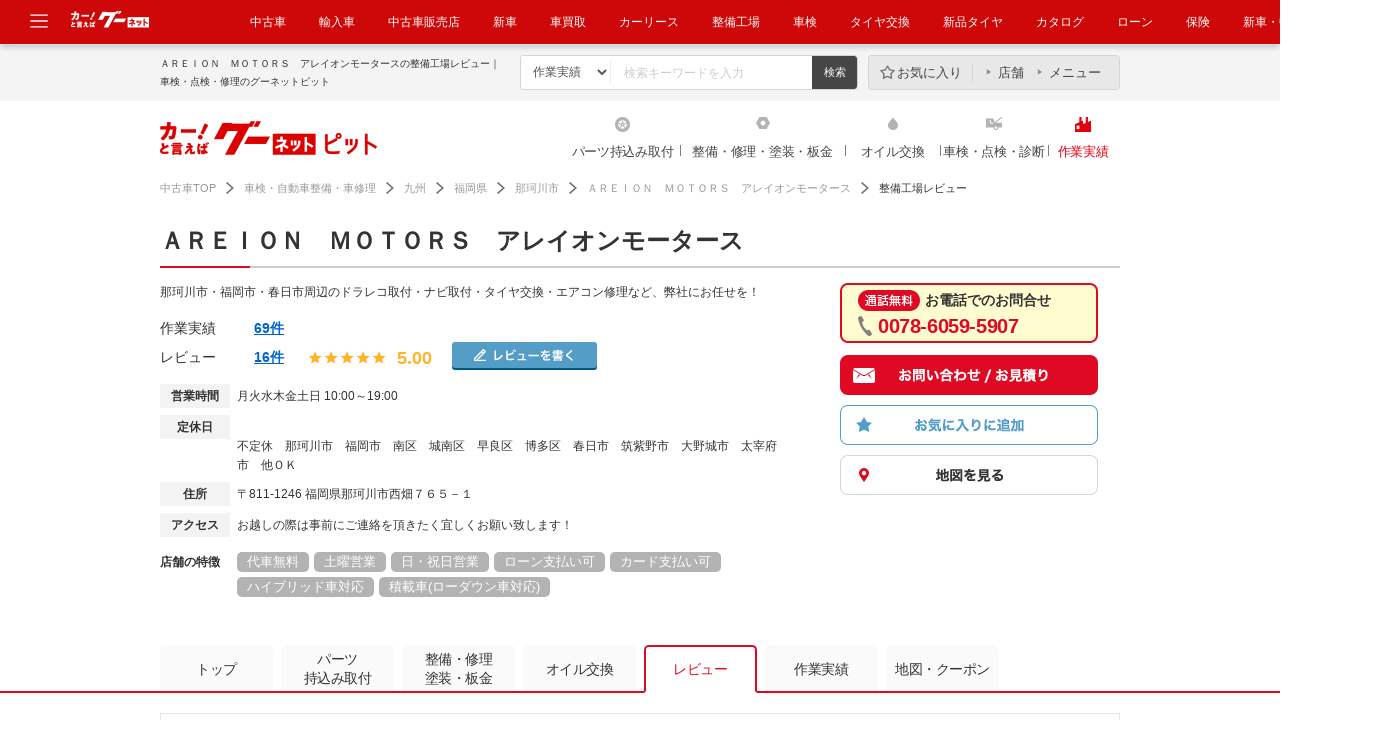

--- FILE ---
content_type: text/html; charset=UTF-8
request_url: https://www.goo-net.com/pit/shop/0804403/review?p=1
body_size: 19679
content:
<!DOCTYPE html>
<html lang="ja">
	<head>
		<meta http-equiv="Content-Type" content="text/html; charset=utf-8" />
		<title>ＡＲＥＩＯＮ　ＭＯＴＯＲＳ　アレイオンモータースを利用した方のレビューをご紹介。1ページ目。｜グーネットピット</title>
				<meta name="description" content="ＡＲＥＩＯＮ　ＭＯＴＯＲＳ　アレイオンモータースを利用した方の口コミ、評判をご紹介！1ページ目。全国で自動車のパーツ持込み取付・車修理、板金、塗装・オイル交換・車検、点検のための整備・修理工場もご紹介！" />
						<meta name="keywords" content="車検,点検,オイル交換,エンジンオイル,修理,整備,塗装,コーティング,板金,パーツ取付,持込み取付" />
						<meta name="format-detection" content="telephone=no" />
		<meta http-equiv="X-UA-Compatible" content="IE=edge" />
						<link rel="canonical" href="https://www.goo-net.com/pit/shop/0804403/review?p=1" />
								<link rel="alternate" href="android-app://jp.co.proto.GooPit/goopit/shop/review?client_id=0804403" />
									<link type="text/css" rel="stylesheet" href="/pit/assets/css/common/style.css?1768453551" />
			<link type="text/css" rel="stylesheet" href="/pit/assets/css/clearfix.css?1768453551" />
			<link type="text/css" rel="stylesheet" href="/pit/assets/css/slider.css?1768453551" />
			<link type="text/css" rel="stylesheet" href="/pit/assets/css/tooltip.css?1768453551" />
			<link type="text/css" rel="stylesheet" href="/pit/assets/css/slick.css?1768453551" />
							<link type="text/css" rel="stylesheet" href="/pit/assets/css/detail.css?1768453551" />
					<link type="text/css" rel="stylesheet" href="/pit/assets/css/review.css?1768453551" />
										<link rel="shortcut icon" type="image/png" href="/pit/assets/img/favicon.png" />
		<link href="https://plus.google.com/108815772220868670112" rel="publisher" />
		<!--[if IE ]>
		<style>
		#contents .abridgement03,
		#contents .abridgement02 {
		display: block;
		overflow: hidden;
		position: relative;
			height: 40px;
			line-height: 20px;
			margin-bottom: 5px;
		}
		#contents .abridgement03:before,
		#contents .abridgement02:before,
		#contents .abridgement03:after,
		#contents .abridgement02:after {
			position: absolute;
			background: #fff;
		}
		#contents .abridgement03:before,
		#contents .abridgement02:before {
			content: "･･･";
			bottom: 0;
			right: 0;
			width: 19px;
			letter-spacing: -0.1em;
		}
		#contents .abridgement03:after,
		#contents .abridgement02:after {
			content: "";
			width: 100%;
			height: 100%;
		}
		</style>
		<![endif]-->
					<script type="text/javascript" src="/pit/assets/js/jquery-1.10.2.min.js?1768453551"></script>
			<script type="text/javascript" src="/pit/assets/js/jquery-ui-1.10.3.min.js?1768453551"></script>
					<script type="text/javascript" src="/pit/assets/js/jquery.lazyload.js?1768453551"></script>
			<script type="text/javascript" src="/pit/assets/js/site.js?1768453551"></script>
			<script type="text/javascript" src="/pit/assets/js/jquery.easing.1.3.js?1768453551"></script>
			<script type="text/javascript" src="/pit/assets/js/slider.js?1768453551"></script>
			<script type="text/javascript" src="/pit/assets/js/height_line.js?1768453551"></script>
			<script type="text/javascript" src="/pit/assets/js/goopit_common.js?1768453551"></script>
			<script type="text/javascript" src="/pit/assets/js/jquery.cookie.js?1768453551"></script>
			<script type="text/javascript" src="/pit/assets/js/cookie_util.js?1768453551"></script>
			<script type="text/javascript" src="/pit/assets/js/comparelist.js?1768453551"></script>
			<script type="text/javascript" src="/pit/assets/js/jquery.transit.min.js?1768453551"></script>
			<script type="text/javascript" src="/pit/assets/js/slick.min.js?1768453551"></script>
			<script type="text/javascript" src="/pit/assets/js/common/td-event.js?1768453551"></script>
		
							<script type="text/javascript" src="/pit/assets/js/jquery.sticky.js?1768453551"></script>
						<script type="text/javascript">
<!--
									var site_prm_and = '';
			var site_prm_qst = '';

			$(function(){
				$('#head_key_word_button').click(function() {
					// 変数初期化
					ret_val = true;

					// 検索条件としてのキーワードは未入力不可
					if($('#head_key_word').val().trim() == "") {
						// エラーメッセージ表示
						alert('キーワードを入力して下さい。');
						// ブランクが入っている可能性があるので念の為初期化する
						$('#head_key_word').val('');
						// Submit停止
						ret_val = false;
					}

					// 戻り値設定
					return ret_val;
				});
				//ボックス要素にリンク設定
				$(".box_link").on("click",function(){
					location.href = $(this).attr('data-url');
				});
				//ボックスリンクホバー時の設定
				$(".box_link").on({
		            'mouseenter':function(){
		                $(this).addClass("active");
		            },
		            'mouseleave':function(){
		                $(this).removeClass("active");
		            }
		        });
			});
//-->
		</script>
			<script type="text/javascript" src="/pit/assets/js/jquery.customSelect.js?1768453551"></script>
		<script type="text/javascript">
			$(function(){
				//セレクトメニューカスタマイズ
				$(".custom_select").customSelect();
			});
		</script>
		<script type="text/javascript">
			//クーポン表示時、予約ボタンの中カテ吹き出しが被るのを防ぐ
			$(function(){
				$('.cassette').each(function(){
					var textMatch = $(this).find('.reservation').find('dd span').text().match('来店予約する|作業予約する');
					if(textMatch){
						$(this).closest('.cassette').find('.coupon_box').css('margin-bottom','55px');
					}
				});
			});
		</script>
								<meta property="og:title" content="【ＡＲＥＩＯＮ　ＭＯＴＯＲＳ　アレイオンモータース】福岡県那珂川市の自動車の整備・修理工場！｜グーネットピット" />
		<meta property="og:type" content="article" />
		<meta property="og:description" content="ＡＲＥＩＯＮ　ＭＯＴＯＲＳ　アレイオンモータース車の修理・整備のプロをご紹介！福岡県那珂川市で自動車の車検、点検だけでなく車修理・オイル交換・持込みパーツ取付・板金・塗装のための整備・修理工場もご紹介！" />
		<meta property="og:url" content="https://www.goo-net.com/pit/shop/0804403/top" />
		<meta property="og:image" content="https://picture1.goo-net.com/shop/080/0804403/A/0804403_Pit_Shp_01.jpg" />
		<meta property="og:site_name" content="グーネットピット" />
			<script language="javascript">
var client_id = '0804403';
var area_id = '40';
var address_code = '402311';
var longitude = '130.3902382';
var latitude = '33.4839710';
var plant_type = '';
var icon_cd_3002 = 1;
var icon_cd_3004 = 1;
var icon_cd_3005 = 1;
var icon_cd_3006 = 1;
var icon_cd_3007 = 1;
var icon_cd_3010 = 0;
var icon_cd_3018 = 0;
var icon_cd_3020 = 1;
var icon_cd_3030 = 0;
var icon_cd_3031 = 0;
var icon_cd_3032 = 0;
var icon_cd_3033 = 0;
var icon_cd_3050 = 1;
var icon_cd_3060 = 0;
var icon_cd_3061 = 0;
var icon_cd_3062 = 0;
var icon_cd_3063 = 1;
var icon_cd_3064 = 1;
var icon_cd_3065 = 1;
var icon_cd_3080 = 1;
var icon_cd_3081 = 1;
var icon_cd_3082 = 0;
var icon_cd_3083 = 1;
var contract_state = 1;
</script>
	                <script type="text/javascript" src="/pit/assets/js/common/ga.js?20210616">                </script>                <!-- Global site tag (gtag.js) - Google Analytics -->                <script async src="https://www.googletagmanager.com/gtag/js?id=G-R8J149LPHG"></script>                <script>                    window.dataLayer = window.dataLayer || [];                    function gtag(){dataLayer.push(arguments);}                    gtag('js', new Date());                gtag('config', 'G-R8J149LPHG', {                        cookie_prefix: 'ga4'                    });                </script>                </head >            
		<body>
		<!-- Google Tag Manager -->
		<script>
			(function(w,d,s,l,i){w[l]=w[l]||[];w[l].push({'gtm.start':new Date().getTime(),event:'gtm.js'});var f=d.getElementsByTagName(s)[0],j=d.createElement(s),dl=l!='dataLayer'?'&l='+l:'';j.async=true;j.src='//www.googletagmanager.com/gtm.js?id='+i+dl;f.parentNode.insertBefore(j,f);})(window,document,'script','dataLayer','GTM-KHQW93');
		</script>
		<noscript>
			<iframe src="//www.googletagmanager.com/ns.html?id=GTM-KHQW93" height="0" width="0" style="display:none;visibility:hidden"></iframe>
		</noscript>
		<!-- End Google Tag Manager -->

		
		
		<div id="fb-root"></div>

		<div id="header" class="common_header">
									<div class="logo_box">
				<a href="javascript:void(0);" class="header_modal_open"><img src="https://img.goo-net.com/goopit/assets/img/share/icon-menu.svg" alt="メニュー"></a>
				<p class="logo_gn_kuruma">
					<img src="https://img.goo-net.com/goopit/assets/img/share/logo_goonet_kuruma.png" width="80" height="25" alt="カーと言えばグーネット">
				</p>
				<nav>
					<ul>
						<li><a target="_blank" href="https://www.goo-net.com/" onclick= "gtag('event', '中古車', {  'event_category': 'gloNaviHeader',  'event_label': 'eventUrl',  'value': 1});send_TDevent('btnToPit');">中古車</a></li>
<li><a target="_blank" href="https://www.gooworld.jp/" onclick= "gtag('event', '輸入車', {  'event_category': 'gloNaviHeader',  'event_label': 'eventUrl',  'value': 1});send_TDevent('btnToPit');">輸入車</a></li>
<li><a target="_blank" href="https://www.goo-net.com/usedcar_shop/" onclick= "gtag('event', '中古車販売店', {  'event_category': 'gloNaviHeader',  'event_label': 'eventUrl',  'value': 1});send_TDevent('btnToPit');">中古車販売店</a></li>
<li><a target="_blank" href="https://www.goo-net.com/newcar/" onclick= "gtag('event', '新車', {  'event_category': 'gloNaviHeader',  'event_label': 'eventUrl',  'value': 1});send_TDevent('btnToPit');">新車</a></li>
<li><a target="_blank" href="https://www.goo-net.com/kaitori/" onclick= "gtag('event', 'クルマ買取', {  'event_category': 'gloNaviHeader',  'event_label': 'eventUrl',  'value': 1});send_TDevent('btnToPit');">車買取</a></li>
<li><a target="_blank" href="https://carlease.goo-net.com/" onclick= "gtag('event', 'カーリース', {  'event_category': 'gloNaviHeader',  'event_label': 'eventUrl',  'value': 1});send_TDevent('btnToPit');">カーリース</a></li>
<li><a href="https://www.goo-net.com/pit/" onclick= "gtag('event', '整備工場', {  'event_category': 'gloNaviHeader',  'event_label': 'eventUrl',  'value': 1});send_TDevent('btnToPit');">整備工場</a></li>
<li><a href="https://www.goo-net.com/pit/inspection/top" onclick= "gtag('event', '車検', {  'event_category': 'gloNaviHeader',  'event_label': 'eventUrl',  'value': 1});send_TDevent('btnToPit');">車検</a></li>
<li><a href="https://www.goo-net.com/pit/fitting/40010/top" onclick= "gtag('event', 'タイヤ交換', {  'event_category': 'gloNaviHeader',  'event_label': 'eventUrl',  'value': 1});send_TDevent('btnToPit');">タイヤ交換</a></li>
<li><a target="_blank" href="https://www.goo-net.com/com/tire/" onclick= "gtag('event', '新品タイヤ', {  'event_category': 'gloNaviHeader',  'event_label': 'eventUrl',  'value': 1});send_TDevent('btnToPit');">新品タイヤ</a></li>
<li><a target="_blank" href="https://www.goo-net.com/catalog/" onclick= "gtag('event', 'クルマカタログ', {  'event_category': 'gloNaviHeader',  'event_label': 'eventUrl',  'value': 1});send_TDevent('btnToPit');">カタログ</a></li>
<li><a target="_blank" href="https://www.goo-net.com/loan/" onclick= "gtag('event', '自動車ローン', {  'event_category': 'gloNaviHeader',  'event_label': 'eventUrl',  'value': 1});send_TDevent('btnToPit');">ローン</a></li>
<li><a target="_blank" href="https://www.goo-net.com/insu/" onclick= "gtag('event', '保険', {  'event_category': 'gloNaviHeader',  'event_label': 'eventUrl',  'value': 1});send_TDevent('btnToPit');">保険</a></li>
<li><a target="_blank" href="https://www.goo-net.com/magazine/" onclick= "gtag('event', '新車・中古車マガジン', {  'event_category': 'gloNaviHeader',  'event_label': 'eventUrl',  'value': 1});send_TDevent('btnToPit');">新車・中古車マガジン</a></li>
					</ul>
				</nav>
			</div>
			<div class="adjust_box"></div>
			<div id="common_modal" class="clearfix">
				<div class="menu_area">
					<ul>
						<li class="icon_genre_01"><a target="_blank" href="https://www.goo-net.com/newcar/" onclick= "gtag('event', '新車', {  'event_category': 'gloNavi',  'event_label': 'eventUrl',  'value': 1});send_TDevent('btnToPit');"><img src="https://img.goo-net.com/goopit/assets/img/share/icon-newcar.png" loading="lazy" alt="新車" /><span>新車</span></a></li>
<li class="icon_genre_02"><a target="_blank" href="https://www.goo-net.com/" onclick= "gtag('event', '中古車', {  'event_category': 'gloNavi',  'event_label': 'eventUrl',  'value': 1});send_TDevent('btnToPit');"><img src="https://img.goo-net.com/goopit/assets/img/share/icon-usedcar.png" loading="lazy" alt="中古車" /><span>中古車</span></a></li>
<li class="icon_genre_03"><a target="_blank" href="https://www.gooworld.jp/" onclick= "gtag('event', '輸入車', {  'event_category': 'gloNavi',  'event_label': 'eventUrl',  'value': 1});send_TDevent('btnToPit');"><img src="https://img.goo-net.com/goopit/assets/img/share/icon-imported.png" loading="lazy" alt="輸入車" /><span>輸入車</span></a></li>
<li class="icon_genre_04"><a target="_blank" href="https://www.goo-net.com/kaitori/" onclick= "gtag('event', 'クルマ買取', {  'event_category': 'gloNavi',  'event_label': 'eventUrl',  'value': 1});send_TDevent('btnToPit');"><img src="https://img.goo-net.com/goopit/assets/img/share/icon-buycar.png" loading="lazy" alt="クルマ買取" /><span>クルマ買取</span></a></li>
<li class="icon_genre_05"><a target="_blank" href="https://carlease.goo-net.com/" onclick= "gtag('event', 'カーリース', {  'event_category': 'gloNavi',  'event_label': 'eventUrl',  'value': 1})";send_TDevent('btnToPit');"><img src="https://img.goo-net.com/goopit/assets/img/share/icon-carlease.png" loading="lazy" alt="カーリース" /><span>カーリース</span></a></li>
<li class="icon_genre_06"><a href="https://www.goo-net.com/pit/fitting/40010/top" onclick= "gtag('event', 'タイヤ交換', {  'event_category': 'gloNavi',  'event_label': 'eventUrl',  'value': 1});send_TDevent('btnToPit');"><img src="https://img.goo-net.com/goopit/assets/img/share/icon-tirerepair.png" loading="lazy" alt="タイヤ交換" /><span>タイヤ交換</span></a></li>
<li class="icon_genre_17"><a href="https://www.goo-net.com/pit/" onclick= "gtag('event', '整備工場', {  'event_category': 'gloNavi',  'event_label': 'eventUrl',  'value': 1});send_TDevent('btnToPit');"><img src="https://img.goo-net.com/goopit/assets/img/share/icon-maintenance.png" loading="lazy" alt="整備工場" /><span>整備工場</span></a></li>
<li class="icon_genre_07"><a href="https://www.goo-net.com/pit/inspection/top" onclick= "gtag('event', '車検', {  'event_category': 'gloNavi',  'event_label': 'eventUrl',  'value': 1});send_TDevent('btnToPit');"><img src="https://img.goo-net.com/goopit/assets/img/share/icon-inspection.png" loading="lazy" alt="車検" /><span>車検</span></a></li>
<li class="icon_genre_08"><a target="_blank" href="https://www.goo-net.com/catalog/" onclick= "gtag('event', 'クルマカタログ', {  'event_category': 'gloNavi',  'event_label': 'eventUrl',  'value': 1});send_TDevent('btnToPit');"><img src="https://img.goo-net.com/goopit/assets/img/share/icon-catalog.png" loading="lazy" alt="クルマカタログ" /><span>クルマカタログ</span></a></li>
<li class="icon_genre_09"><a target="_blank" href="https://www.goo-net.com/loan/" onclick= "gtag('event', '自動車ローン', {  'event_category': 'gloNavi',  'event_label': 'eventUrl',  'value': 1});send_TDevent('btnToPit');"><img src="https://img.goo-net.com/goopit/assets/img/share/icon-loan.png" loading="lazy" alt="自動車ローン" /><span>自動車ローン</span></a></li>
<li class="icon_genre_16"><a target="_blank" href="https://www.goo-net.com/insu/" onclick= "gtag('event', '保険', {  'event_category': 'gloNavi',  'event_label': 'eventUrl',  'value': 1});send_TDevent('btnToPit');"><img src="https://img.goo-net.com/goopit/assets/img/share/icon_insurance.png" loading="lazy" alt="保険" /><span>保険</span></a></li>
<li class="icon_genre_11"><a target="_blank" href="https://www.goo-net.com/car_review/" onclick= "gtag('event', 'レビュー', {  'event_category': 'gloNavi',  'event_label': 'eventUrl',  'value': 1});send_TDevent('btnToPit');"><img src="https://img.goo-net.com/goopit/assets/img/share/icon-review.png" loading="lazy" alt="レビュー" /><span>レビュー</span></a></li>
<li class="icon_genre_12"><a target="_blank" href="https://www.goo-net.com/market/" onclick= "gtag('event', '価格相場', {  'event_category': 'gloNavi',  'event_label': 'eventUrl',  'value': 1});send_TDevent('btnToPit');"><img src="https://img.goo-net.com/goopit/assets/img/share/icon-marketprice.png" loading="lazy" alt="価格相場" /><span>価格相場</span></a></li>
<li class="icon_genre_13"><a target="_blank" href="https://www.goo-net.com/carlife/drivingschool/" onclick= "gtag('event', '教習所', {  'event_category': 'gloNavi',  'event_label': 'eventUrl',  'value': 1});send_TDevent('btnToPit');"><img src="https://img.goo-net.com/goopit/assets/img/share/icon-school.png" loading="lazy" alt="教習所" /><span>教習所</span></a></li>
<li class="icon_genre_14"><a target="_blank" href="https://www.goo-net.com/knowledge/" onclick= "gtag('event', '用語集', {  'event_category': 'gloNavi',  'event_label': 'eventUrl',  'value': 1});send_TDevent('btnToPit');"><img src="https://img.goo-net.com/goopit/assets/img/share/icon-dictionary.png" loading="lazy" alt="用語集" /><span>用語集</span></a></li>
					</ul>
				</div>
			</div>
			<div class="header_main">
				<div class="inner">
					<div class="search_area">
						<h1>ＡＲＥＩＯＮ　ＭＯＴＯＲＳ　アレイオンモータースの整備工場レビュー｜車検・点検・修理のグーネットピット</h1>
						<ul class="search_box">
							<form action="/pit/fsearch" method="get">
								<li>
									<select name="sort" id="sort" size="1">
										<option value="blog">作業実績</option>
										<option value="review">レビュー</option>
										<option value="shop">整備工場</option>
									</select>
								</li>
								<li><input type="text" id="head_key_word" class="text_area" name="head_key_word" placeholder="検索キーワードを入力"></li>
								<li class="mr0"><input type="submit" class="search_submit" id="head_key_word_button" value="検索" title="検索"></li>
															</form>
						</ul>
												<div class="menu_box">
							<ul>
								<li class="favorite"><a href="https://www.goo-net.com/pit/comparelist">お気に入り</a></li><!--
								--><li class="shop"><a href="https://www.goo-net.com/pit/comparelist/shop">店舗</a></li><!--
								--><li class="menu"><a href="https://www.goo-net.com/pit/comparelist/menu">メニュー</a></li>
							</ul>
						</div>
											</div>
				</div>
			</div>
			<div class="header_nav">
				<div class="inner clearfix">
									<div class="logo_area">
						<a href="/pit/kyushu/top" onmousedown="gtag('event', 'Click_Breadcrumb', {  'event_category': 'goopit_logo',  'event_label': 'eventUrl',  'value': 1});">
							<img width="217" height="34" src="https://img.goo-net.com/goopit/assets/img/share/logo_header_new.png" alt="グーネットピット">
						</a>
					</div>
					<div class="region_area">
										</div>
									<ul class="navi_area">
																								<li class="fitting">
																	<a  href="/pit/fitting/kyushu" onmousedown="gtag('event', 'Click_Gnav', {  'event_category': 'fitting',  'event_label': 'eventUrl',  'value': 1});">
																													パーツ持込み取付
																			</a>
							</li>
																														<li class="repair">
																	<a  href="/pit/repair/kyushu" onmousedown="gtag('event', 'Click_Gnav', {  'event_category': 'repair',  'event_label': 'eventUrl',  'value': 1});">
																													整備・修理・塗装・板金
																			</a>
							</li>
																														<li class="oil">
																	<a  href="/pit/oil/kyushu" onmousedown="gtag('event', 'Click_Gnav', {  'event_category': 'oil',  'event_label': 'eventUrl',  'value': 1});">
																													オイル交換
																			</a>
							</li>
																														<li class="inspection">
																	<a  href="/pit/inspection/kyushu" onmousedown="gtag('event', 'Click_Gnav', {  'event_category': 'inspection',  'event_label': 'eventUrl',  'value': 1});">
																													車検・点検・診断																			</a>
							</li>
																														<li class="blog results">
																	<a  href="/pit/blog/top" onmousedown="gtag('event', 'Click_Gnav', {  'event_category': 'results',  'event_label': 'eventUrl',  'value': 1});">
																													作業実績
																			</a>
							</li>
																</ul>
				</div>
			</div>
					</div><!-- / #header -->

		<div id="contents">
			<div class="inner">

					<div id="topic_path" class="new">
	<script type="application/ld+json">
		{
			"@context": "http://schema.org",
			"@type": "BreadcrumbList",
			"itemListElement":
			[
				{
					"@type": "ListItem",
					"position": 1,
					"item":
					{
						"@id": "https://www.goo-net.com/",
						"name": "中古車TOP"
					}
				},
				{
					"@type": "ListItem",
					"position": 2,
					"item":
					{
						"@id": "https://www.goo-net.com/pit/",
						"name": "車検・自動車整備・車修理"
					}
				},
				{
					"@type": "ListItem",
					"position": 3,
					"item":
					{
						"@id": "https://www.goo-net.com/pit/kyushu/top",
						"name": "九州"
					}
				},
				{
					"@type": "ListItem",
					"position": 4,
					"item":
					{
						"@id": "https://www.goo-net.com/pit/areamap/P40",
						"name": "福岡県"
					}
				},
				{
					"@type": "ListItem",
					"position": 5,
					"item":
					{
						"@id": "https://www.goo-net.com/pit/J402311?p=1",
						"name": "那珂川市"
					}
				},
				{
					"@type": "ListItem",
					"position": 6,
					"item":
					{
						"@id": "https://www.goo-net.com/pit/shop/0804403/top",
						"name": "ＡＲＥＩＯＮ　ＭＯＴＯＲＳ　アレイオンモータース"
					}
				},
				{
					"@type": "ListItem",
					"position": 7,
					"item":
					{
						"@id": "",
						"name": "整備工場レビュー"
					}
				}
			]
		}
	</script>
	<p class="breadcrumb_count">
	<a href="https://www.goo-net.com/" onmousedown="gtag('event', 'Click_Breadcrumb', {'event_category': 'header_1', 'event_label': 'eventUrl', 'value': 1});" class="top">中古車TOP</a>
			<a href="https://www.goo-net.com/pit/" onmousedown="gtag('event', 'Click_Breadcrumb', {'event_category': 'header_2', 'event_label': 'eventUrl', 'value': 1});" class="second">車検・自動車整備・車修理</a>
																					<a href="https://www.goo-net.com/pit/kyushu/top"  onmousedown="gtag('event', 'Click_Breadcrumb', {'event_category': 'header_3', 'event_label': 'eventUrl', 'value': 1});" class="third">九州</a>
																									<a href="https://www.goo-net.com/pit/areamap/P40"  onmousedown="gtag('event', 'Click_Breadcrumb', {'event_category': 'header_4', 'event_label': 'eventUrl', 'value': 1});" class="fourth">福岡県</a>
																									<a href="https://www.goo-net.com/pit/J402311?p=1"  onmousedown="gtag('event', 'Click_Breadcrumb', {'event_category': 'header_5', 'event_label': 'eventUrl', 'value': 1});" class="fifth">那珂川市</a>
																									<a href="https://www.goo-net.com/pit/shop/0804403/top"  onmousedown="gtag('event', 'Click_Breadcrumb', {'event_category': 'header_6', 'event_label': 'eventUrl', 'value': 1});" class="sixth">ＡＲＥＩＯＮ　ＭＯＴＯＲＳ　アレイオンモータース</a>
													<span>整備工場レビュー</span>
			</p>

<script type="text/javascript">
	jQuery('document').ready(function(){
		var breadcrumb_count = $('.breadcrumb_count');
		if (breadcrumb_count.length == 2) {
			var child_tag = breadcrumb_count[1].children;
			for (var i = 0, l = child_tag.length; i < l; i++) {
				var ga = jQuery(child_tag[i]).attr('onmousedown');
				if(ga != undefined && ga != '')
				{
					jQuery(child_tag[i]).attr('onmousedown', ga.replace('header_', 'footer_'));
				}
			}
		}
	});
</script></div>
<script type="text/javascript" src="/pit/assets/js/common/common_utils.js"></script>
	<script type="text/javascript" src="/pit/assets/js/spread_reservation_calendar.js?1768453551"></script>
	<script type="text/javascript" src="/pit/assets/js/spread_reservation_calendar_fx.js?1768453551"></script>
<div class="content_header">
		<h2 class="renewal adjust">
					<em class="ttl">ＡＲＥＩＯＮ　ＭＯＴＯＲＳ　アレイオンモータース</em>
				<em class="icon">
											</em>
	</h2>
		<section class="mb30">
		<div class="wrapper">
			<div class="main">
						<div class="comment"><p>那珂川市・福岡市・春日市周辺のドラレコ取付・ナビ取付・タイヤ交換・エアコン修理など、弊社にお任せを！</p></div>
									<div class="evaluation_area">
				<dl class="performance_box">
					<dt>作業実績</dt>
											<dd>
							<a href="https://www.goo-net.com/pit/shop/0804403/blog?p=1">
								69件
							</a>
						</dd>
									</dl>
			<dl class="review_box">
				<dt>レビュー</dt>
				<dd>
					<ul>
						<li class="review_num">
															<a href="https://www.goo-net.com/pit/shop/0804403/review?p=1">
									16件
								</a>
													</li>
					<li class="icon_star"><img width="14" height="14"alt="★"src="https://img.goo-net.com/goopit/assets/img/detail/icon_star_01.png"></li><li class="icon_star"><img width="14" height="14"alt="★"src="https://img.goo-net.com/goopit/assets/img/detail/icon_star_01.png"></li><li class="icon_star"><img width="14" height="14"alt="★"src="https://img.goo-net.com/goopit/assets/img/detail/icon_star_01.png"></li><li class="icon_star"><img width="14" height="14"alt="★"src="https://img.goo-net.com/goopit/assets/img/detail/icon_star_01.png"></li><li class="icon_star"><img width="14" height="14"alt="★"src="https://img.goo-net.com/goopit/assets/img/detail/icon_star_01.png"></li>					<li class="score_li">
						<span class="score" >
							5.00						</span>
					</li>

					</ul>
				</dd>
			</dl>
						<div class="contribution_box">
				<label><img src="https://img.goo-net.com/goopit/assets/img/detail/btn_review.png" widt="145" height="28" alt="レビューを書く"></label>
				<form method="POST" id="hover_form" action="https://www.goo-net.com/pit/review/post" enctype="multipart/form-data" autocomplete="off" target="_blank">
					<input type="hidden" name="client_id" value="0804403"/>
				</form>
			</div>
						
						</div>
			
						<div class="detail_area">
				<dl class="top_info">
							<dt>営業時間</dt>
				<dd>
										月火水木金土日					10:00～19:00					
					
									</dd>
						</dl>
			<dl class="top_info">
				<dt>定休日</dt>
				<dd>																																														<br>
																																		不定休　那珂川市　福岡市　南区　城南区　早良区　博多区　春日市　筑紫野市　大野城市　太宰府市　他ＯＫ				</dd>
			</dl>
			<dl class="top_info">
							<dt>住所</dt>
				<dd>
				<span>〒811-1246 福岡県那珂川市西畑７６５－１</span>
				</dd>
						</dl>
			<dl class="top_info">
							<dt>アクセス</dt>
				<dd>お越しの際は事前にご連絡を頂きたく宜しくお願い致します！</dd>
						</dl>
										<dl class="shop_feature">
					<dt>店舗の特徴</dt>
					<dd>
						<ul class="tag_box">
																								<li>代車無料</li>
																																<li>土曜営業</li>
																																<li>日・祝日営業</li>
																																<li>ローン支払い可</li>
																																<li>カード支払い可</li>
																																<li>ハイブリッド車対応</li>
																																<li>積載車(ローダウン車対応)</li>
																																																																																																																																					</ul>
					</dd>
				</dl>
												</div>
		</div>
		<div class="aside">
			<div class="calltracker_box">
													<p><img src="https://img.goo-net.com/goopit/assets/img/share/icon_new_free_call.png" width="62" height="21" alt="通話無料">お電話でのお問合せ</p>
				<div>0078-6059-5907</div>
						</div>
			<div class="company_btn">
			<ul class="btn_box">
									<li class="contact" >
						<form action="https://www.goo-net.com/pit/contact" id="to_contact" method="POST">
							<input type="hidden" id="contact_sub" name="client_id" value="0804403">
														<input type="hidden" name="category" value="">
							<input type="hidden" name="site" value="">
							<img src="https://img.goo-net.com/goopit/assets/img/detail/btn_aside-contact.png" width="258" height="40" alt="無料でお問合せ・お見積り" onmousedown="send_TDevent('review_btnMovetoEstform',value1()); gtag('event', 'Click_Inquiry_Upper', {'event_category': '0804403', 'event_label': 'eventUrl', 'value': 1});">
													</form>
					</li>
																								<li class="favorite ">
								<img src="https://img.goo-net.com/goopit/assets/img/detail/btn_aside-favorite.png" name="compare_shop" class="comparebtn_0804403" alt="お気に入りに追加" onclick="proc_comparelist_add('compare_shop', '0804403')" onmousedown="gtag('event', 'Click_AddUpper', {'event_category': '0804403', 'event_label': 'eventUrl', 'value': 1})';">
								</li>
								<li class="map">
					<a href="https://www.goo-net.com/pit/shop/0804403/map" rel="nofollow">
					<img src="https://img.goo-net.com/goopit/assets/img/detail/btn_aside-map.png" alt="地図を見る" width="258" height="40">
					</a>
				</li>
			</ul>
			</div>
		</div>
				</div>
	</section>
</div>

<div class="content_main">
	<div class="sticky_area">
		<ul class="clearfix">
			<li class=''>
				<a href="https://www.goo-net.com/pit/shop/0804403/top">トップ</a>
			</li>
												<li>
						<a class="multiline" href="https://www.goo-net.com/pit/shop/0804403/fitting">パーツ<br/>持込み取付</a>
													<div class="pulldown_box">
								<ul>
																			<li>
																																																								<a href="https://www.goo-net.com/pit/shop/0804403/fitting#4010">
												<span>ホイール・タイヤ交換</span>
											</a>
										</li>
																			<li>
																																																								<a href="https://www.goo-net.com/pit/shop/0804403/fitting#4090">
												<span>ライト・<br>ウィンカー類交換</span>
											</a>
										</li>
																			<li>
																																																								<a href="https://www.goo-net.com/pit/shop/0804403/fitting#40110">
												<span>ボディ補強パーツ取付</span>
											</a>
										</li>
																			<li>
																																																								<a href="https://www.goo-net.com/pit/shop/0804403/fitting#40120">
												<span>カーナビ・<br>ETC・ドラレコ取付</span>
											</a>
										</li>
																			<li>
																																																								<a href="https://www.goo-net.com/pit/shop/0804403/fitting#40130">
												<span>その他電装系取付</span>
											</a>
										</li>
																			<li>
																																																								<a href="https://www.goo-net.com/pit/shop/0804403/fitting#40140">
												<span>内装品取付</span>
											</a>
										</li>
																			<li>
																																																								<a href="https://www.goo-net.com/pit/shop/0804403/fitting#40100">
												<span>外装品・<br>エアロパーツ取付</span>
											</a>
										</li>
																	</ul>
							</div>
											</li>
																													<li>
						<a class="multiline" href="https://www.goo-net.com/pit/shop/0804403/repair">整備・修理<br>塗装・板金</a>
													<div class="pulldown_box">
								<ul>
																			<li>
																																																								<a href="https://www.goo-net.com/pit/shop/0804403/repair#30160">
												<span>内装補修・修理</span>
											</a>
										</li>
																			<li>
																																																								<a href="https://www.goo-net.com/pit/shop/0804403/repair#3060">
												<span>ボディコーティング</span>
											</a>
										</li>
																			<li>
																																																								<a href="https://www.goo-net.com/pit/shop/0804403/repair#3070">
												<span>クリーニング・清掃</span>
											</a>
										</li>
																			<li>
																																																								<a href="https://www.goo-net.com/pit/shop/0804403/repair#30150">
												<span>電装系修理</span>
											</a>
										</li>
																			<li>
																																																								<a href="https://www.goo-net.com/pit/shop/0804403/repair#30130">
												<span>板金・外装補修</span>
											</a>
										</li>
																			<li>
																																																								<a href="https://www.goo-net.com/pit/shop/0804403/repair#30120">
												<span>ライト・ウィンカー類<br>修理・整備</span>
											</a>
										</li>
																			<li>
																																																								<a href="https://www.goo-net.com/pit/shop/0804403/repair#3010">
												<span>キズ・へこみ直し</span>
											</a>
										</li>
																	</ul>
							</div>
											</li>
																								<li>
						<a href="https://www.goo-net.com/pit/shop/0804403/oil">オイル交換</a>
													<div class="pulldown_box">
								<ul>
																			<li>
																																																								<a href="https://www.goo-net.com/pit/shop/0804403/oil#2020">
												<span>ガソリン車用<br>(オイル交換)</span>
											</a>
										</li>
																	</ul>
							</div>
											</li>
																		<li class="active">
				<a href="https://www.goo-net.com/pit/shop/0804403/review?p=1">レビュー</a>
			</li>
															<li class="">
					<a href="https://www.goo-net.com/pit/shop/0804403/blog?p=1">作業実績</a>				</li>
						<li class="mr0 ">
				<a href="https://www.goo-net.com/pit/shop/0804403/map" rel="nofollow">地図・クーポン</a>
			</li>
		</ul>
	</div>
			</div>

<div id="article">
		<input type="hidden" id="calendar_shop_id" name="shop_id" value="0804403" />
		<input type="hidden" name="reserve_site_id" id="reserve_site_id" value="8">
		<input type="hidden" name="reserve_sub_id" id="reserve_sub_id" value="14">
		<input type="hidden" name="reserve_login_url" id="reserve_login_url" value="https://www.goo-reserve.com/login">
								<div class="inspection_search">
		<script type="text/javascript">
		<!--
		$(function(){
			$('form').each(function(){
				var input = $(this).find('.search_area input[type=text]');
				var value = $(this).find('.search_area input[type=text]').val();
				input
					.focus(function(){
						if($(this).val() == value) {
							$(this).addClass('focus').val('');
						}
						if($(this).val() == '') {
							$(this).addClass('focus');
						}
					})
					.blur(function(){
						if($(this).val() == '') {
							$(this).removeClass('focus').val(value);
						}
					});
				$(this).find('.search_area input[type=button]').click(function(){
					if ( input.val() == value || input.val() == ('') ) {
						input.val('');
						return false;
					}
				});
				$(this).find('.search_area input[type=image]').click(function(){
					if ( input.val() == value || input.val() == ('')) {
						input.val('');
						return false;
					}
				});
			});
			$(".nav ul li").hover(function() {
				$(this).children('div').stop(true, true).slideDown("fast");
			}, function() {
				$(this).children('div').stop(true, true).slideUp("fast");
			});
			//レビュー投稿ボタン制御
			$('.hover_op').click(function(){
				//GAイベント設定
				dataLayer.push('event', 'review', { 'event_category': 'Click_Post_Review', 'event_label': 'client_id', 'value': 804403});				$('#hover_form').submit();
			});
		});

		//ページ内リンク対策
		var sTop = $(".sticky_area").offset().top;
		var inspectionSearch = $(".inspection_search").offset().top;
		var sHeight = $(".sticky_area").outerHeight();

		$(".sticky_area").after('<div class="dummy"></div>');

		$(".dummy").hide();
		function addSticky(){
			if ($(window).scrollTop() > inspectionSearch) {
				$(".dummy").height(sHeight);
			} else {
				$(".dummy").height('0px');
			}
			if(($(window).scrollTop() > sTop)){
				$(".dummy").show();
				$(".sticky_area").addClass("sticky");
			} else {
				$(".dummy").hide();
				$(".sticky_area").removeClass("sticky");
			}
		}
		$(window).on("load scroll", addSticky);

		$(".sub_nav ul li").find("a").click(function(e){
			var navId = $(this).attr("href");
			$("html, body").animate({
				scrollTop: ($(navId).offset().top + sHeight) - 3 + "px"
			}, 300);
			e.preventDefault();
		});

		$(".pricelist_btn").find("a").click(function(e){
			var speed = 500;
			var href= $(this).attr("href");
			var target = $(href == "#" || href == "" ? 'html' : href);
			var position = target.offset().top;
			$("html, body").animate({scrollTop:position}, speed, "swing");
			return false;
		});

		-->
		</script>
		<script type="text/javascript">
	$(function(){
		//ソート変更制御
		$('#new, #old, #high, #low').click(function(){
			var sort = $(this).attr('id');
			$('#review_sort').val(sort);
			$('#seach_form').submit();
			return false;
		});

		//メニュー絞込制御
		$('#select_condition').change(function(){
			$('#seach_form').submit();
		});

		//レビュー投稿ボタン制御
		$('#review_post').click(function(){
			//GAイベント設定
			dataLayer.push('event', 'review', { 'event_category': 'Click_Post_Review', 'event_label': 'client_id', 'value': 804403});			$('#review_form').submit();
		});
	});
</script>
<script type="application/ld+json">
	{
    "@context": "https://schema.org",
    "@type": "AutomotiveBusiness",
    "name": "ＡＲＥＩＯＮ　ＭＯＴＯＲＳ　アレイオンモータース",
    "telephone": "0929841105",
    "address": {
        "@type": "PostalAddress",
        "streetAddress": "那珂川市西畑７６５－１",
        "addressLocality": "那珂川市",
        "addressRegion": "福岡県",
        "postalCode": "811-1246",
        "addressCountry": "JP"
    },
    "image": "https://picture1.goo-net.com/shop/080/0804403/I/0804403_Pit_Shp_01.jpg",
    "aggregateRating": {
        "@type": "AggregateRating",
        "ratingValue": "5.00",
        "bestRating": "5.000",
        "worstRating": "5.000",
        "ratingCount": 16
    },
    "reviewRating": {
        "@type": "Rating",
        "ratingValue": "5.00",
        "bestRating": "5.000",
        "worstRating": "5.000"
    }
}</script>
<div class="useBox">
	<div class="use">
		<h3 class="h3Ttl"><span>ＡＲＥＩＯＮ　ＭＯＴＯＲＳ　アレイオンモータースを利用した方のレビュー・口コミ</span></h3>
		<h4>総合評価</h4>
		<div class="evaluationBox">
			<div class="evaluation clearfix">
				<div class="imgText">
					<img src="https://img.goo-net.com/goopit/assets/img/review/imgtext.jpg" width="562" height="59" alt="総合">
					<ul class="clearfix">
						<img width="38" height="42"alt="★"src="https://img.goo-net.com/goopit/assets/img/review/X/star01.png"><img width="38" height="42"alt="★"src="https://img.goo-net.com/goopit/assets/img/review/X/star01.png"><img width="38" height="42"alt="★"src="https://img.goo-net.com/goopit/assets/img/review/X/star01.png"><img width="38" height="42"alt="★"src="https://img.goo-net.com/goopit/assets/img/review/X/star01.png"><img width="38" height="42"alt="★"src="https://img.goo-net.com/goopit/assets/img/review/X/star01.png">					</ul>
					<p><span class="score" ><!--
						-->5.00<!--
					--></span>投稿件数<span class="number">16</span>件</p>
				</div>
				<form method="POST" id="review_form" action="https://www.goo-net.com/pit/review/post" enctype="multipart/form-data" autocomplete="off" target="_blank">
					<div class="link">
						<img id="review_post" src="https://img.goo-net.com/goopit/assets/img/review/link_off.jpg" width="242" height="62" alt="レビューを投稿する">
					</div>
					<input type="hidden" name="client_id" value="0804403" />
				</form>
			</div><!-- .evaluation .clearfix -->
			<table class="tableA">
				<tbody>
					<tr>
						<th><span>スタッフの対応</span></th>
						<th><span>説明の分かりやすさ</span></th>
						<th><span>納車までのスピード</span></th>
						<th><span>価格の納得度</span></th>
						<th class="none"><span>おすすめ度</span></th>
					</tr>
					<tr>
						<td>
							<img width="21" height="20"alt="★"src="https://img.goo-net.com/goopit/assets/img/review/M/star01.png"><img width="21" height="20"alt="★"src="https://img.goo-net.com/goopit/assets/img/review/M/star01.png"><img width="21" height="20"alt="★"src="https://img.goo-net.com/goopit/assets/img/review/M/star01.png"><img width="21" height="20"alt="★"src="https://img.goo-net.com/goopit/assets/img/review/M/star01.png"><img width="21" height="20"alt="★"src="https://img.goo-net.com/goopit/assets/img/review/M/star01.png"><!--
							--><span ><!--
								-->5.00<!--
							--></span>
						</td>
						<td>
							<img width="21" height="20"alt="★"src="https://img.goo-net.com/goopit/assets/img/review/M/star01.png"><img width="21" height="20"alt="★"src="https://img.goo-net.com/goopit/assets/img/review/M/star01.png"><img width="21" height="20"alt="★"src="https://img.goo-net.com/goopit/assets/img/review/M/star01.png"><img width="21" height="20"alt="★"src="https://img.goo-net.com/goopit/assets/img/review/M/star01.png"><img width="21" height="20"alt="★"src="https://img.goo-net.com/goopit/assets/img/review/M/star01.png"><!--
							--><span ><!--
								-->5.00<!--
							--></span>
						</td>
						<td>
							<img width="21" height="20"alt="★"src="https://img.goo-net.com/goopit/assets/img/review/M/star01.png"><img width="21" height="20"alt="★"src="https://img.goo-net.com/goopit/assets/img/review/M/star01.png"><img width="21" height="20"alt="★"src="https://img.goo-net.com/goopit/assets/img/review/M/star01.png"><img width="21" height="20"alt="★"src="https://img.goo-net.com/goopit/assets/img/review/M/star01.png"><img width="21" height="20"alt="★"src="https://img.goo-net.com/goopit/assets/img/review/M/star01.png"><!--
							--><span ><!--
								-->5.00<!--
							--></span>
						</td>
						<td>
							<img width="21" height="20"alt="★"src="https://img.goo-net.com/goopit/assets/img/review/M/star01.png"><img width="21" height="20"alt="★"src="https://img.goo-net.com/goopit/assets/img/review/M/star01.png"><img width="21" height="20"alt="★"src="https://img.goo-net.com/goopit/assets/img/review/M/star01.png"><img width="21" height="20"alt="★"src="https://img.goo-net.com/goopit/assets/img/review/M/star01.png"><img width="21" height="20"alt="★"src="https://img.goo-net.com/goopit/assets/img/review/M/star01.png"><!--
							--><span ><!--
								-->5.00<!--
							--></span>
						</td>
						<td class="none">
							<img width="21" height="20"alt="★"src="https://img.goo-net.com/goopit/assets/img/review/M/star01.png"><img width="21" height="20"alt="★"src="https://img.goo-net.com/goopit/assets/img/review/M/star01.png"><img width="21" height="20"alt="★"src="https://img.goo-net.com/goopit/assets/img/review/M/star01.png"><img width="21" height="20"alt="★"src="https://img.goo-net.com/goopit/assets/img/review/M/star01.png"><img width="21" height="20"alt="★"src="https://img.goo-net.com/goopit/assets/img/review/M/star01.png"><!--
							--><span ><!--
								-->5.00<!--
							--></span>
						</td>
					</tr>
				</tbody>
			</table>
			<form method="GET" id="seach_form" action="/pit/shop/0804403/review" enctype="multipart/form-data" autocomplete="off">
				<div class="tableBox">
					<table>
						<tr>
							<th>
															<span class="text01">16</span>件中 <span class="text02">1～10</span>件表示
														</th>
							<td>
								<dl class="clearfix">
									<dt>投稿</dt>
									<dd>
										<ul>
											<li class="">
																							新しい
																						</li>
											<li>l</li>
											<li class="on">
																							<a id="old" href="#">古い</a>
																						</li>
										</ul>
									</dd>
									<dt>評価</dt>
									<dd>
										<ul>
											<li class="on">
																							<a id="high" href="#">高い</a>
																						</li>
											<li>l</li>
											<li class="on">
																							<a id="low" href="#">低い</a>
																						</li>
										</ul>
									</dd>
									<dt>メニュー絞込</dt>
									<dd>
										<select id="select_condition" name="condition">
											<option value="">選択して下さい</option>
																							<option value="40_10" >パーツ持込み取付：ホイール・タイヤ交換</option>
																							<option value="40_50" >パーツ持込み取付：サスペンション・足回りパーツ取付</option>
																							<option value="40_60" >パーツ持込み取付：ミッション・駆動系パーツ取付</option>
																							<option value="40_70" >パーツ持込み取付：吸排気系パーツ取付</option>
																							<option value="40_80" >パーツ持込み取付：エンジン関連パーツ交換</option>
																							<option value="40_90" >パーツ持込み取付：ライト・ウィンカー類交換</option>
																							<option value="40_100" >パーツ持込み取付：外装品・エアロパーツ取付</option>
																							<option value="40_110" >パーツ持込み取付：ボディ補強パーツ取付</option>
																							<option value="40_120" >パーツ持込み取付：カーナビ・ETC・ドラレコ取付</option>
																							<option value="40_130" >パーツ持込み取付：その他電装系取付</option>
																							<option value="40_140" >パーツ持込み取付：内装品取付</option>
																							<option value="40_150" >パーツ持込み取付：その他パーツ持込み取付</option>
																							<option value="30_50" >整備・修理・塗装・板金：塗装</option>
																							<option value="30_10" >整備・修理・塗装・板金：キズ・へこみ直し</option>
																							<option value="30_30" >整備・修理・塗装・板金：メンテナンス・日常点検</option>
																							<option value="30_60" >整備・修理・塗装・板金：ボディコーティング</option>
																							<option value="30_70" >整備・修理・塗装・板金：クリーニング・清掃</option>
																							<option value="30_80" >整備・修理・塗装・板金：サスペンション・足回り修理・整備</option>
																							<option value="30_90" >整備・修理・塗装・板金：ミッション・駆動系修理・整備</option>
																							<option value="30_100" >整備・修理・塗装・板金：吸排気系修理・整備</option>
																							<option value="30_110" >整備・修理・塗装・板金：エンジン関連修理・整備</option>
																							<option value="30_120" >整備・修理・塗装・板金：ライト・ウィンカー類修理・整備</option>
																							<option value="30_130" >整備・修理・塗装・板金：板金・外装補修</option>
																							<option value="30_140" >整備・修理・塗装・板金：ボディ補強</option>
																							<option value="30_150" >整備・修理・塗装・板金：電装系修理</option>
																							<option value="30_160" >整備・修理・塗装・板金：内装補修・修理</option>
																							<option value="30_170" >整備・修理・塗装・板金：その他修理・整備</option>
																							<option value="30_61" >整備・修理・塗装・板金：光触媒コーティング</option>
																							<option value="20_20" >オイル交換：ガソリン車用(オイル交換)</option>
																							<option value="20_30" >オイル交換：ディーゼル車用(オイル交換)</option>
																							<option value="20_40" >オイル交換：ハイブリッド車用(オイル交換)</option>
																							<option value="10_10" >車検・点検・診断：車検</option>
																							<option value="10_30" >車検・点検・診断：法定点検</option>
																							<option value="10_41" >車検・点検・診断：グー故障診断（コンピュータ診断）</option>
																							<option value="10_40" >車検・点検・診断：故障診断（コンピュータ診断）</option>
																					</select>
									</dd>
								</dl>
							</td>
						</tr>
					</table>
				</div><!-- .tableBox -->
				<input type="hidden" id="review_sort" name="sort" value="new" />
											</form>
												<div class="mainConts clearfix">
						<div class="lBox">
							<div class="naviBox">
								<p>
									<span class="text">総合</span><!--
									--><img width="21" height="20"alt="★"src="https://img.goo-net.com/goopit/assets/img/review/M/star01.png"><img width="21" height="20"alt="★"src="https://img.goo-net.com/goopit/assets/img/review/M/star01.png"><img width="21" height="20"alt="★"src="https://img.goo-net.com/goopit/assets/img/review/M/star01.png"><img width="21" height="20"alt="★"src="https://img.goo-net.com/goopit/assets/img/review/M/star01.png"><img width="21" height="20"alt="★"src="https://img.goo-net.com/goopit/assets/img/review/M/star01.png"><!--
									--><span class="number" ><!--
										-->5.0<!--
									--></span>
								</p>
								<ul>
									<li class="liStyle">
										<span class="text">スタッフの対応</span>
										<span class="number" ><!--
											-->5<!--
										--></span>
									</li>
									<li>
										<span class="text">説明の分かりやすさ</span>
										<span class="number" ><!--
											-->5<!--
										--></span>
									</li>
									<li class="liStyle">
										<span class="text">納車までのスピード</span>
										<span class="number" ><!--
											-->5<!--
										--></span>
									</li>
									<li>
										<span class="text">価格の納得度</span>
										<span class="number" ><!--
											-->5<!--
										--></span>
									</li>
									<li class="liStyle none">
										<span class="text">おすすめ度</span>
										<span class="number" ><!--
											-->5<!--
										--></span>
									</li>
								</ul>
							</div>
							<div class="naviBox">
								<p>対象車種</p>
								<ul>
									<li>トヨタ</li>
									<li class="liStyle none">ハイエースワゴン</li>
								</ul>
							</div>
							<div class="naviBox naviBox02">
								<p>作業メニュー</p>
								<ul>
																	<li class="liStyle">その他パーツ持込み取付</li>
																</ul>
							</div>
						</div><!-- .lBox -->
						<div class="rBox">
							<p class="title"><span class="ttlBox">投稿者:<span class="name">リン<span>さん</span></span> <span class="date">投稿日:2024年06月15日</span></span></p>
															<p class="topP">ハイエースキャンピングカーにヒッチメンバーを持ち込みで取り付けして頂きました。こちらで用意したヒッチメンバーに取付説明書が付属していませんでしたが、しっかり取り付けして頂きました。費用もお安く、代車も用意して下さり、とても助かりました。お任せして良かったです。ありがとうございました！</p>
																													<div class="detailBox">
									<p class="pTtl">作業費用明細</p>
									<table>
										<col width="22%">
										<col width="6%">
										<col width="11%">
										<col width="11%">
										<col width="11%">
										<col width="16%">
										<col width="23%">
										<thead>
											<tr>
												<th>項目</th>
												<th>数量</th>
												<th>単価(円)</th>
												<th>金額(円)</th>
												<th>消費税</th>
												<th>区分</th>
												<th>備考</th>
											</tr>
										</thead>
										<tbody>
																					<tr>
												<td>ヒッチメンバー取り付け</td>
												<td class="tdStyle">1</td>
												<td class="tdStyle">23000</td>
												<td class="tdStyle">23000</td>
												<td>非課税</td>
												<td>部品</td>
												<td></td>
											</tr>
																				</tbody>
									</table>
									<table>
										<col width="58%">
										<col width="42%">
										<tbody>
											<tr>
												<th>小計(課税)　(&#9312;)</th>
												<td class="tdStyle02">0円</td>
											</tr>
											<tr>
												<th>消費税　(&#9313;)</th>
												<td class="tdStyle02">0円</td>
											</tr>
											<tr>
												<th>小計(非課税)　(&#9314;)</th>
												<td class="tdStyle02">23000円</td>
											</tr>
											<tr>
												<th>値引き　(&#9315;)</th>
												<td class="tdStyle02">0円</td>
											</tr>
											<tr>
												<th>総額(消費税込)　(&#9312;+&#9313;+&#9314;+&#9315;)</th>
												<td class="tdStyle02">23000円</td>
											</tr>
										</tbody>
									</table>
								</div><!-- .detailBox -->
																						<div class="mailBox">
									<div>
										<img src="https://img.goo-net.com/goopit/assets/img/review/mail_box_img.gif" width="564" height="14" alt="">
									</div>
									<div class="subBox">
										<p class="ttl">お店からの返信  2024年06月18日</p>
										<p>この度はご来店頂き誠に有難う御座いました。キャンピングカーへのお取り付けは初めてでしたが無事に取り付けが出来、安心しております。またのご来店をお待ちしております。</p>
									</div>
								</div>
													</div><!-- .rBox -->
					</div><!-- .mainConts .clearfix -->
									<div class="mainConts clearfix">
						<div class="lBox">
							<div class="naviBox">
								<p>
									<span class="text">総合</span><!--
									--><img width="21" height="20"alt="★"src="https://img.goo-net.com/goopit/assets/img/review/M/star01.png"><img width="21" height="20"alt="★"src="https://img.goo-net.com/goopit/assets/img/review/M/star01.png"><img width="21" height="20"alt="★"src="https://img.goo-net.com/goopit/assets/img/review/M/star01.png"><img width="21" height="20"alt="★"src="https://img.goo-net.com/goopit/assets/img/review/M/star01.png"><img width="21" height="20"alt="★"src="https://img.goo-net.com/goopit/assets/img/review/M/star01.png"><!--
									--><span class="number" ><!--
										-->5.0<!--
									--></span>
								</p>
								<ul>
									<li class="liStyle">
										<span class="text">スタッフの対応</span>
										<span class="number" ><!--
											-->5<!--
										--></span>
									</li>
									<li>
										<span class="text">説明の分かりやすさ</span>
										<span class="number" ><!--
											-->5<!--
										--></span>
									</li>
									<li class="liStyle">
										<span class="text">納車までのスピード</span>
										<span class="number" ><!--
											-->5<!--
										--></span>
									</li>
									<li>
										<span class="text">価格の納得度</span>
										<span class="number" ><!--
											-->5<!--
										--></span>
									</li>
									<li class="liStyle none">
										<span class="text">おすすめ度</span>
										<span class="number" ><!--
											-->5<!--
										--></span>
									</li>
								</ul>
							</div>
							<div class="naviBox">
								<p>対象車種</p>
								<ul>
									<li>ＢＭＷ</li>
									<li class="liStyle none">１シリーズ</li>
								</ul>
							</div>
							<div class="naviBox naviBox02">
								<p>作業メニュー</p>
								<ul>
																	<li class="liStyle">外装品・エアロパーツ取付</li>
																</ul>
							</div>
						</div><!-- .lBox -->
						<div class="rBox">
							<p class="title"><span class="ttlBox">投稿者:<span class="name">スマイリー<span>さん</span></span> <span class="date">投稿日:2023年12月03日</span></span></p>
															<p class="topP">ヤフオクで購入した、中古の純正エアロパーツを持ち込みで、取り付けてもらいました。とても丁寧な作業をして頂き、説明もわかり易く、安心してお任せすることができました。是非また、お願いしたいと思います。</p>
																																				<div class="mailBox">
									<div>
										<img src="https://img.goo-net.com/goopit/assets/img/review/mail_box_img.gif" width="564" height="14" alt="">
									</div>
									<div class="subBox">
										<p class="ttl">お店からの返信  2023年12月05日</p>
										<p>この度はご来店頂き誠に有難う御座いました。事前の現車確認等、快く応じて頂きスムーズな作業が出来ました。今後とも、何かありましたらお気軽にお申し付けください。</p>
									</div>
								</div>
													</div><!-- .rBox -->
					</div><!-- .mainConts .clearfix -->
									<div class="mainConts clearfix">
						<div class="lBox">
							<div class="naviBox">
								<p>
									<span class="text">総合</span><!--
									--><img width="21" height="20"alt="★"src="https://img.goo-net.com/goopit/assets/img/review/M/star01.png"><img width="21" height="20"alt="★"src="https://img.goo-net.com/goopit/assets/img/review/M/star01.png"><img width="21" height="20"alt="★"src="https://img.goo-net.com/goopit/assets/img/review/M/star01.png"><img width="21" height="20"alt="★"src="https://img.goo-net.com/goopit/assets/img/review/M/star01.png"><img width="21" height="20"alt="★"src="https://img.goo-net.com/goopit/assets/img/review/M/star01.png"><!--
									--><span class="number" ><!--
										-->5.0<!--
									--></span>
								</p>
								<ul>
									<li class="liStyle">
										<span class="text">スタッフの対応</span>
										<span class="number" ><!--
											-->5<!--
										--></span>
									</li>
									<li>
										<span class="text">説明の分かりやすさ</span>
										<span class="number" ><!--
											-->5<!--
										--></span>
									</li>
									<li class="liStyle">
										<span class="text">納車までのスピード</span>
										<span class="number" ><!--
											-->5<!--
										--></span>
									</li>
									<li>
										<span class="text">価格の納得度</span>
										<span class="number" ><!--
											-->5<!--
										--></span>
									</li>
									<li class="liStyle none">
										<span class="text">おすすめ度</span>
										<span class="number" ><!--
											-->5<!--
										--></span>
									</li>
								</ul>
							</div>
							<div class="naviBox">
								<p>対象車種</p>
								<ul>
									<li>スズキ</li>
									<li class="liStyle none">スイフトスポーツ</li>
								</ul>
							</div>
							<div class="naviBox naviBox02">
								<p>作業メニュー</p>
								<ul>
																	<li class="liStyle">外装品・エアロパーツ取付</li>
																	<li class="">カーナビ・ETC・ドラレコ取付</li>
																	<li class="liStyle">その他電装系取付</li>
																</ul>
							</div>
						</div><!-- .lBox -->
						<div class="rBox">
							<p class="title"><span class="ttlBox">投稿者:<span class="name">ロフト<span>さん</span></span> <span class="date">投稿日:2023年11月17日</span></span></p>
															<p class="topP">レビュー遅くなりすみません。とても丁寧に作業して頂き本当に感謝してます。仕上がりも文句なしです。さらに費用もリーズナブル（部品はすべて持込み）で代車も貸して頂けました。店主の対応もとても素晴らしく、今後ともお世話になる予定です。この度は本当にありがとうございました!!</p>
																													<div class="detailBox">
									<p class="pTtl">作業費用明細</p>
									<table>
										<col width="22%">
										<col width="6%">
										<col width="11%">
										<col width="11%">
										<col width="11%">
										<col width="16%">
										<col width="23%">
										<thead>
											<tr>
												<th>項目</th>
												<th>数量</th>
												<th>単価(円)</th>
												<th>金額(円)</th>
												<th>消費税</th>
												<th>区分</th>
												<th>備考</th>
											</tr>
										</thead>
										<tbody>
																					<tr>
												<td>ドラレコ取付</td>
												<td class="tdStyle">1</td>
												<td class="tdStyle">8000</td>
												<td class="tdStyle">8000</td>
												<td>課税</td>
												<td>部品</td>
												<td>駐車監視装置部品取付含む</td>
											</tr>
																					<tr>
												<td>レーダー探知機取付</td>
												<td class="tdStyle">1</td>
												<td class="tdStyle">2000</td>
												<td class="tdStyle">2000</td>
												<td>課税</td>
												<td>部品</td>
												<td>OBDⅡアダプター接続含む</td>
											</tr>
																					<tr>
												<td>ドアバイザー取付</td>
												<td class="tdStyle">4</td>
												<td class="tdStyle">1000</td>
												<td class="tdStyle">4000</td>
												<td>課税</td>
												<td>部品</td>
												<td>モンスタースポーツ　ウィンドウエアロバイザー</td>
											</tr>
																					<tr>
												<td>セパレートスピーカー交換</td>
												<td class="tdStyle">2</td>
												<td class="tdStyle">5000</td>
												<td class="tdStyle">10000</td>
												<td>課税</td>
												<td>交換</td>
												<td>インナーブラケット・ツィーターブラケット取付含む</td>
											</tr>
																					<tr>
												<td>デッドニングキット取付</td>
												<td class="tdStyle">2</td>
												<td class="tdStyle">3000</td>
												<td class="tdStyle">6000</td>
												<td>課税</td>
												<td>部品</td>
												<td>エーモン　デッドニングキット</td>
											</tr>
																					<tr>
												<td>ホーン交換</td>
												<td class="tdStyle">1</td>
												<td class="tdStyle">8000</td>
												<td class="tdStyle">8000</td>
												<td>課税</td>
												<td>交換</td>
												<td>バンパー脱着　純正レクサスホーン</td>
											</tr>
																				</tbody>
									</table>
									<table>
										<col width="58%">
										<col width="42%">
										<tbody>
											<tr>
												<th>小計(課税)　(&#9312;)</th>
												<td class="tdStyle02">38000円</td>
											</tr>
											<tr>
												<th>消費税　(&#9313;)</th>
												<td class="tdStyle02">3800円</td>
											</tr>
											<tr>
												<th>小計(非課税)　(&#9314;)</th>
												<td class="tdStyle02">0円</td>
											</tr>
											<tr>
												<th>値引き　(&#9315;)</th>
												<td class="tdStyle02">0円</td>
											</tr>
											<tr>
												<th>総額(消費税込)　(&#9312;+&#9313;+&#9314;+&#9315;)</th>
												<td class="tdStyle02">41800円</td>
											</tr>
										</tbody>
									</table>
								</div><!-- .detailBox -->
																						<div class="mailBox">
									<div>
										<img src="https://img.goo-net.com/goopit/assets/img/review/mail_box_img.gif" width="564" height="14" alt="">
									</div>
									<div class="subBox">
										<p class="ttl">お店からの返信  2023年11月21日</p>
										<p>この度はご来店いただき誠に有難う御座いました。カスタムや修理等、お見積りだけでもお気軽にご相談ください。今後ともよろしくお願いいたします。</p>
									</div>
								</div>
													</div><!-- .rBox -->
					</div><!-- .mainConts .clearfix -->
									<div class="mainConts clearfix">
						<div class="lBox">
							<div class="naviBox">
								<p>
									<span class="text">総合</span><!--
									--><img width="21" height="20"alt="★"src="https://img.goo-net.com/goopit/assets/img/review/M/star01.png"><img width="21" height="20"alt="★"src="https://img.goo-net.com/goopit/assets/img/review/M/star01.png"><img width="21" height="20"alt="★"src="https://img.goo-net.com/goopit/assets/img/review/M/star01.png"><img width="21" height="20"alt="★"src="https://img.goo-net.com/goopit/assets/img/review/M/star01.png"><img width="21" height="20"alt="★"src="https://img.goo-net.com/goopit/assets/img/review/M/star01.png"><!--
									--><span class="number" ><!--
										-->5.0<!--
									--></span>
								</p>
								<ul>
									<li class="liStyle">
										<span class="text">スタッフの対応</span>
										<span class="number" ><!--
											-->5<!--
										--></span>
									</li>
									<li>
										<span class="text">説明の分かりやすさ</span>
										<span class="number" ><!--
											-->5<!--
										--></span>
									</li>
									<li class="liStyle">
										<span class="text">納車までのスピード</span>
										<span class="number" ><!--
											-->5<!--
										--></span>
									</li>
									<li>
										<span class="text">価格の納得度</span>
										<span class="number" ><!--
											-->5<!--
										--></span>
									</li>
									<li class="liStyle none">
										<span class="text">おすすめ度</span>
										<span class="number" ><!--
											-->5<!--
										--></span>
									</li>
								</ul>
							</div>
							<div class="naviBox">
								<p>対象車種</p>
								<ul>
									<li>マツダ</li>
									<li class="liStyle none">アテンザワゴン</li>
								</ul>
							</div>
							<div class="naviBox naviBox02">
								<p>作業メニュー</p>
								<ul>
																	<li class="liStyle">外装品・エアロパーツ取付</li>
																</ul>
							</div>
						</div><!-- .lBox -->
						<div class="rBox">
							<p class="title"><span class="ttlBox">投稿者:<span class="name">ロビン<span>さん</span></span> <span class="date">投稿日:2023年11月08日</span></span></p>
															<p class="topP">マフラー交換、フロントスポイラー取付、LEDイルミネーション取付の3点作業をお願いしました。接客も丁寧で作業も迅速で素人の私にもわかりやすく詳細説明をしてくださりました。今後もアレイオンモータースさんに依頼したいと思っています。ありがとうございました！</p>
																																				<div class="mailBox">
									<div>
										<img src="https://img.goo-net.com/goopit/assets/img/review/mail_box_img.gif" width="564" height="14" alt="">
									</div>
									<div class="subBox">
										<p class="ttl">お店からの返信  2023年11月09日</p>
										<p>この度は作業依頼を頂きまして誠に有難う御座いました。ご満足いただけたようで幸いです。今後とも、ご相談、お見積りのみでもお気軽にご連絡下さいませ。後日、お車の作業実績もアップさせて頂きますので宜しくお願い致します。</p>
									</div>
								</div>
													</div><!-- .rBox -->
					</div><!-- .mainConts .clearfix -->
									<div class="mainConts clearfix">
						<div class="lBox">
							<div class="naviBox">
								<p>
									<span class="text">総合</span><!--
									--><img width="21" height="20"alt="★"src="https://img.goo-net.com/goopit/assets/img/review/M/star01.png"><img width="21" height="20"alt="★"src="https://img.goo-net.com/goopit/assets/img/review/M/star01.png"><img width="21" height="20"alt="★"src="https://img.goo-net.com/goopit/assets/img/review/M/star01.png"><img width="21" height="20"alt="★"src="https://img.goo-net.com/goopit/assets/img/review/M/star01.png"><img width="21" height="20"alt="★"src="https://img.goo-net.com/goopit/assets/img/review/M/star01.png"><!--
									--><span class="number" ><!--
										-->5.0<!--
									--></span>
								</p>
								<ul>
									<li class="liStyle">
										<span class="text">スタッフの対応</span>
										<span class="number" ><!--
											-->5<!--
										--></span>
									</li>
									<li>
										<span class="text">説明の分かりやすさ</span>
										<span class="number" ><!--
											-->5<!--
										--></span>
									</li>
									<li class="liStyle">
										<span class="text">納車までのスピード</span>
										<span class="number" ><!--
											-->5<!--
										--></span>
									</li>
									<li>
										<span class="text">価格の納得度</span>
										<span class="number" ><!--
											-->5<!--
										--></span>
									</li>
									<li class="liStyle none">
										<span class="text">おすすめ度</span>
										<span class="number" ><!--
											-->5<!--
										--></span>
									</li>
								</ul>
							</div>
							<div class="naviBox">
								<p>対象車種</p>
								<ul>
									<li>トヨタ</li>
									<li class="liStyle none">プリウス</li>
								</ul>
							</div>
							<div class="naviBox naviBox02">
								<p>作業メニュー</p>
								<ul>
																	<li class="liStyle">ハイブリッド車用(オイル交換)</li>
																</ul>
							</div>
						</div><!-- .lBox -->
						<div class="rBox">
							<p class="title"><span class="ttlBox">投稿者:<span class="name">おまめ<span>さん</span></span> <span class="date">投稿日:2022年04月19日</span></span></p>
															<p class="topP">オイル交換と点検をしてもらいました。車の購入からずっとお世話になっていますがちょっとした不調でも、丁寧に調べて頂いて車の調子もよく大変お世話になっています。</p>
																													<div class="detailBox">
									<p class="pTtl">作業費用明細</p>
									<table>
										<col width="22%">
										<col width="6%">
										<col width="11%">
										<col width="11%">
										<col width="11%">
										<col width="16%">
										<col width="23%">
										<thead>
											<tr>
												<th>項目</th>
												<th>数量</th>
												<th>単価(円)</th>
												<th>金額(円)</th>
												<th>消費税</th>
												<th>区分</th>
												<th>備考</th>
											</tr>
										</thead>
										<tbody>
																					<tr>
												<td>オイル交換</td>
												<td class="tdStyle">4</td>
												<td class="tdStyle">1600</td>
												<td class="tdStyle">6400</td>
												<td>課税</td>
												<td>交換</td>
												<td></td>
											</tr>
																				</tbody>
									</table>
									<table>
										<col width="58%">
										<col width="42%">
										<tbody>
											<tr>
												<th>小計(課税)　(&#9312;)</th>
												<td class="tdStyle02">6400円</td>
											</tr>
											<tr>
												<th>消費税　(&#9313;)</th>
												<td class="tdStyle02">640円</td>
											</tr>
											<tr>
												<th>小計(非課税)　(&#9314;)</th>
												<td class="tdStyle02">0円</td>
											</tr>
											<tr>
												<th>値引き　(&#9315;)</th>
												<td class="tdStyle02">0円</td>
											</tr>
											<tr>
												<th>総額(消費税込)　(&#9312;+&#9313;+&#9314;+&#9315;)</th>
												<td class="tdStyle02">7040円</td>
											</tr>
										</tbody>
									</table>
								</div><!-- .detailBox -->
																						<div class="mailBox">
									<div>
										<img src="https://img.goo-net.com/goopit/assets/img/review/mail_box_img.gif" width="564" height="14" alt="">
									</div>
									<div class="subBox">
										<p class="ttl">お店からの返信  2022年04月20日</p>
										<p>いつも御贔屓にして頂きありがとうございます。また何かありましたらお気軽にお声掛け下さい。今後ともよろしくお願い致します。</p>
									</div>
								</div>
													</div><!-- .rBox -->
					</div><!-- .mainConts .clearfix -->
									<div class="mainConts clearfix">
						<div class="lBox">
							<div class="naviBox">
								<p>
									<span class="text">総合</span><!--
									--><img width="21" height="20"alt="★"src="https://img.goo-net.com/goopit/assets/img/review/M/star01.png"><img width="21" height="20"alt="★"src="https://img.goo-net.com/goopit/assets/img/review/M/star01.png"><img width="21" height="20"alt="★"src="https://img.goo-net.com/goopit/assets/img/review/M/star01.png"><img width="21" height="20"alt="★"src="https://img.goo-net.com/goopit/assets/img/review/M/star01.png"><img width="21" height="20"alt="★"src="https://img.goo-net.com/goopit/assets/img/review/M/star01.png"><!--
									--><span class="number" ><!--
										-->5.0<!--
									--></span>
								</p>
								<ul>
									<li class="liStyle">
										<span class="text">スタッフの対応</span>
										<span class="number" ><!--
											-->5<!--
										--></span>
									</li>
									<li>
										<span class="text">説明の分かりやすさ</span>
										<span class="number" ><!--
											-->5<!--
										--></span>
									</li>
									<li class="liStyle">
										<span class="text">納車までのスピード</span>
										<span class="number" ><!--
											-->5<!--
										--></span>
									</li>
									<li>
										<span class="text">価格の納得度</span>
										<span class="number" ><!--
											-->5<!--
										--></span>
									</li>
									<li class="liStyle none">
										<span class="text">おすすめ度</span>
										<span class="number" ><!--
											-->5<!--
										--></span>
									</li>
								</ul>
							</div>
							<div class="naviBox">
								<p>対象車種</p>
								<ul>
									<li>日産</li>
									<li class="liStyle none">ノート</li>
								</ul>
							</div>
							<div class="naviBox naviBox02">
								<p>作業メニュー</p>
								<ul>
																	<li class="liStyle">カーナビ・ETC・ドラレコ取付</li>
																</ul>
							</div>
						</div><!-- .lBox -->
						<div class="rBox">
							<p class="title"><span class="ttlBox">投稿者:<span class="name">aki<span>さん</span></span> <span class="date">投稿日:2022年04月04日</span></span></p>
															<p class="topP">ネットで見つけて購入したドラレコの取り付けが難しく依頼しました。位置や配線などそれぞれ気を使っていただき問題なく運転しています。また何か依頼させていただくことがありましたらよろしくお願いいたします。</p>
																																		</div><!-- .rBox -->
					</div><!-- .mainConts .clearfix -->
									<div class="mainConts clearfix">
						<div class="lBox">
							<div class="naviBox">
								<p>
									<span class="text">総合</span><!--
									--><img width="21" height="20"alt="★"src="https://img.goo-net.com/goopit/assets/img/review/M/star01.png"><img width="21" height="20"alt="★"src="https://img.goo-net.com/goopit/assets/img/review/M/star01.png"><img width="21" height="20"alt="★"src="https://img.goo-net.com/goopit/assets/img/review/M/star01.png"><img width="21" height="20"alt="★"src="https://img.goo-net.com/goopit/assets/img/review/M/star01.png"><img width="21" height="20"alt="★"src="https://img.goo-net.com/goopit/assets/img/review/M/star01.png"><!--
									--><span class="number" ><!--
										-->5.0<!--
									--></span>
								</p>
								<ul>
									<li class="liStyle">
										<span class="text">スタッフの対応</span>
										<span class="number" ><!--
											-->5<!--
										--></span>
									</li>
									<li>
										<span class="text">説明の分かりやすさ</span>
										<span class="number" ><!--
											-->5<!--
										--></span>
									</li>
									<li class="liStyle">
										<span class="text">納車までのスピード</span>
										<span class="number" ><!--
											-->5<!--
										--></span>
									</li>
									<li>
										<span class="text">価格の納得度</span>
										<span class="number" ><!--
											-->5<!--
										--></span>
									</li>
									<li class="liStyle none">
										<span class="text">おすすめ度</span>
										<span class="number" ><!--
											-->5<!--
										--></span>
									</li>
								</ul>
							</div>
							<div class="naviBox">
								<p>対象車種</p>
								<ul>
									<li>ホンダ</li>
									<li class="liStyle none">ステップワゴン</li>
								</ul>
							</div>
							<div class="naviBox naviBox02">
								<p>作業メニュー</p>
								<ul>
																	<li class="liStyle">ガソリン車用(オイル交換)</li>
																</ul>
							</div>
						</div><!-- .lBox -->
						<div class="rBox">
							<p class="title"><span class="ttlBox">投稿者:<span class="name">Sai<span>さん</span></span> <span class="date">投稿日:2022年04月03日</span></span></p>
															<p class="topP">いつも速やかで気持ちの良い作業をしていただきありがとうございます。また伺いますのでよろしくお願いいたします。</p>
																																		</div><!-- .rBox -->
					</div><!-- .mainConts .clearfix -->
									<div class="mainConts clearfix">
						<div class="lBox">
							<div class="naviBox">
								<p>
									<span class="text">総合</span><!--
									--><img width="21" height="20"alt="★"src="https://img.goo-net.com/goopit/assets/img/review/M/star01.png"><img width="21" height="20"alt="★"src="https://img.goo-net.com/goopit/assets/img/review/M/star01.png"><img width="21" height="20"alt="★"src="https://img.goo-net.com/goopit/assets/img/review/M/star01.png"><img width="21" height="20"alt="★"src="https://img.goo-net.com/goopit/assets/img/review/M/star01.png"><img width="21" height="20"alt="★"src="https://img.goo-net.com/goopit/assets/img/review/M/star01.png"><!--
									--><span class="number" ><!--
										-->5.0<!--
									--></span>
								</p>
								<ul>
									<li class="liStyle">
										<span class="text">スタッフの対応</span>
										<span class="number" ><!--
											-->5<!--
										--></span>
									</li>
									<li>
										<span class="text">説明の分かりやすさ</span>
										<span class="number" ><!--
											-->5<!--
										--></span>
									</li>
									<li class="liStyle">
										<span class="text">納車までのスピード</span>
										<span class="number" ><!--
											-->5<!--
										--></span>
									</li>
									<li>
										<span class="text">価格の納得度</span>
										<span class="number" ><!--
											-->5<!--
										--></span>
									</li>
									<li class="liStyle none">
										<span class="text">おすすめ度</span>
										<span class="number" ><!--
											-->5<!--
										--></span>
									</li>
								</ul>
							</div>
							<div class="naviBox">
								<p>対象車種</p>
								<ul>
									<li>トヨタ</li>
									<li class="liStyle none">アクア</li>
								</ul>
							</div>
							<div class="naviBox naviBox02">
								<p>作業メニュー</p>
								<ul>
																	<li class="liStyle">メンテナンス・日常点検</li>
																</ul>
							</div>
						</div><!-- .lBox -->
						<div class="rBox">
							<p class="title"><span class="ttlBox">投稿者:<span class="name">しん<span>さん</span></span> <span class="date">投稿日:2022年04月01日</span></span></p>
															<p class="topP">いつもご親切に対応していただき安心して車のことをおまかせしています。今後ともよろしくお願いいたします。</p>
																																				<div class="mailBox">
									<div>
										<img src="https://img.goo-net.com/goopit/assets/img/review/mail_box_img.gif" width="564" height="14" alt="">
									</div>
									<div class="subBox">
										<p class="ttl">お店からの返信  2022年04月01日</p>
										<p>いつもご来店いただき誠にありがとうございます。また御用の際はいつでもお気軽にご連絡ください。今後とも宜しくお願い致します。</p>
									</div>
								</div>
													</div><!-- .rBox -->
					</div><!-- .mainConts .clearfix -->
									<div class="mainConts clearfix">
						<div class="lBox">
							<div class="naviBox">
								<p>
									<span class="text">総合</span><!--
									--><img width="21" height="20"alt="★"src="https://img.goo-net.com/goopit/assets/img/review/M/star01.png"><img width="21" height="20"alt="★"src="https://img.goo-net.com/goopit/assets/img/review/M/star01.png"><img width="21" height="20"alt="★"src="https://img.goo-net.com/goopit/assets/img/review/M/star01.png"><img width="21" height="20"alt="★"src="https://img.goo-net.com/goopit/assets/img/review/M/star01.png"><img width="21" height="20"alt="★"src="https://img.goo-net.com/goopit/assets/img/review/M/star01.png"><!--
									--><span class="number" ><!--
										-->5.0<!--
									--></span>
								</p>
								<ul>
									<li class="liStyle">
										<span class="text">スタッフの対応</span>
										<span class="number" ><!--
											-->5<!--
										--></span>
									</li>
									<li>
										<span class="text">説明の分かりやすさ</span>
										<span class="number" ><!--
											-->5<!--
										--></span>
									</li>
									<li class="liStyle">
										<span class="text">納車までのスピード</span>
										<span class="number" ><!--
											-->5<!--
										--></span>
									</li>
									<li>
										<span class="text">価格の納得度</span>
										<span class="number" ><!--
											-->5<!--
										--></span>
									</li>
									<li class="liStyle none">
										<span class="text">おすすめ度</span>
										<span class="number" ><!--
											-->5<!--
										--></span>
									</li>
								</ul>
							</div>
							<div class="naviBox">
								<p>対象車種</p>
								<ul>
									<li>マツダ</li>
									<li class="liStyle none">ＣＸ－５</li>
								</ul>
							</div>
							<div class="naviBox naviBox02">
								<p>作業メニュー</p>
								<ul>
																	<li class="liStyle">塗装</li>
																</ul>
							</div>
						</div><!-- .lBox -->
						<div class="rBox">
							<p class="title"><span class="ttlBox">投稿者:<span class="name">PandaGraph<span>さん</span></span> <span class="date">投稿日:2022年03月30日</span></span></p>
															<p class="topP">グーネットピットでアレイオンモータースさんを知りホイールの塗装をお願いしました。替えのホイールが無かったので車両ごと3泊4日の預け入れになりましたが、とても満足いく仕上がりでした。場所こそ山奥ですがとても綺麗なお店で、電話や訪問時の応対も気持ちよく安心しておまかせできましたよ。純正ホイールのデザインが気に入っていたとはいえリーズナブルな金額で収まったのでホイール交換より塗装で正解だったと思います。タイヤ交換などでリピートさせてもらいたいです。</p>
																																				<div class="mailBox">
									<div>
										<img src="https://img.goo-net.com/goopit/assets/img/review/mail_box_img.gif" width="564" height="14" alt="">
									</div>
									<div class="subBox">
										<p class="ttl">お店からの返信  2022年03月31日</p>
										<p>この度はご用命いただき有難う御座いました。ご満足頂けたようで何よりで御座います。グリル等もカスタム予定との事で、機会があれば完成後のお車も見せて頂きたいです！また何かありましたら、ご相談、お見積りだけでもお気軽にお尋ね下さい。</p>
									</div>
								</div>
													</div><!-- .rBox -->
					</div><!-- .mainConts .clearfix -->
									<div class="mainConts clearfix">
						<div class="lBox">
							<div class="naviBox">
								<p>
									<span class="text">総合</span><!--
									--><img width="21" height="20"alt="★"src="https://img.goo-net.com/goopit/assets/img/review/M/star01.png"><img width="21" height="20"alt="★"src="https://img.goo-net.com/goopit/assets/img/review/M/star01.png"><img width="21" height="20"alt="★"src="https://img.goo-net.com/goopit/assets/img/review/M/star01.png"><img width="21" height="20"alt="★"src="https://img.goo-net.com/goopit/assets/img/review/M/star01.png"><img width="21" height="20"alt="★"src="https://img.goo-net.com/goopit/assets/img/review/M/star01.png"><!--
									--><span class="number" ><!--
										-->5.0<!--
									--></span>
								</p>
								<ul>
									<li class="liStyle">
										<span class="text">スタッフの対応</span>
										<span class="number" ><!--
											-->5<!--
										--></span>
									</li>
									<li>
										<span class="text">説明の分かりやすさ</span>
										<span class="number" ><!--
											-->5<!--
										--></span>
									</li>
									<li class="liStyle">
										<span class="text">納車までのスピード</span>
										<span class="number" ><!--
											-->5<!--
										--></span>
									</li>
									<li>
										<span class="text">価格の納得度</span>
										<span class="number" ><!--
											-->5<!--
										--></span>
									</li>
									<li class="liStyle none">
										<span class="text">おすすめ度</span>
										<span class="number" ><!--
											-->5<!--
										--></span>
									</li>
								</ul>
							</div>
							<div class="naviBox">
								<p>対象車種</p>
								<ul>
									<li>トヨタ</li>
									<li class="liStyle none">ノア</li>
								</ul>
							</div>
							<div class="naviBox naviBox02">
								<p>作業メニュー</p>
								<ul>
																	<li class="liStyle">カーナビ・ETC・ドラレコ取付</li>
																</ul>
							</div>
						</div><!-- .lBox -->
						<div class="rBox">
							<p class="title"><span class="ttlBox">投稿者:<span class="name">HARRY<span>さん</span></span> <span class="date">投稿日:2022年02月20日</span></span></p>
															<p class="topP">インターネットでドライブレコーダーを安く買ったものの、自分で取り付けが出来なかったので依頼しました。突然の申し出にも快く引き受けて下さって感謝しています。ドラレコの取り付け位置も、運転中邪魔にならない位置や操作しやすい位置など色々相談に乗っていただきました。今後は事前に相談したいと思いますが、また何かありましたら宜しくお願いいたします。</p>
																																				<div class="mailBox">
									<div>
										<img src="https://img.goo-net.com/goopit/assets/img/review/mail_box_img.gif" width="564" height="14" alt="">
									</div>
									<div class="subBox">
										<p class="ttl">お店からの返信  2022年02月24日</p>
										<p>いつもご来店いただき誠にありがとうございます。また御用の際はいつでもお気軽にご連絡ください。今後とも宜しくお願い致します。</p>
									</div>
								</div>
													</div><!-- .rBox -->
					</div><!-- .mainConts .clearfix -->
								<ul class="pageNavi">
					<div class="page">
	&lt;&lt;		&lt;
<span>
	1
</span>
		<a href="https://www.goo-net.com/pit/shop/0804403/review?p=2">2</a>
		<a href="https://www.goo-net.com/pit/shop/0804403/review?p=2" rel="next">&gt;</a>
		<a href="https://www.goo-net.com/pit/shop/0804403/review?p=2">&gt;&gt;</a>

</div>
				</ul>
					</div><!-- .evaluationBox -->
	</div>
</div>
<!-- / .evaluationBox -->
		<div class="info_section">
			<div class="info_top">
				<div class="info_bottom">
					<h3>基本情報</h3>
					<table>
						<tbody>
														<tr>
																<td class="td_gray">法人名：ＡＲＥＩＯＮ　ＭＯＴＯＲＳ　アレイオンモータース</td>
							</tr>
							<tr>
																<td>創業年：平成 29(2017)年</td>
							</tr>
							<tr>
																<td class="td_gray">住所：福岡県那珂川市西畑７６５－１</td>
							</tr>
														<tr>
																<td>通話無料電話番号：0078-6059-5907</td>
							</tr>
														<tr>
																<td class="td_gray">電話番号：0929841105</td>
							</tr>
							<tr>
																<td>1級整備士：-</td>
							</tr>
							<tr>
																<td class="td_gray">2級整備士：1人</td>
							</tr>
																					<tr>
																<td>お支払いについて：お支払いは現金又はクレジット、ＰａｙＰａｙもご利用頂けます。</td>
							</tr>
							<tr>
																<td class="td_gray">ローン取扱いについて：対応しております。詳しくはお問い合わせください。</td>
							</tr>
													</tbody>
					</table>
				</div>
				<!-- / .info_bottom -->
			</div>
			<!-- / .info_top -->
		</div>
		<!-- / .info_section -->
		<div class="tab_btn">
			<ul>
								<li>
																									<img src="https://img.goo-net.com/goopit/assets/img/detail/new_btn_add_off.jpg" name="compare_shop" class="comparebtn_0804403" width="287" height="83" alt="お気に入りに追加" onclick="proc_comparelist_add('compare_shop', '0804403')" onmousedown="gtag('event', 'Click_AddLower', {'event_category': '0804403', 'event_label': 'eventUrl', 'value': 1});">
									</li>
													<li>
						<form action="https://www.goo-net.com/pit/contact" id="to_contact" method="POST">
							<input type="hidden" id="contact_sub" name="client_id" value="0804403">
														<input type="hidden" name="category" value="">
							<input type="hidden" name="site" value="">
														<img src="https://img.goo-net.com/goopit/assets/img/detail/new_btn_mail02_off.jpg" alt="無料でお問合せ・お見積り" width="287" height="83" onmousedown="send_TDevent('review_btnMovetoEstform',value1()); gtag('event', 'Click_Inquiry_Lower', {'event_category': '0804403', 'event_label': 'eventUrl', 'value': 1});">
						</form>
					</li>
													<li class="call toolTipArea">
						<p class="clearfix"><span class="text_area"><img src="https://img.goo-net.com/goopit/assets/img/share/icon_free_call_03.gif" width="106" height="22" alt="通話無料"></span>お電話でのお問合せ</p>
																		<div class="tel_wrap"><span class="tel_phone digit_12">0078-6059-5907</span></div>
					</li>
							</ul>
		</div>
		<!-- / .tab_btn -->
				<div class="bnr_reservation_area">
			<p><a href="/pit/reserve/index"><img src="https://img.goo-net.com/goopit/assets/img/lp/smart/bnr_pit_920_100.png" width="920" height="100" alt="整備の依頼はかんたんネット予約"></a></p>
		</div>
			<!-- / .inspection_search -->
</div>
<!-- / #article -->
<div id="page_top"><span><a href="#">ページの先頭へ</a></span></div>
<div id="topic_path" class="new">
	<p class="breadcrumb_count">
	<a href="https://www.goo-net.com/" onmousedown="gtag('event', 'Click_Breadcrumb', {'event_category': 'header_1', 'event_label': 'eventUrl', 'value': 1});" class="top">中古車TOP</a>
			<a href="https://www.goo-net.com/pit/" onmousedown="gtag('event', 'Click_Breadcrumb', {'event_category': 'header_2', 'event_label': 'eventUrl', 'value': 1});" class="second">車検・自動車整備・車修理</a>
																					<a href="https://www.goo-net.com/pit/kyushu/top"  onmousedown="gtag('event', 'Click_Breadcrumb', {'event_category': 'header_3', 'event_label': 'eventUrl', 'value': 1});" class="third">九州</a>
																									<a href="https://www.goo-net.com/pit/areamap/P40"  onmousedown="gtag('event', 'Click_Breadcrumb', {'event_category': 'header_4', 'event_label': 'eventUrl', 'value': 1});" class="fourth">福岡県</a>
																									<a href="https://www.goo-net.com/pit/J402311?p=1"  onmousedown="gtag('event', 'Click_Breadcrumb', {'event_category': 'header_5', 'event_label': 'eventUrl', 'value': 1});" class="fifth">那珂川市</a>
																									<a href="https://www.goo-net.com/pit/shop/0804403/top"  onmousedown="gtag('event', 'Click_Breadcrumb', {'event_category': 'header_6', 'event_label': 'eventUrl', 'value': 1});" class="sixth">ＡＲＥＩＯＮ　ＭＯＴＯＲＳ　アレイオンモータース</a>
													<span>整備工場レビュー</span>
			</p>

<script type="text/javascript">
	jQuery('document').ready(function(){
		var breadcrumb_count = $('.breadcrumb_count');
		if (breadcrumb_count.length == 2) {
			var child_tag = breadcrumb_count[1].children;
			for (var i = 0, l = child_tag.length; i < l; i++) {
				var ga = jQuery(child_tag[i]).attr('onmousedown');
				if(ga != undefined && ga != '')
				{
					jQuery(child_tag[i]).attr('onmousedown', ga.replace('header_', 'footer_'));
				}
			}
		}
	});
</script></div>
	<script type="text/javascript" src="/pit/assets/js/getday_calender.js?1768453551"></script>
	<script type="text/javascript" src="/pit/assets/js/common-detail.js?1768453551"></script>
<script type="text/javascript">
	(function($) {
		// 作業予約ボタン押下時
		$('.menu-modal_open').on('click', function () {
			var client_id = '0804403';
			var price_id = $(this).closest('.reservation_box').find('.booking input[name="priceid"]:hidden').val();
			$(this).getUrlWorkReserveForm(client_id, true, '', '', price_id);
		});

		//カルーセル
		$('#reservationBox .slick-slider').slick({
			infinite: false,
			slidesToShow: 7,
			slidesToScroll: 7,
			prevArrow: '<button type="button" class="slick-prev"></button>',
			nextArrow: '<button type="button" class="slick-next"></button>',
			dots: false
		});
	})(jQuery);
</script>
<script type="text/javascript">
	<!--
		//var site_prm_and = '';
	//var site_prm_qst = '';

	(function($){
	//レビュー投稿ボタン制御
	$('.contribution_box label').on('click', function(){
		//GAイベント設定
		dataLayer.push('event', 'review', {  'event_category': 'Click_Post_Review',  'event_label': 'client_id',  'value': 128321});
		$('#hover_form').submit();
	});

		})(jQuery);

	</script>
<script>
	document.addEventListener('DOMContentLoaded', () => {
		function activate() {
			const targets = document.querySelectorAll('.icon_usedcars');
			targets.forEach(el => {
				el.classList.remove('-active');
				el.style.animation = 'none';
				void el.offsetWidth;
				el.style.animation = null;
				el.classList.add('-active');
			});
		}
		function checkHash() {
			if (location.hash === '#usedcars') {
				activate();
			}
		}
		checkHash();
		window.addEventListener('hashchange', checkHash);
		function handleClick(e) {
			const target = e.target.closest('.usedcars');
			if (target) {
				e.preventDefault();
				activate();
			}
		}
		document.addEventListener('click', handleClick, true);
		window.addEventListener('click', handleClick, true);
	});
</script>


			</div><!-- / .inner -->

		</div><!-- / #contents -->



		<div id="footer">
						<div class="inner">
				<div class="footer_nav w_100">
					<p>
						｜ <a target="_blank" href="https://www.proto-g.co.jp/proto/index.html">会社概要</a>
						｜ <a href="https://www.goo-net.com/info/tos.html">利用規約</a>
						｜ <a target="_blank" href="https://www.proto-g.co.jp/privacypolicy.html">個人情報保護方針</a>
						｜ <a target="_blank" href="https://www.proto-g.co.jp/privacypolicy2.html">個人情報の取扱いについて</a>
						｜ <a target="_blank" href="https://goo.force.com/s/article/ka028000000GXdCAAW/2654">広告掲載について</a>
						｜ <a target="_blank" href="https://www.goo-net.com/business/">ビジネス</a>
						｜ <a target="_blank" href="https://goo.force.com/s/contactsupport">質問はコチラ</a>
						｜ <a href="/pit/faq/index">ヘルプ</a>
						｜ <a href="/pit/sitemap">サイトマップ</a>
						｜
					</p>
				</div><!-- / .footer_nav -->
								<div class="footer_main">
					<div class="footer_logo">
						<p>
						<img src="https://img.goo-net.com/goopit/assets/img/share/logo_footer_new_.png" width="128" height="20" alt="グーネットピット" style="margin-right: 20px;"/>
						<img src="https://img.goo-net.com/goopit/assets/img/share/img-footer_logo_02.jpg" width="223" height="25" alt="PROTO">
						</p>
					</div>
				</div><!-- / .footer_main -->
			</div><!-- / .inner -->
						<div id="copy_right">COPYRIGHT&copy;PROTO CORPORATION. ALL RIGHTS RESERVED.</div>
		</div><!-- / #footer -->
		<script>
			(function () {
				function addWheelHorizontal(selector, opts) {
					const speed = (opts && opts.speed) || 1; // スクロール係数
					document.querySelectorAll(selector).forEach(function (el) {
						el.addEventListener('wheel', function (e) {
							const raw = Math.abs(e.deltaX) > Math.abs(e.deltaY) ? e.deltaX : e.deltaY;
							const delta = (e.deltaMode === 1 ? raw * 16 : raw) * speed;
							if (el.scrollWidth <= el.clientWidth) return;
							const atStart = el.scrollLeft <= 0;
							const atEnd = Math.ceil(el.scrollLeft + el.clientWidth) >= el.scrollWidth;
							const wantLeft = delta < 0;
							const wantRight = delta > 0;
							if ((wantLeft && !atStart) || (wantRight && !atEnd)) {
								e.preventDefault(); // 重要：passive:false で登録しているので効く
								el.scrollLeft += delta;
							}
						}, { passive: false });
					});
				}
				document.addEventListener('DOMContentLoaded', function () {
					addWheelHorizontal('.js-wheelH', { speed: 1 });
				});
			})();
		</script>
		<script type="text/javascript">
		var now_url = location.href;
		$(function() {
			var ua = window.navigator.userAgent.toLowerCase();
			var ver = window.navigator.appVersion.toLowerCase();

			$('#pcmode_off').click(function() {
				$.removeCookie("pit_mode");
				$.cookie('pit_mode', '', {path:'/', domain: window.location.host, expires: 1 });
				location.reload();
				return true;
			});

			$('#topic_path a.top').click(function() {
				$.removeCookie('area', {path:'/'});
				var redirect_url = $(this).attr('href');
				location.href = redirect_url;
			});
			$('.region_area #link_all a, .comNavi ul li a.top').click(function() {
				$.removeCookie('area', {path:'/'});
				var redirect_url = $(this).attr('data-href');
				location.href = redirect_url;
			});
			$('#topic_path a.clear').click(function() {
				$.removeCookie('area', {path:'/'});
				var redirect_url = $(this).attr('href');
				location.href = redirect_url;
			});
						$('#topic_path a.second').click(function() {
				$.removeCookie('area', {path:'/'});
				var redirect_url = $(this).attr('href');
				location.href = redirect_url;
			});
					});

		//show ToolTip
		$(function() {
			$(".toolTip").hide();
			$(".iconFaq").hover(function() {
				$(this).next(".toolTip").fadeToggle();
			});
		});

		// run lazyload plugin
		$(function() {
		var nophoto_small = "https://img.goo-net.com/goopit/assets/img/nophoto_small.gif";
		var nophoto_middle = "https://img.goo-net.com/goopit/assets/img/nophoto_middle.gif";
		$("#client_slider img.lazy").lazyload({
			event  : 'slide',
			container: $("#client_slider"),
			placeholder: nophoto_small
		});
		$("#staff_slider img.lazy").lazyload({
			event  : 'slide',
			container: $("#staff_slider"),
			placeholder: nophoto_small
		});
		$("#record_slider img.lazy").lazyload({
			event  : 'slide',
			container: $("#record_slider"),
			placeholder: nophoto_small
		});
		$("#coupon_slider img.lazy").lazyload({
			event  : 'slide',
			container: $("#coupon_slider"),
			placeholder: nophoto_small
		});
		$(".ranking_area img.lazy").lazyload({
			event  : 'slide',
			container: $(".ranking_area")
		});
		$(".image_box img.lazy").lazyload({
			placeholder: nophoto_middle
		});
		$(".performance_box img.lazy").lazyload({
			placeholder: nophoto_small
		});
		});
		//ホバーで画像拡大
		$('.ranking_area .first a')
		.hover(
			function(){
				$(this).find(".img img").stop().animate({
					'width':'110px',
					'height':'55px'
				},'fast');
			},
			function () {
				$(this).find(".img img").stop().animate({
					'width':'99px',
					'height':'52px'
				},'fast');
			}
		);
		//タグにホバーでカセットの背景色を白に
		$('.cassette .shop_detail')
		.hover(
			function(){
				$(this).addClass("active");
			},
			function () {
				$(this).removeClass("active");
			}
		);
		$('.shop_detail .tag_box a')
		.hover(
			function(){
				$(this).closest(".shop_detail").removeClass("active");
			},
			function () {
				$(this).closest(".shop_detail").addClass("active");
			}
		);
		</script>
		<script type="text/javascript">
			$(function() {
					$(window).on('load', function(){
						var comparelist = new CompareList('compare_shop');
						var args = comparelist.array_data;
						var comparemenu = new CompareList('compare_menu');
						var args_menu = comparemenu.array_data;
						/*
						 * SHOP LIST
						 */
						// Set default turn off button
						$("dl.cassette .ttl_area").each(function(key){
							var shop_list_id = $(this).children().find("img").attr("class");
							if (shop_list_id != undefined) {
								$('.favorite').removeClass('on');
								$(".cassette .favorite").children().attr("src", "https://img.goo-net.com/goopit/assets/img/list/btn_favorite-off.png");
								$(this).children().find("img").attr("onclick", "proc_comparelist_add('compare_shop', '"+ shop_list_id.replace("comparebtn_","") +"')");
							}
						});
						// Turn on button if in array cookie
						if(args.length > 0)
						{
							$(args).each(function(key, val){
								// Shop list
								$(".comparebtn_"+ val).parents(".favorite").addClass("on");
								$(".cassette .favorite .comparebtn_"+ val).attr("src", "https://img.goo-net.com/goopit/assets/img/list/btn_favorite-on.png");
								$(".cassette .favorite .comparebtn_"+ val).attr("onclick", "proc_comparelist_del('compare_shop', '"+ val +"')");
							});
						}
						/*
						 * SHOP DETAIL BUTTON
						 */
						// HAndle shop button
						if($("div.company_btn ul.btn_box li").hasClass("favorite"))
						{
							var new_btn_check_off = "https://img.goo-net.com/goopit/assets/img/detail/new_btn_check_off.jpg";
							var new_btn_check_freeze = "https://img.goo-net.com/goopit/assets/img/detail/new_btn_check_freeze.jpg";
							var new_btn_check03_off = "https://img.goo-net.com/goopit/assets/img/detail/new_btn_check03_off.jpg";
							var new_btn_check03_freeze = "https://img.goo-net.com/goopit/assets/img/detail/new_btn_check03_freeze.jpg";
							var btn_aside_favorite = "https://img.goo-net.com/goopit/assets/img/detail/btn_aside-favorite.png";
							var btn_aside_added = "https://img.goo-net.com/goopit/assets/img/detail/btn_aside-added.png";
							var shop_detail = $(".company_btn li.favorite img").attr('class');
							var shop_id = shop_detail.replace("comparebtn_", "");
							var shop_detail_fav_off = $(".company_btn li.favorite .comparebtn_"+ shop_id).attr('src');
							if (shop_detail_fav_off == btn_aside_favorite || shop_detail_fav_off == btn_aside_added) {
								new_btn_check_off = btn_aside_favorite;
								new_btn_check_freeze = btn_aside_added;
							}

							// Set default button shop detail
							$(".company_btn li.favorite .comparebtn_"+ shop_id).attr("src", new_btn_check_off);
							$(".company_btn li.favorite .comparebtn_"+ shop_id).attr("onclick", "proc_comparelist_add('compare_shop', '"+ shop_id +"')");
							$(".tab_btn ul li .comparebtn_"+ shop_id).attr("src", new_btn_check03_off);
							$(".tab_btn ul li .comparebtn_"+ shop_id).attr("onclick", "proc_comparelist_add('compare_shop', '"+ shop_id +"')");
							// Update status button
							if(args.length > 0)
							{
								if($.inArray(shop_id, args) != -1)
								{
									$(".company_btn li.favorite .comparebtn_"+ shop_id).attr("src", new_btn_check_freeze);
									$(".company_btn li.favorite .comparebtn_"+ shop_id).attr("onclick", "proc_comparelist_del('compare_shop', '"+ shop_id +"')");
									$(".company_btn li.favorite .comparebtn_"+ shop_id).attr("alt", "追加済み");

									$(".tab_btn ul li .comparebtn_"+ shop_id).attr("src", new_btn_check03_freeze);
									$(".tab_btn ul li .comparebtn_"+ shop_id).attr("onclick", "proc_comparelist_del('compare_shop', '"+ shop_id +"')");
									$(".tab_btn ul li .comparebtn_"+ shop_id).attr("alt", "追加済み");
								}
							}
						}
						// Set cookie compare menu
						$("div.inspection_btn").each(function(key){
							var shop_detail_id = $(this).find("img").attr("class");
							$("div.inspection_btn ."+ shop_detail_id).attr("src", "https://img.goo-net.com/goopit/assets/img/list/new_btn_add_off.jpg");
							$("div.inspection_btn ."+ shop_detail_id).attr("onclick", "proc_comparelist_add('compare_menu', '"+ shop_detail_id.replace("comparebtn_","") +"')");
						});

						if(args_menu.length > 0)
						{
							$(args_menu).each(function(key, val){
								$(".inspection_btn img.comparebtn_"+ val).attr("src", "https://img.goo-net.com/goopit/assets/img/list/new_btn_add_freeze.jpg");
								$(".inspection_btn img.comparebtn_"+ val).attr("onclick", "proc_comparelist_del('compare_menu', '"+ val +"')");
							});
						}
					});
				// 内部関連リンク
				$('dl.accordion dd').css('display','none');
				$('dl.accordion dt').on('click', function(){
					if ($(this).next('dd').css('display') == 'none') {
						$(this).next('dd').slideDown();
						$(this).addClass('open');
					} else {
						$(this).next('dd').slideUp();
						$(this).removeClass('open');
					}
				});
			});
			</script>
			<script type="text/javascript" src="/pit/assets/js/allianceParamRelationship.js"></script>
	            <script type="text/javascript" src="/pit/assets/js/common/newrelic.js?20221226">                </script>            <script type="text/javascript" src="/pit/assets/js/common/treasuredata.js?20230324">                </script>                </body >                
</html>


--- FILE ---
content_type: text/css
request_url: https://www.goo-net.com/pit/assets/css/slick.css?1768453551
body_size: 1066
content:
#contents .slick-list{
    position: relative;
    display: block;
    overflow: hidden;
    margin: 0;
    padding: 0;
}
#contents .slick-list:focus{outline: none;}
#contents .slick-list.dragging{
    cursor: pointer;
    cursor: hand;
}
#contents .slick-track{
    position: relative;
    top: 0;
    left: 0;
    display: block;
}
#contents .slick-track:before,
#contents .slick-track:after{
    display: table;
    content: '';
}
#contents .slick-track:after{clear: both;}
#contents .slick-loading .slick-track{visibility: hidden;}
#contents .slick-slide{
    display: none;
    float: left;
    height: 100%;
    min-height: 1px;
}
[dir='rtl'] .slick-slide{float: right;}
#contents .slick-slide img{display: block;}
#contents .slick-slide.slick-loading img{display: none;}
#contents .slick-slide.dragging img{pointer-events: none;}
#contents .slick-initialized .slick-slide{display: block;}
#contents .slick-loading .slick-slide{visibility: hidden;}
#contents .slick-vertical .slick-slide{
    display: block;
    height: auto;
    border: 1px solid transparent;
}
#contents .slick-arrow.slick-hidden {display: none;}
#contents .slick-slider .slick-dots {
    text-align: center;
    margin-top: 5px;
}
#contents .slick-slider .slick-dots li {
    display: inline-block;
    /display: inline;
    margin-right: 8px;
    zoom: 1;
}
#contents .slick-slider .slick-dots li:last-child {margin-right: 0;}
#contents .slick-slider .slick-dots li button {
    height: 8px;
    width: 8px;
    color: #878785;
    font-size: 0px;
    letter-spacing: -0.1em;
    border: none;
    background: url("https://img.goo-net.com/goopit/assets/img/goo_inspection/lp/index/pager_slider_off.gif") no-repeat 0 center;
}
#contents .slick-slider .slick-dots li button:hover {cursor: pointer;}
#contents .slick-slider .slick-dots li.slick-active button {
    color: #e50112;
    background: url("https://img.goo-net.com/goopit/assets/img/goo_inspection/lp/index/pager_slider_on.gif") no-repeat 0 center;
}
#contents .slick-slider .slick-dots li button:last-child {margin-right: 0;}
#contents .slick-slider {
    overflow: hidden;
    width: 703px;
    margin: 0 auto;
}
#contents .slick-slider.slider-nav {
    overflow: hidden;
    position: relative;
    display: block;
    width: 703px !important;
    box-sizing: border-box;
    -webkit-user-select: none;
    -moz-user-select: none;
    -ms-user-select: none;
    user-select: none;
    -webkit-touch-callout: none;
    -khtml-user-select: none;
    -ms-touch-action: pan-y;
    touch-action: pan-y;
    -webkit-tap-highlight-color: transparent;
}
#contents .slick-slider {
    position: relative;
    width: 703px;
    overflow: hidden;
    margin: 30px auto 16px;
}
#contents .slick-slider .slick-arrow:hover,
#contents .slick-slider .slick-dots button:hover {
    filter: alpha(opacity=80) !important;
    -moz-opacity: 0.80 !important;
    opacity: 0.80 !important;
    zoom: 1 !important;
}
#contents .slick-slider_big,
#contents .slick-slider_middle {display: none;}

/* slick-slider 大 */
#contents .slick-slider_big {
    overflow: visible;
    position: relative;
    width: 888px;
    height: 86px;
    margin: 25px 2px 40px 36px ;
}
#contents .slick-slider_big .slick-arrow {
    position: absolute;
    top: 0;
    z-index: 2;
    width: 20px;
    height: 85px;
    border: none;
    cursor: pointer;
}
#contents .slick-slider_big .slick-prev {
    left: -28px;
    background: url("https://img.goo-net.com/goopit/assets/img/goo_inspection/lp/index/icon_carousel-prev_big.gif") no-repeat 0 center;
}
#contents .slick-slider_big .slick-next {
    right: -24px;
    background: url("https://img.goo-net.com/goopit/assets/img/goo_inspection/lp/index/icon_carousel-next_big.gif") no-repeat 0 center;
}
#contents .slick-slider_big .slick-arrow:hover,
#contents .slick-slider_big .slick-dots button:hover {
    filter: alpha(opacity=80) !important;
    -moz-opacity: 0.80 !important;
    opacity: 0.80 !important;
    zoom: 1 !important;
}

/* slick-slider 中 */
#contents .slick-slider_middle {
    overflow: visible;
    position: relative;
    width: 645px;
    margin: 25px 0 20px 31px;
}

#contents .slick-slider_middle .slick-arrow {
    position: absolute;
    top: 0;
    z-index: 2;
    width: 16px;
    height: 62px;
    border: none;
    cursor: pointer;
}
#contents .slick-slider_middle .slick-prev {
    left: -22px;
    background: url("https://img.goo-net.com/goopit/assets/img/goo_inspection/lp/index/icon_carousel-prev_middle.gif") no-repeat 0 center;
}
#contents .slick-slider_middle .slick-next {
    right: -18px;
    background: url("https://img.goo-net.com/goopit/assets/img/goo_inspection/lp/index/icon_carousel-next_middle.gif") no-repeat 0 center;
}
#contents .slick-slider_middle .slick-arrow:hover,
#contents .slick-slider_middle .slick-dots button:hover {
    filter: alpha(opacity=80) !important;
    -moz-opacity: 0.80 !important;
    opacity: 0.80 !important;
    zoom: 1 !important;
}

#article h2 span.icon_useful {
    background: url(https://img.goo-net.com/goopit/assets/img/zenkokutop/new_icon_title_useful02.png) no-repeat scroll left 50%;
}

#reservationBox .slick-slider {overflow: inherit;}

--- FILE ---
content_type: text/css
request_url: https://www.goo-net.com/pit/assets/css/detail.css?1768453551
body_size: 22360
content:
@charset "utf-8";
/* CSS Document */
#article {
	margin-top: 20px;
}
#contents #article .inspection_search{
	position: relative;
	border:#e6e6e6 solid 1px;
	padding:20px 0 25px;
	background:#FFF;
}
#article .inspection_search h2{
	background: #e6e6e6 url(https://img.goo-net.com/goopit/assets/img/list/bg-inspection_tab_title.gif) top left repeat-x;
	line-height: 21px;
	font-size: 150%;
	padding-top: 12px;
	padding-left: 10px;
	padding-right: 10px;
	padding-bottom: 10px;
	border-top: #E60012 solid 3px;
	border-bottom: 1px solid #FFF;
}
.company {
	width: 914px;
	margin: 10px auto 31px;
}
.company .company_info {
	width: 602px;
	float: left;
}
.company .company_info h3 {
	font-size: 134%;
	font-weight: normal;
	padding-bottom: 14px;
}
.company .company_info .info_txt {
	width: 230px;
	float: left;
}
.company .company_info .info_list {
	width: 358px;
	float: right;
}
.company .company_info .info_list ul li {
	float:left;
	margin-right:2px;
	padding-bottom:2px;
}
.company .company_info .info_list ul li.last {
	margin-right: 0;
}
.company .company_info .info_txt p.img {
	padding: 0px 0 10px 0px;
}
.company .company_info .info_txt .plant_icon {
	height: 28px;
	width: 100px;
	display: inline-block;
	background: #ff9900;
	color: #fFFFff;
	font-size: 16px;
	text-align: center;
	font-weight: bold;
	margin-bottom: 10px;
	border-radius:  8px;
}
.company .company_info .info_txt .plant_icon span{
	line-height:30px;
}
.company .company_info a {
	color: #0066cc;
	text-decoration: none;
}
.company .company_info a:hover {
	color: #0066cc;
	text-decoration: none;
}
.company .company_info span a {
	color: #333333;
	text-decoration: none;
}
.company .company_info span a:hover {
	color: #333333;
}
.company .company_info .info_list {
	width: 355px;
	float: right;
}
.company .company_info:after {
	content: ".";
	display: block;
	visibility: hidden;
	height: 0.1px;
	font-size: 0.1em;
	line-height: 0;
	clear: both;
}
.company .company_btn {
	width: 302px;
	float: right;
	margin-top: 33px;
}
.company .company_btn li.tel{
	background:url(https://img.goo-net.com/goopit/assets/img/list/bg-tel.png) no-repeat center top;
	font-size:22px;
	font-weight:bold;
	height:55px;
	line-height:1.2;
	padding-top:5px;
	text-align:center;
}
.company .company_btn li.tel span.small{
	font-size:15px;
}
.company .company_btn li.tel span.tel_phone{
	display:block;
	color:#e60012;
}

.company:after {
	content: ".";
	display: block;
	visibility: hidden;
	height: 0.1px;
	font-size: 0.1em;
	line-height: 0;
	clear: both;
}
.nav {
	width: 924px;
	margin: 0 auto 18px auto;
	clear: both;
}
.nav ul li {
	width: 231px;
	float: left;
}
.nav ul:after,
.sub_nav ul:after {
	content: ".";
	display: block;
	visibility: hidden;
	height: 0.1px;
	font-size: 0.1em;
	line-height: 0;
	clear: both;

}
.aside_nav {
	width: 920px;
	margin: -10px auto 5px auto;
	clear: both;
}
.aside_nav ul {
	height: 30px;
	padding:13px 66px;
	background:#f2f2f2;
}
.aside_nav ul li {
	width: 181px;
	float: left;
	margin:0 8px;
}
.aside_nav ul:after {
	content: ".";
	display: block;
	visibility: hidden;
	height: 0.1px;
	font-size: 0.1em;
	line-height: 0;
	clear: both;
}

.silder {
	width: 920px;
	margin: 0 auto;
	clear: both;
}
.silder .img_list {
	width: 640px;
	float: left;
	background: url(https://img.goo-net.com/goopit/assets/img/detail/bg-silder.gif) left top no-repeat;
	padding: 2px 3px 17px 2px;
}
.silder .silder_info {
	width: 270px;
	float: right;
}
.silder .silder_info p.flv {
	padding-top: 19px;
}
.silder:after {
	content: ".";
	display: block;
	visibility: hidden;
	height: 0.1px;
	font-size: 0.1em;
	line-height: 0;
	clear: both;
}
.message {
	width: 916px;
	margin: 0 auto 20px;
	clear: both;
	border: 1px solid #c8c8c9;
	background-color: #18a1e9;
	padding-bottom: 3px;
}
.message .message_header {
	width: 910px;
	margin: 0 auto;
}
.message .message_header h4 {
	width: 603px;
	color: #FFF;
	font-size: 117%;
	float: left;
	background: url(https://img.goo-net.com/goopit/assets/img/detail/ico_star.gif) left 3px no-repeat;
	padding: 6px 0 6px 28px;
	margin-top: 4px;
	margin-left: 5px;
}
.message .message_header .date {
	width: 266px;
	float: right;
	background-color: #FFF;
	padding: 2px;
	margin: 4px 0 5px;
}
.message .message_header .date p {
	background-color: #ffffcc;
	color: #0080d0;
	font-size: 117%;
	padding: 2px 0 2px 10px;
}
.message .message_header:after {
	content: ".";
	display: block;
	visibility: hidden;
	height: 0.1px;
	font-size: 0.1em;
	line-height: 0;
	clear: both;
}
.message .main {
	width: 916px;
	margin: 0 auto;
	background-color:#e1f5ff;
	clear: both;
	border-top: 1px solid #c8c8c9;
}
.message .main h5 {
	color: #0080d0;
	font-size: 125%;
	width: 888px;
	margin: 10px auto 10px;
	border-top: 1px  dotted #0080d0;
	border-bottom: 1px  dotted #0080d0;
	padding: 8px 0;
}
.message .main p {
	width: 888px;
	margin: 0 auto;
	padding-bottom: 8px;
}
.coupon {
	width: 916px;
	margin: 0 auto 15px;
	clear: both;
	border: 1px solid #c8c8c9;
	background-color: #fd9000;
	padding-bottom: 3px;
}
.coupon .coupon_header {
	width: 910px;
	margin: 0 auto;
}
.coupon .coupon_header h4 {
	width: 603px;
	color: #FFF;
	font-size: 117%;
	float: left;
	background: url(https://img.goo-net.com/goopit/assets/img/detail/ico_coupon.gif) left 3px no-repeat;
	padding: 6px 0 6px 28px;
	margin-top: 4px;
	margin-left: 5px;
}
.coupon .coupon_header .date {
	width: 266px;
	float: right;
	background-color: #FFF;
	padding: 2px;
	margin: 4px 0 5px;
}
.coupon .coupon_header .date p {
	background-color: #ffffcc;
	color: #fd6c00;
	font-size: 117%;
	padding: 2px 0 2px 10px;
}
.coupon .coupon_header:after {
	content: ".";
	display: block;
	visibility: hidden;
	height: 0.1px;
	font-size: 0.1em;
	line-height: 0;
	clear: both;
}
.coupon .main {
	width: 916px !important;
	margin: 0 auto;
	background-color:#feecd3;
	clear: both;
	border-top: 1px solid #c8c8c9;
	float: initial !important;
}
.coupon .main .main_naiyo {
	width: 890px;
	margin: 11px auto 0;
}
.coupon .main p.img_coupon {
	width: 161px;
	float: left;
}
.coupon .main .main_box {
	width: 700px;
	float: right;
}
.coupon .main:after {
	content: ".";
	display: block;
	visibility: hidden;
	height: 0.1px;
	font-size: 0.1em;
	line-height: 0;
	clear: both;
}
.coupon .main h5 {
	font-size: 125%;
	width: 700px;
	border-top: 1px  dotted #fd6c00;
	border-bottom: 1px  dotted #fd6c00;
	padding: 8px 0;
	margin-bottom: 11px;
}
.coupon .main h5 a {
	color: #0080d0;
	text-decoration: underline;
}
.coupon .main h5 a:hover {
	text-decoration: none;
}
.coupon .main p {
	width: 700px;
	margin: 0 auto;
	padding-bottom: 8px;
}
.menu_box {
	width: 920px;
	clear: both;
	margin: 40px auto 0;
}
.menu_box h3 {
	width: 896px;
	margin: 0 auto 12px;
	background: url(https://img.goo-net.com/goopit/assets/img/detail/bg-h5_title.gif) left top no-repeat;
	color: #FFF;
	font-size: 117%;
	padding: 11px 0 12px 24px;
}
.menu_box .vehicle,.menu_box .oil,.menu_box .repair,.menu_box .bring {
	width: 920px;
	margin: 0 auto 8px;
}
.menu_box .vehicle .vehicle_title {
	background:url(https://img.goo-net.com/goopit/assets/img/detail/bg-vehicle.gif) left top no-repeat;
	color: #333333;
	padding: 10px 0 9px 40px;
	font-size: 117%;
}
.menu_box .oil .oil_title {
	background:url(https://img.goo-net.com/goopit/assets/img/detail/bg-oil.gif) left top no-repeat;
	color: #333333;
	padding: 10px 0 9px 40px;
	font-size: 117%;
}
.menu_box .repair .repair_title {
	background:url(https://img.goo-net.com/goopit/assets/img/detail/bg-repair.gif) left top no-repeat;
	color: #333333;
	padding: 10px 0 9px 40px;
	font-size: 117%;
}
.menu_box .bring .bring_title {
	background:url(https://img.goo-net.com/goopit/assets/img/detail/bg-bring.gif) left top no-repeat;
	color: #333333;
	padding: 10px 0 9px 40px;
	font-size: 117%;
}
.box_top {
	width: 920px;
	border-top: 3px solid #e60012;
	padding-bottom: 20px;
}
.menu_box .vehicle_header {
	width: 918px;
	margin: 0 auto;
	border: 1px solid #c8c8c9;
	background: url(https://img.goo-net.com/goopit/assets/img/detail/bg-main_title.gif) left top repeat-x;
}
.vehicle_box {
	width: 888px;
	/*padding-top: 12px;*/
	margin: 0 auto;
}
.vehicle_box p.img {
	width: 161px;
	float: left;
	padding-top: 12px;
}
.vehicle_box .vehicle_info {
	width: 700px;
	float: right;
	padding-bottom: 10px;
}
.vehicle_box .vehicle_info dl {
	width: 550px;
}
.vehicle_box .vehicle_info dl dt {
	font-size: 117%;
	font-weight: bold;
	padding-bottom: 18px;
	padding-top: 5px;
}
.vehicle_box .vehicle_info dl dt div.wrap{
	padding-top: 8px;
}
.vehicle_box .vehicle_info dl dt img {
	display: inline-block;
	margin-left: 20px;
	vertical-align: middle;
}
.vehicle_box:after {
	content: ".";
	display: block;
	visibility: hidden;
	height: 0.1px;
	font-size: 0.1em;
	line-height: 0;
	clear: both;
}
.vehicle_box .vehicle_info .vehicle_txt {
	width: 700px;
	padding-top: 10px;
}
.vehicle_box .vehicle_info .vehicle_txt p.price {
	width: 275px;
	float: left;
	font-weight: bold;
	font-size: 117%;
}
.vehicle_box .vehicle_info .vehicle_txt p.price .vehicle-oil-label {
	font-size: 132%;
	color: #E00923;
	font-weight: bolder;
}
.vehicle_box .vehicle_info .vehicle_txt p.price .vehicle-size-label {
	color: #FFF;
	background-color: #DC0000;
	font-size: 68%;
	margin-right: 3px;
	padding: 1px 3px;
}
.vehicle_box .vehicle_info .vehicle_txt p.price span {
	color: #E00923;
}
.vehicle_box .vehicle_info .vehicle_txt p.price .vehicle-price {
	font-size: 132%;
	font-weight: bolder;
}
.vehicle_box .vehicle_info .vehicle_txt p.items {
	width: 300px;
	float: left;
	color: #333;
	font-weight: bold;
	font-size: 117%;
}
.vehicle_box .vehicle_info .vehicle_txt p.items span {
	color: #e60012;
	font-size: 132%;
	font-weight: bolder;
}
.vehicle_box .vehicle_info .vehicle_txt p.details {
	width: 110px;
	float: right;
	background: url(https://img.goo-net.com/goopit/assets/img/detail/ico-details.gif) left 2px no-repeat;
	padding-left: 15px;

}
.vehicle_box .vehicle_info .vehicle_txt p.details a {
	text-decoration: underline;
	color: #0066cc;
}
.vehicle_box .vehicle_info .vehicle_txt:after {
	content: ".";
	display: block;
	visibility: hidden;
	height: 0.1px;
	font-size: 0.1em;
	line-height: 0;
	clear: both;
}
.point_box {
	width: 920px;
	margin: 0 auto;
	position: relative;
	padding-top: 15px;
}
.point_box h3 {
	width: 896px;
	margin: 0 auto 12px;
	background: url(https://img.goo-net.com/goopit/assets/img/detail/bg-h5_title.gif) left top no-repeat;
	color: #FFF;
	font-size: 117%;
	padding: 11px 0 12px 24px;
}
.point_box p.up {
	width: 28px;
	position: absolute;
	left: 885px;
	top: 19px;
}
.point_box ul {
	width: 920px;
	margin: 0 auto;
}
.point_box ul li {
	width: 300px;
	height: 390px;
	float: left;
	padding-right: 10px;
	padding-bottom: 23px;
}
.point_box ul li.last {
	padding-right: 0;
}
.point_box ul li h4 {
	width: 300px;
	background: url(https://img.goo-net.com/goopit/assets/img/detail/bg-point_title.gif) left top repeat-x;
	font-size: 117%;
	color: #333333;
	text-align: center;
	padding: 18px 0 10px;
}
.point_box ul:after {
	content: ".";
	display: block;
	visibility: hidden;
	height: 0.1px;
	font-size: 0.1em;
	line-height: 0;
	clear: both;
}
.point_box ul li dl {
	width: 298px;
	border: 1px solid #d2d2d2;
	margin-bottom: 7px;
}
.point_box ul li dl dt {
	width: 288px;
	padding: 5px;
}
.point_box ul li dl dd {
	color: #e60012;
	text-align: center;
	font-size: 109%;
	border-top: 1px solid #d2d2d2;
	background-color: #f3f3f3;
	padding: 4px 0;
}
.point_box p.points {
	margin: 0 auto;
	clear: both;
	width:299px;
	height:45px;
	background-color:#F2F2F2;
	border:solid 1px #DCDCDC;
	text-align:center;
	line-height:45px;
	font-size:14px;
	font-weight:bold;
}

.point_box p.points a{
	text-decoration: none;
	color: #333333;
}

.news_box {
	width: 920px;
	margin: 20px auto 0;
}
.news_box h3 {
	width: 896px;
	margin: 0 auto 12px;
	background: url(https://img.goo-net.com/goopit/assets/img/detail/bg-h5_title.gif) left top no-repeat;
	color: #FFF;
	font-size: 117%;
	padding: 11px 0 15px 24px;
}
.news_box .news_list {
	width: 920px;
	margin: 0 auto 20px;
}
.news_box .news_list dl {
	width: 920px;
	margin: 0 auto 16px;
}
.news_box .news_list dl dt {
	width: 122px;
	float: left;
	font-size: 117%;
	font-weight: bold;
	background: url(https://img.goo-net.com/goopit/assets/img/detail/ico-car.gif) left center no-repeat;
	padding-left: 30px;
}
.news_box .news_list dl dd {
	color: #0066cc;
	font-size: 117%;
}
.news_box .news_list dl dd a {
	color: #0066cc;
	text-decoration: underline;
}
.news_box .news_list dl dd a:hover {
	text-decoration: none;
}
.news_box .news_list dl:after {
	content: ".";
	display: block;
	visibility: hidden;
	height: 0.1px;
	font-size: 0.1em;
	line-height: 0;
	clear: both;
}

.staff_box {
	width: 920px;
	margin: 20px auto 0;
	position: relative;
}
.staff_box h3 {
	width: 896px;
	margin: 0 auto 12px;
	background: url(https://img.goo-net.com/goopit/assets/img/detail/bg-h5_title.gif) left top no-repeat;
	color: #FFF;
	font-size: 117%;
	padding: 11px 0 12px 24px;
}
.staff_box p.up {
	width: 28px;
	position: absolute;
	left: 885px;
	top: 4px;
}
.staff_box ul {
	width: 920px;
	margin: 0 auto;
}
.staff_box ul li {
	width: 292px;
	/*height: 220px;*/
	float: left;
	padding-right: 22px;
	padding-bottom: 20px;
}
.staff_box ul li.last {
	padding-right: 0;
}
.staff_box ul:after {
	content: ".";
	display: block;
	visibility: hidden;
	height: 0.1px;
	font-size: 0.1em;
	line-height: 0;
	clear: both;
}
.staff_box .staff_info .img_info {
	width: 131px;
	float: left;
	border: 1px solid #c8c8c9;
	padding: 4px;
}
.staff_box .staff_info dl {
	width: 135px;
	float: right;
	border-top: 4px solid #ed2214;
}
.staff_box .staff_info dl dt {
	border-top: 1px solid #c8c8c9;
	color: #e92332;
	padding-top: 5px;
}
.staff_box .staff_info dl dt span {
	color: #333333;
	font-size: 117%;
	font-weight: bold;
}
.staff_box .staff_info dl dd {
	padding-top: 3px;
}
.staff_box .staff_info:after {
	content: ".";
	display: block;
	visibility: hidden;
	height: 0.1px;
	font-size: 0.1em;
	line-height: 0;
	clear: both;
}
.staff_box p.staff {
	width: 301px;
	margin: 0 auto;
	clear: both;
	padding: 5px 0 67px;
}
.info_section {
	width: 920px;
	margin: 0 auto 20px auto;
	background: url(https://img.goo-net.com/goopit/assets/img/bg-info_section.gif) left top repeat-y;
}
.info_top {
	background: url(https://img.goo-net.com/goopit/assets/img/bg-info_top.gif) left top no-repeat;
}
.info_bottom {
	background: url(https://img.goo-net.com/goopit/assets/img/bg-info_bottom.gif) left bottom no-repeat;
	padding: 8px 3px 6px 3px;
}
.info_section h3 {
	text-align: center;
	font-size: 156%;
	color: #ffffff;
	margin-bottom: 12px;
}
.info_section table {
	width: 100%;
	background: #ffffff;
}
.info_section table td {
	padding: 6px 20px;
}
.info_section table td.td_gray {
	background: #f1f1f1;
}
.tab_btn {
	font-family: "メイリオ", Meiryo, "ＭＳ Ｐゴシック", "MS PGothic", "ヒラギノ逞ゴ Pro W3", "Hiragino Kaku Gothic Pro", Osaka, sans-serif;
	width: 886px;
	margin: 0 auto;
	background: #f1f1f1;
	padding: 20px 17px;
}
.tab_btn ul:after {
	content:".";display:block;visibility:hidden;height:0.1px;font-size:0.1em;line-height:0;clear:both;
}
.tab_btn ul li {
	float: left;
	margin-left: 10px;
}
.tab_btn ul li:first-child {
	margin: 0 5px 0 0;
}
.tab_btn ul li.tel{
	background:url(https://img.goo-net.com/goopit/assets/img/detail/bg-tel.png) no-repeat bottom center;
	font-size:14px;
	font-weight:bold;
	height:42px;
	line-height:1.2;
	padding-top:10px;
	width:277px;
	padding-left:5px;
}
.tab_btn ul li.tel:after {
	content:".";display:block;visibility:hidden;height:0.1px;font-size:0.1em;line-height:0;clear:both;
}
.tab_btn ul li.tel span.left{
	float: left;
	text-align:right;
	width:72px;
	padding-top: 9px;
}
.tab_btn ul li.tel span.tel_phone{
	display:block;
	color:#e60012;
	float: left;
	font-size:18px;
	padding:7px 0 0 5px;
	width:200px;
}

#page_top {
	width: 960px;
	margin: 15px auto;
}

.map_section {
	width: 920px;
	margin: 30px auto 25px auto;
	clear: both;
}
.map_section p.print_banner {
	margin-bottom: 0;
	text-align: center;
}

#car_movie_main{
	display: none;
	position: absolute;
	z-index: 101;
	padding-top: 2px;
	padding-left: 2px;
}
/*------------------------------------------------------------
	shopStyle
------------------------------------------------------------*/
.company {
	margin-bottom: 4px;
	width: 920px;
}

.company h3 {
	background: #FFEACF url(https://img.goo-net.com/goopit/assets/img/detail/new_com_h3_bg.gif) no-repeat right top;
	margin-bottom: 10px;
	overflow: hidden;
	zoom: 1;
}

.company h3 img {
	display: block;
	float: left;
}

.company h3 span {
	color: #333;
	display: block;
	float: right;
	font-size: 117%;
	margin-top: 10px;
	width: 864px;
}

.company .company_info .tableBox {
	border: 1px solid #E1C486;
	margin-bottom: 10px;
}

.company .company_info .tableBox table {
	border-collapse: inherit;
	width: 100%;
}

.company .company_info .tableBox th {
	background: url(https://img.goo-net.com/goopit/assets/img/detail/new_com_th_bg.jpg) no-repeat left top;
	border: 1px solid #E1C486;
	border-right: none;
	color: #ba8107;
	font-size: 133%;
	font-weight: normal;
	padding: 10px 9px;
	text-align: left;
	vertical-align: middle;
}

.company .company_info .tableBox td {
	border: 1px solid #E1C486;
	border-left: none;
	color: #aeaeae;
	font-size: 100%;
	padding: 10px 6px;
	text-align: left;
	vertical-align: middle;
}

.company .company_info .tableBox td img {
	margin-right: 2px;
}

.company .company_info .tableBox td .score {
	font-size: 183%;
	margin: 0 29px 0 23px;
}

.company .company_info .tableBox .comTdStyle img {
	vertical-align: top;
}

.company .company_info .tableBox .comTdStyle .score {
	color: #e60012;
	display: inline-block;
	font-weight: bold;
	margin: 0 0 0 3px;
	vertical-align: middle;
/vertical-align: bottom;
/padding-bottom: 3px;
}

.company .company_info .tableBox .comTdStyle02 {
	color: #0066cc;
	padding-bottom: 8px;
	text-decoration: underline;
}

.company .company_info .tableBox .comTdStyle02 span {
	font-size: 150%;
}

.company .company_info .tableBox td .number,
.company .company_info .tableBox td .nonumber {
	border-left: 1px solid #E1C486;
	border-right: 1px solid #E1C486;
	display: inline-block;
	padding: 5px 0 0 30px;
}

.company .company_info .tableBox .comTdStyle .number {
	color: #0066cc;
	margin: 0 5px;
	padding: 4px 10px 0 10px;
	text-decoration: underline;
}

.company .company_info .tableBox .comTdStyle .nonumber {
	color: #aeaeae;
	margin-left: 5px;
	padding: 4px 10px 0 10px;
	text-decoration: none;
}

.company .company_info .tableBox .comTdStyle .number span {
	font-size: 150%;
}

.company .company_info .tableBox .tdStyle {
	text-align: center;
}

.company .company_info .tableA {
	border-collapse: collapse;
	width: 100%;
}

.company .company_info .tableA th {
	background-color: #F2F2F2;
	border: 1px solid #E4E4E4;
	color: #333;
	font-size: 117%;
	padding: 7px 17px 5px;
	text-align: left;
	vertical-align: middle;
}

.company .company_info .tableA td {
	border: 1px solid #E4E4E4;
	color: #333;
	/*font-size: 117%;*/
	padding: 7px 14px 5px;
	text-align: left;
	vertical-align: middle;
	word-break: break-word;
}

.company .company_info .tableA td span {
	display: block;
	float: left;
	width: 350px;
}

.company .company_info .tableA td .linkP {
	float: right;
	text-align: right;
	width: 105px;
}

.company .company_info .tableA td a {
	background: url(https://img.goo-net.com/goopit/assets/img/detail/new_icon01.gif) no-repeat left 2px;
	color: #0066cc;
	display: inline-block;
	padding-left: 19px;
	text-decoration: underline;
}

.company .company_btn {
	margin-top: 0;
	width: 313px;
}

.company .company_btn li {
	margin-bottom: 6px;
}

.company .company_btn li.tel {
	background: url(https://img.goo-net.com/goopit/assets/img/detail/new_tel_bg.jpg) no-repeat left top;
	font-size: 20px;
	line-height: 1.05;
	padding: 18px 5px 10px 17px;
	text-align: left;
}

.company .company_btn li.telSpecial {
	background: url(https://img.goo-net.com/goopit/assets/img/detail/new_tel_bg02.gif) no-repeat left top;
	height: 46px;
	padding-top: 27px;
}

.company .company_btn li.tel span.tel_phone span {
	font-size: 28px;
}

.company .company_btn li.telSpecial span.tel_phone {
	color: #444;
}

/*------------------------------------------------------------
	comListUl
------------------------------------------------------------*/
#article .comListUl {
	clear: both;
	margin: 0 auto 12px;
}

#article .comListUl li {
	background: url(https://img.goo-net.com/goopit/assets/img/detail/new_com_list_ul_bg.jpg) no-repeat center top;
	border: 1px solid #F59600;
	color: #e85300;
	/*font-size: 117%;*/
	float: left;
	margin: 3px 3px 0 0;
	min-height: 22px;
	padding: 2px 6px 0;
/line-height: 22px;
/float: none;
/display: inline;
	zoom: 1;
}

/*------------------------------------------------------------
	aside_hover_area
------------------------------------------------------------*/
.aside_hover_area {
	position: relative;
	width: auto;
	/*margin-bottom: 9px;*/
	zoom: 1;
	z-index: 9998;
}

.aside_hover_area .nav {
	position: relative;
	margin-bottom: 0;
	width: 920px;
	z-index: 999;
}

.aside_hover_area .nav ul {
	background: url(https://img.goo-net.com/goopit/assets/img/detail/new_nav_bg.gif) no-repeat left top;
	margin-bottom: 0;
	padding: 4px 0 4px 5px;
	zoom: 1;
}

.aside_hover_area .nav ul li {
	position: relative;
	float: left;
	width: 112px;
	margin-right: 2px;
	padding: 0 !important;
	zoom: 1;
}

.aside_hover_area .nav ul li img {display: block;}

.aside_hover_area .nav ul li div {
	display: none;
	position: absolute;
	top: 42px;
	left: 0;
	background: #E60113;
	border: 1px solid #b1000e;
	border-top: none;
	padding-left: 2px;
}

.aside_hover_area .nav ul li div ul {
	float: left;
	background: none;
	padding: 3px 0 1px;
}

.aside_hover_area .nav ul li div ul li {
	float: none;
	width: 104px;
	padding: 3px 3px 0;
	margin: 0 2px 2px 0;
}

.aside_hover_area .nav ul li div ul li a {
	position: relative;
	display: block;
	color: #444;
	text-decoration: none;
	line-height: 1.2;
	background: #FFF;
	border: 1px solid #b1000e;
	-webkit-border-radius: 4px;
	-moz-border-radius: 4px;
	border-radius: 4px;
	padding: 2px 5px;
	zoom: 1;
	behavior: url(../common/js/PIE.htc);
}

.aside_hover_area .nav ul li div ul li a:hover {
	display: block;
	color: #FFF;
	background: #e90416;
	border: 1px solid #FFF;
}

.aside_hover_area .nav ul li div ul li a span {
	display: table-cell;
	vertical-align: middle;
	height: 44px;
/height: 32px;
	padding-left: 14px;
	background: url(https://img.goo-net.com/goopit/assets/img/detail/icon_arrow_red.gif) no-repeat left center;
/display: inline;
/zoom: 1;
}

.aside_hover_area .nav ul li div ul li a:hover span {
	background: url(https://img.goo-net.com/goopit/assets/img/detail/icon_arrow_white02.gif) no-repeat left center;
}

.aside_hover_area .nav ul li div ul li.ie a {
/line-height: 32px;
}


.sub_nav {
	position: relative;
	width: 921px;
	background: #9D000D;
	padding: 0;
	margin: -10px auto 10px;
/margin: -12px auto 10px;
	zoom: 1;
}

.sub_nav ul {
	background: none;
	padding: 0;
	border-bottom: 1px solid #660008;
	zoom: 1;
}

.sub_nav ul li {
	position: static;
	float: left;
	width: 151px;
	line-height: 1.2;
	background: url(https://img.goo-net.com/goopit/assets/img/detail/bg_boarder_sub_nav.gif) no-repeat right center;
	zoom: 1;
}

.sub_nav ul .no_border {
	background: none;
}

.nav ul li img {
	display: block;
}

.sub_nav ul li a {
	display: block;
	color: #FFF;
	text-decoration: none;
	padding: 2px 10px;
/padding: 2px 5px;
/line-height: 35px;
}

.sub_nav ul li.ie a {
/line-height: 1.4;
}

.sub_nav ul li a span {
	display: table-cell;
	vertical-align: middle;
	height: 36px;
	padding-left: 14px;
	background: url(https://img.goo-net.com/goopit/assets/img/detail/icon_arrow_white.gif) no-repeat left center;
/display: inline;
/zoom: 1;
}



/*------------------------------------------------------------
	comH3
------------------------------------------------------------*/
.comH3 {
	background: url(https://img.goo-net.com/goopit/assets/img/detail/bg-h5_title.gif) no-repeat left top;
	color: #fff;
	font-size: 117%;
	margin: 0 auto 2px;
	padding: 11px 0 12px 24px;
	width: 896px;
}

.comH3 img {
	margin: -2px 0 0 8px;
	vertical-align: middle;
}

/*------------------------------------------------------------
	comNewsBox
------------------------------------------------------------*/
.comNewsBox {
	clear: both;
	margin: 0 auto 18px;
	width: 920px;
}

.comNewsBox .news {
	background-color: #E7E7E7;
	clear: both;
	margin-bottom: 8px;
	padding: 18px 15px 16px;
	zoom: 1;
}

.comNewsBox .news .topBox {
	margin-bottom: 3px;
}

.comNewsBox .news .topBox .lBox {
	float: left;
	width: 600px;
}

.comNewsBox .news .topBox .lBox .name {
	color: #333;
	float: left;
	font-size: 117%;
	width: 230px;
}

.comNewsBox .news .topBox .lBox .name span span {
	font-size: 75%;
}

.comNewsBox .news .topBox .lBox .score {
	color: #ff0001;
	float: right;
	font-size: 117%;
	width: 361px;
}

.comNewsBox .news .topBox .lBox .score img {
	margin: -6px 1px 0 0;
	vertical-align: middle;
}

.comNewsBox .news .topBox .lBox .score span {
	font-size: 119%;
	font-weight: bold;
}

.comNewsBox .news .topBox .date {
	color: #333;
	float: right;
	font-size: 117%;
	text-align: right;
	width: 280px;
}

.comNewsBox .news .textBox {
	background: url(https://img.goo-net.com/goopit/assets/img/detail/new_text_box_btm_bg.gif) no-repeat left bottom;
	clear: both;
	zoom: 1;
}

.comNewsBox .news .textBox .subBox {
	background: url(https://img.goo-net.com/goopit/assets/img/detail/new_text_box_top_bg.gif) no-repeat left top;
	padding: 20px 30px 13px 14px;
	zoom: 1;
}

.comNewsBox .news .textBox .subBox p {
	color: #333;
	line-height: 1.4;
}

/*------------------------------------------------------------
	comLink
------------------------------------------------------------*/
.comLink {
	background: none;
	clear: both;
	padding: 0;
	text-align: right;
}

.comLink a {
	background: url(https://img.goo-net.com/goopit/assets/img/detail/new_icon02.png) no-repeat left top;
	display: inline-block;
	font-size: 100%;
	text-decoration: underline;
	padding: 0 0 0 22px;
}

/*------------------------------------------------------------
	comResultsBox
------------------------------------------------------------*/
.comResultsBox {
	clear: both;
	margin: 0 auto 18px;
	width: 920px;
}

.comResultsBox .results {
	background-color: #E7E7E7;
	padding: 15px 16px 13px 15px;
}

.comResultsBox .results .photoBox {
	float: left;
	margin-top: 23px;
}

.comResultsBox .results .textBox {
	background: url(https://img.goo-net.com/goopit/assets/img/detail/new_result_btm_bg.gif) no-repeat left bottom;
	float: right;
	width: 727px;
	zoom: 1;
}

.comResultsBox .results .textBox .subBox {
	background: url(https://img.goo-net.com/goopit/assets/img/detail/new_result_top_bg.gif) no-repeat left top;
	padding: 7px 15px 13px 11px;
}

.comResultsBox .results .textBox .subBox .titleBox {
	margin: 0 0 6px -14px;
	position: relative;
}

.comResultsBox .results .textBox .subBox .titleBox .title {
	background: url(https://img.goo-net.com/goopit/assets/img/detail/new_result_title_bg02.png) no-repeat right top;
	float: left;
	margin-right: 15px;
	padding-right: 16px;
}

.comResultsBox .results .textBox .subBox .titleBox .title span {
	background: url(https://img.goo-net.com/goopit/assets/img/detail/new_result_title_bg01.png) no-repeat left top;
	color: #FFF;
	display: block;
	font-size: 117%;
	font-weight: bold;
	padding: 8px 47px 8px 8px;
}

.comResultsBox .results .textBox .subBox .titleBox .date {
	color: #333;
	font-size: 117%;
	padding-top: 10px;
}

.comResultsBox .results .textBox .subBox table {
	border-collapse: collapse;
	clear: both;
	margin-bottom: 10px;
	width: 100%;
}

.comResultsBox .results .textBox .subBox th {
	background-color: #F4F4F4;
	border: 1px solid #BDBDBE;
	color: #333;
	font-size: 117%;
	font-weight: normal;
	padding: 4px 8px 3px;
	text-align: center;
	vertical-align: middle;
}

.comResultsBox .results .textBox .subBox td {
	border: 1px solid #BDBDBE;
	color: #333;
	font-size: 117%;
	font-weight: bold;
	padding: 4px 8px 3px;
	text-align: left;
	vertical-align: middle;
}

.comResultsBox .results .textBox .subBox .tdStyle {
	color: #e60012;
}

.comResultsBox .results .textBox .subBox dt {
	font-size: 117%;
	font-weight: bold;
	margin-bottom: 5px;
}

.comResultsBox .results .textBox .subBox dd {
	color: #333;
}

.comResultsBox .results .textBox .subBox .view_more {
	display: block;
	text-align: right;
}

.comResultsBox .results .textBox .subBox .view_more a {
	background: url("https://img.goo-net.com/goopit/assets/img/share/icon_arrow_red.png") no-repeat scroll left center;
	text-decoration: underline;
	padding-left: 10px;
}

/*------------------------------------------------------------
	comUl
------------------------------------------------------------*/
.comUl {
	clear: both;
	margin-bottom: 8px;
}

.comUl li {
	background: #ECECEC url(https://img.goo-net.com/goopit/assets/img/detail/new_com_ul_bg.jpg) repeat-x left top;
	border: 1px solid #C0C0C0;
	float: left;
	margin-top: 8px;
	width: 918px;
}

.comUl li a {
	display: block;
	overflow: hidden;
	padding: 13px 13px 11px;
	zoom: 1;
/text-decoration: none;
}

.comUl li .linkP {
	background: url(https://img.goo-net.com/goopit/assets/img/detail/new_icon03.gif) no-repeat left 1px;
	display: inline-block;
	float: left;
	font-size: 117%;
	padding-left: 50px;
	text-decoration: underline;
	width: 590px;
	font-weight: bold;
}

.comUl li .date {
	color: #333;
	float: right;
	font-size: 117%;
	text-align: right;
	width: 240px;
	text-decoration: none;
}

/*------------------------------------------------------------
	comBox
------------------------------------------------------------*/
.comBox {
	margin: 0 auto 18px;
	width: 920px;
}

.comBox .subBox {
	border: 1px solid #C8C8C9;
}

.comBox .subBox h4 {
	background: #18A1E9 url(https://img.goo-net.com/goopit/assets/img/detail/new_h4_bg01.gif) no-repeat left top;
	border-bottom: 1px solid #C8C8C9;
	color: #FFF;
	overflow: hidden;
	padding: 4px 3px 5px 35px;
	zoom: 1;
}

.comBox .subBox h4 .text {
	color: #FFF;
	display: block;
	float: left;
	font-size: 117%;
	padding-top: 4px;
	width: 590px;
}

.comBox .subBox h4 .time {
	background-color: #FFFFCC;
	border: 2px solid #FFF;
	color: #0080D0;
	display: block;
	float: right;
	font-size: 117%;
	padding: 1px 10px 3px;
	width: 246px;
}

.comBox .subBox .comInner {
	background-color: #E1F5FF;
	border-bottom: 3px solid #18A1E9;
	padding: 8px 13px 13px;
	zoom: 1;
}

.comBox .subBox .comInner .photoBox {
	float: left;
}

.comBox .subBox .comInner .textBox {
	float: right;
	margin-top: 2px;
	width: 700px;
}

.comBox .subBox .comInner .textBox p {
	color: #333;
}

.comBox .subBox .comInner .textBox .title {
	background: url(https://img.goo-net.com/goopit/assets/img/detail/new_line01.gif) repeat-x left top;
	margin-bottom: 9px;
}

.comBox .subBox .comInner .textBox .title span {
	background: url(https://img.goo-net.com/goopit/assets/img/detail/new_line01.gif) repeat-x left bottom;
	display: block;
	font-size: 117%;
	padding: 10px 2px 8px;
	font-weight: bold;
}

.comBox .comUl {
	margin-bottom: 0;
}

.comBox .comUl li a {
	padding: 6px 13px;
/text-decoration: none;
}

.comBox .comUl li .linkP {
	background: url(https://img.goo-net.com/goopit/assets/img/detail/new_icon04.gif) no-repeat left top;
	padding: 8px 0 8px 41px;
}

.comBox .comUl li .linkP a {
	margin-top: 2px;
}

.comBox .comUl li .date {
	color: #e60012;
	font-weight: bold;
	margin-top: 8px;
	text-decoration: none;
}

/*------------------------------------------------------------
	comCoupon
------------------------------------------------------------*/
.comCoupon .subBox h4 {
	background: #FD9000 url(https://img.goo-net.com/goopit/assets/img/detail/new_h4_bg02.gif) no-repeat left top;
}

.comCoupon .subBox h4 .time {
	color: #FD9000;
}

.comCoupon .subBox .comInner {
	background-color: #FEECD3;
	border-bottom: 3px solid #FD9000;
}

.comCoupon .subBox .comInner .textBox .title {
	background: url(https://img.goo-net.com/goopit/assets/img/detail/new_line02.gif) repeat-x left top;
}

.comCoupon .subBox .comInner .textBox .title span {
	background: url(https://img.goo-net.com/goopit/assets/img/detail/new_line02.gif) repeat-x left bottom;
}

.comCoupon .comUl {
	margin-bottom: 8px;
}

.comCoupon .comUl li .linkP {
	background: url(https://img.goo-net.com/goopit/assets/img/detail/new_icon05.gif) no-repeat left top;
}

/*------------------------------------------------------------
	tab_btn
------------------------------------------------------------*/
.tab_btn {
	padding: 9px 17px 8px 17px;
}

.tab_btn ul li {
	margin: 0 12px 0 0 !important;
}

.tab_btn ul li.tel {
	background: url(https://img.goo-net.com/goopit/assets/img/detail/new_bg_tel.jpg) no-repeat left top;
	font-size: 20px;
	height: 49px;
	margin: 0 !important;
	padding: 17px 10px 17px 16px;
	width: 261px;
}

.tab_btn ul li.telSpecial {
	background: url(https://img.goo-net.com/goopit/assets/img/detail/new_bg_tel02.gif) no-repeat left top;
	height: 40px;
	padding-top: 26px;
}

.tab_btn ul li.telSpecial span.tel_phone {
	color: #444;
}

.tab_btn ul li.tel span.left {
	display: block;
	float: none;
	padding-top: 0;
	text-align: left;
	width: auto;
}

.tab_btn ul li.tel span.tel_phone {
	float: none;
	padding: 0;
	width: auto;
}

.tab_btn ul li.tel span.tel_phone span {
	font-size: 25px;
}

/*------------------------------------------------------------
	toolTip
------------------------------------------------------------*/
.toolTip {
	left: 1px !important;
	margin-bottom: 40px !important;
	width: 298px !important;
}

.tab_btn .toolTip {
	width: 272px !important;
}

/*------------------------------------------------------------
	comH4
------------------------------------------------------------*/
.comH4 {
	background: #E60416 url(https://img.goo-net.com/goopit/assets/img/detail/new_com_h4_btm_bg.gif) no-repeat left bottom;
	margin: 0 auto;
	width: 919px;
}

.comH4 span {
	background: url(https://img.goo-net.com/goopit/assets/img/detail/new_com_h4_top_bg.gif) no-repeat left top;
	color: #fafafa;
	display: block;
	font-size: 117%;
	padding: 8px 13px 14px;
}

/*------------------------------------------------------------
	inspection_message
------------------------------------------------------------*/
#article .inspection_con dt img {
	display: inline-block;
	margin-left: 20px;
	vertical-align: middle;
}

#article .inspection_con .ddStyle {
	padding-top: 18px;
}

#article .inspection_message02 {
	margin-bottom: 28px;
	padding-bottom: 21px;
}

/*------------------------------------------------------------
	comCouponBox
------------------------------------------------------------*/
#article .comCouponBox {
	background-color: #FFF4E7;
	margin: 0 16px 0 15px;
	padding: 5px 0;
}

#article .comCouponBox .title,
#article .reservation_box .title {
	border-bottom: 1px solid #d5d5d5;
	font-size: 117%;
	font-weight: bold;
	margin: 0 10px 10px;
	padding: 0 0 5px;
}

#article .comCouponBox .title {
	margin-bottom: 10px;
}

#article .comCouponBox .title img {
	display: block;
	margin-left: -3px;
	position: relative;
}

#article .comCouponBox ul {
	margin-left: 18px;
}

#article .comCouponBox li {
	float: left;
	padding-bottom: 5px;
	width: 851px;
}

#article .comCouponBox li a {
	background: url(https://img.goo-net.com/goopit/assets/img/detail/new_com_coupon_bg01.jpg) no-repeat left top;
	display: block;
	overflow: hidden;
	padding: 14px 2px 15px 18px;
	zoom: 1;
/text-decoration: none;
}

#article .comCouponBox li a .text {
	background: url(https://img.goo-net.com/goopit/assets/img/detail/new_icon06.gif) no-repeat right 5px;
	display: block;
	float: left;
	font-size: 117%;
	padding: 5px 20px 0 0;
	text-decoration: underline;
	font-weight: bold;
}

#article .comCouponBox li a .time {
	background: url(https://img.goo-net.com/goopit/assets/img/detail/new_com_coupon_bg02.gif) no-repeat left top;
	color: #FFF;
	display: block;
	float: right;
	font-size: 117%;
	padding: 6px 4px 5px 22px;
	width: 225px;
	text-decoration: none;
}

ul.socialShop {
	position: relative;
	float: right;
	margin-top: 10px;
	z-index: 9999;
}
ul.socialShop li{
	float: left;
	margin-right: 4px;
}
ul.socialShop iframe {
	margin: 0 !important;
}
ul.socialShop li.facebook{
	width:120px;
}
ul.socialShop li.twitter{
	width:105px;
}
ul.socialShop li.g-plus{
	width:65px;
}
ul.socialShop li.facebook iframe{
	width: 101px;
	height: 20px;
}

/* Phase2--------------- */

/* ----------------------------------
                共通
---------------------------------- */
#contents .company .company_info .results_non {width: 72%;}

#article .inspection_search {
/position: static;
/left: auto;
}

#article .inspection_search .is-sticky {
	position: absolute;
	left: 19px;
/left: 0;
	z-index: 9999;
	zoom: 1;
}

#article .silder .silder_info .flv {
	position: relative;
}

#article .silder .silder_info .flv .btn_area {
	position: absolute;
	top: 54px;
	left: 80px;
}

/* //20150129追加 */
#article .comListUl_inspection li {
/line-height: 22px;
/float: none;
/display: inline;
	zoom: 1;
}
/* //20150129追加 */

/* 20150204追加 */
#socp-action-buttons {
	float: left;
	width: 350px;
	overflow: hidden;
}

#socp-action-buttons .socialplus-widget-buttons-button li {
	display: inline-block;
/display: inline;
/zoom: 1;
	height: 40px;
	margin-right: 3px;
}

#socp-action-buttons .socialplus-widget-buttons-button li .socialplus-widget-pit_osusume,
#socp-action-buttons .socialplus-widget-buttons-button li .socialplus-widget-pit_koreyokunai,
#socp-action-buttons .socialplus-widget-buttons-button li .socialplus-widget-pit_pipit {position: relative;}

#socp-action-buttons .socialplus-widget-buttons-button li .socialplus-widget-pit_osusume .socialplus-widget-button,
#socp-action-buttons .socialplus-widget-buttons-button li .socialplus-widget-pit_koreyokunai .socialplus-widget-button,
#socp-action-buttons .socialplus-widget-buttons-button li .socialplus-widget-pit_pipit .socialplus-widget-button {
	position: absolute;
	top: 20px;
	left: 0;
}

#socp-action-buttons .socialplus-widget-buttons-button li .socialplus-widget-pit_osusume .socialplus-widget-counter,
#socp-action-buttons .socialplus-widget-buttons-button li .socialplus-widget-pit_koreyokunai .socialplus-widget-counter,
#socp-action-buttons .socialplus-widget-buttons-button li .socialplus-widget-pit_pipit .socialplus-widget-counter {
	position: absolute;
	top: 0;
	left: 0;
	height: 22px;
	font-size: 11px;
	font-weight: bold;
	text-align: center;
	background: url("https://img.goo-net.com/goopit/assets/img/blog/bg_ballon.gif") no-repeat center top;
	-webkit-background-size: 86px 20px;
	-moz-background-size: 86px 20px;
	-o-background-size: 86px 20px;
	background-size: 86px 20px;
}

#socp-action-buttons .socialplus-widget-buttons-button li .socialplus-widget-pit_osusume,
#socp-action-buttons .socialplus-widget-buttons-button li .socialplus-widget-pit_osusume .socialplus-widget-counter {width: 102px;}

#socp-action-buttons .socialplus-widget-buttons-button li .socialplus-widget-pit_osusume a{
	width: 102px !important;
	height: 24px !important;
	line-height: 24px !important;
	background: url("https://img.goo-net.com/goopit/assets/img/share/btn_social_recommend.gif") no-repeat left top;
	-webkit-background-size: 102px 24px;
	-moz-background-size: 102px 24px;
	-o-background-size: 102px 24px;
	background-size: 102px 24px;
}

#socp-action-buttons .socialplus-widget-buttons-button li .socialplus-widget-pit_koreyokunai,
#socp-action-buttons .socialplus-widget-buttons-button li .socialplus-widget-pit_koreyokunai .socialplus-widget-counter {width: 120px;}

#socp-action-buttons .socialplus-widget-buttons-button li .socialplus-widget-pit_koreyokunai a{
	width: 120px !important;
	height: 24px !important;
	line-height: 24px !important;
	background: url("https://img.goo-net.com/goopit/assets/img/share/btn_social_good.gif") no-repeat left top;
	-webkit-background-size: 120px 24px;
	-moz-background-size: 120px 24px;
	-o-background-size: 120px 24px;
	background-size: 120px 24px;
}

#socp-action-buttons .socialplus-widget-buttons-button li .socialplus-widget-pit_pipit,
#socp-action-buttons .socialplus-widget-buttons-button li .socialplus-widget-pit_pipit .socialplus-widget-counter {width: 101px;}

#socp-action-buttons .socialplus-widget-buttons-button li .socialplus-widget-pit_pipit a{
	width: 101px !important;
	height: 24px !important;
	line-height: 24px !important;
	background: url("https://img.goo-net.com/goopit/assets/img/share/btn_social_pipit.gif") no-repeat left top;
	-webkit-background-size: 101px 24px;
	-moz-background-size: 101px 24px;
	-o-background-size: 101px 24px;
	background-size: 101px 24px;
}

#socp-action-buttons .socialplus-widget-buttons-button li a{
	display: block;
	height: 24px;
	line-height: 24px;
}
/* //20150204追加 */

/* 【GN0761】 20170629 PS */
.company .company_info .tableBox .comTdStyle img.bt_review {
	margin-right: 0;
}

.company .company_info .tableBox .comTdStyle a.deco_none {
	text-decoration: none;
}


.company .company_info a.hover_op:hover {
	opacity: 0.6;
}
/* //【GN0761】 20170629 PS */

/* コールトラッカー追加
------------------------- */
/* ページ上部 */
#article .company .company_btn li.call {
	position: relative;
	width: 309px;
	height: 67px;
	margin-left: 2px;
	background: url(https://img.goo-net.com/goopit/assets/img/share/bg_calltracker03.gif) no-repeat left top;
	padding: 6px 0;
}

#article .company .company_btn li.call .tel_wrap {
	font-weight: bold;
	padding: 0 14px;
}

#article .company .company_btn li.call .tel_wrap .tel_phone {
	display: block;
	width: 272px;
	color: #E60012;
	font-size: 21px;
	font-weight: bold;
	padding-left: 24px;
	line-height: 48px;
/line-height: 52px;
	background: url(https://img.goo-net.com/goopit/assets/img/share/icon_call03.png) no-repeat left center;
/background: url(https://img.goo-net.com/goopit/assets/img/share/icon_call03.png) no-repeat left center;
}

#article .company .company_btn li.call .tel_wrap .digit_12 {
	font-size: 27px;
	margin-left: 5px;
	width: 267px;
}

#article .company .company_btn li.call .tel_wrap .digit_14 {font-size: 24px;}

#article .company .company_btn li.call .tel_wrap .tel_phone em {font-size: 14px;}

#article .company .company_btn li.call .toolTip {
	left: 0 !important;
	width: 297px !important;
	margin-bottom: 56px !important;
	border: 1px solid #ffaf6b !important;
}

#article .company .company_btn li.call .toolTip .red_tet {
	display: block;
	font-weight: bold;
	margin-bottom: 5px;
}

#article .company .company_btn li.call .toolTip:before,
#article .company .company_btn li.call .toolTip:after {border-bottom: none !important;}

#article .company .company_btn li.call p {
	font-size: 16px;
	letter-spacing: 0.12em;
	font-weight: bold;
	line-height: 24px;
}

#article .company .company_btn li.call p span {
	position: relative;
	float: left !important;
	color: #fff;
	font-weight: normal;
	line-height: 1;
}

#article .company .company_btn li.call p .text_area {margin: 0px 12px 0px 6px;}

#article .company .company_btn li.call p .text_area em {
	font-size: 11px;
	letter-spacing: 0;
}

@media screen and (-webkit-min-device-pixel-ratio:0) {
	#article .company .company_btn li.call p .text_area em {font-size: 10px;}
}

#article .company .company_btn li.call .caution_area {
	width: 219px;
	font-size: 9px;
	text-indent: -1em;
	padding: 3px 0 0 1em;
}

@media screen and (-webkit-min-device-pixel-ratio:0) {
	#article .company .company_btn li.call .caution_area {
		width: 230px;
		padding: 2px 0 0 1em;
	}
}

/* ページ下部 */
#article .tab_btn ul li.call {
	position: relative;
	width: 284px;
	height: 69px;
	margin: 1px 0 0 0 !important;
	background: url(https://img.goo-net.com/goopit/assets/img/share/bg_calltracker04.gif) no-repeat left top;
	padding: 6px 0;
/padding: 4px 0 8px;
}

#article .tab_btn ul li.call .tel_wrap {
	font-weight: bold;
	padding: 2px 0 0 10px;
}

#article .tab_btn ul li.call .tel_wrap .tel_phone {
	display: block;
	width: 250px;
	color: #E60012;
	font-size: 20px;
	font-weight: bold;
	padding-left: 22px;
	line-height: 46px;
/line-height: 48px;
	letter-spacing: -0.02em;
/letter-spacing: -0.05em;
	background: url(https://img.goo-net.com/goopit/assets/img/share/icon_call02.png) no-repeat left 7px;
/background: url(https://img.goo-net.com/goopit/assets/img/share/icon_call02.png) no-repeat left center;
}

#article .tab_btn ul li.call .tel_wrap .digit_12 {
	font-size: 26px;
	margin-left: 5px;
}

#article .tab_btn ul li.call .tel_wrap .digit_14 {
	font-size: 18px;
	}

#article .tab_btn ul li.call .tel_wrap .tel_phone em {font-size: 14px;}

#article .tab_btn ul li.call .toolTip {
	left: 0 !important;
	width: 271px !important;
	font-size: 11px !important;
	margin-bottom: 39px !important;
	border: 1px solid #ffaf6b !important;
}

#article .tab_btn ul li.call .toolTip .red_tet {
	display: block;
	font-weight: bold;
	margin-bottom: 5px;
}

#article .tab_btn ul li.call .toolTip:before,
#article .tab_btn ul li.call .toolTip:after {border-bottom: none !important;}

#article .tab_btn ul li.call p {
	position: relative;
	line-height: 23px;
/line-height: 26px;
}

#article .tab_btn ul li.call p span {
	float: left !important;
	color: #fff;
	font-weight: normal;
	line-height: 1;
}

#article .tab_btn ul li.call p {
	font-size: 16px;
	letter-spacing: 0.02em;
	font-weight: bold;
}

#article .tab_btn ul li.call p .text_area {margin: 0 9px 0 6px;}

#article .tab_btn ul li.call p .text_area em {
	font-size: 10px;
	letter-spacing: 0;
}

#article .tab_btn ul li.call .caution_area {
	width: 207px;
	font-size: 9px;
	text-indent: -1em;
	padding: 3px 0 0 1em;
}

@media screen and (-webkit-min-device-pixel-ratio:0) {
	#article .tab_btn ul li.call .caution_area {
		position: absolute;
		top: 0;
		right: -6px;
		width: 230px;
		font-size: 9px;
		-webkit-transform: scale(0.9);
	}
}

#article .inspection_search .silder .article_area .diary_area .diary_inner .thum_box dt a {
	text-decoration: none;
}


/* //コールトラッカー追加 */

/* 【GN0761】 20170703 add PS */
.company .company_info .tableBox th {
	padding: 10px 4px;
	letter-spacing: -0.02em;
}
.company .company_info .tableBox .comTdStyle .number span,
.company .company_info .tableBox .comTdStyle02 span {letter-spacing: -0.04em;}
.company .company_info .tableBox .comTdStyle .number.no_border_r,
.company .company_info .tableBox .comTdStyle .nonumber.no_border_r {
	border-right: none;
	margin: 0;
}
/* //【GN0761】 20170703 add PS */

/* 縲触N0826縲・20171205 add PS */
#reservationBox {
	overflow: hidden;
	width: 960px;
	margin: 15px 0 30px;
}

#reservationBox .ttl_reservation {
	float: left;
	width: 74px;
	height: 147px;
	text-align: center;
	border: 1px solid #CCC;
}

#reservationBox .ttl_reservation span {
	display: block;
	color: #042B7A;
	font-size: 15px;
	font-weight: bold;
	padding-top: 50px;
}

#reservationBox .reservationSelectBox {
	display: inline-block;
	position: relative;
	width: 249px;
	height: 31px;
	margin: 0 5px 0 0;
}

#reservationBox .reservationSelectBox .reservationSelect {
	display: inline-block;
	width: 239px;
	height: 25px;
	background: url(https://img.goo-net.com/goopit/assets/img/detail/bg_select_pulldown_reservation_03.png) no-repeat left;
	padding: 6px 0 0 10px;
}

#reservationBox .reservationSelectBox select {
	position: absolute;
	top: 0;
	left: 0;
	width: 249px;
	height: 31px;
	opacity: 0;
	filter: alpha(opacity=0);
	-ms-filter: "alpha(opacity=0)";
}

#reservationBox .reservationBoxInner {
	overflow: hidden;
	float: right;
	width: 883px;
	background: url(https://img.goo-net.com/goopit/assets/img/detail/bg_detail_tit_reservation_flow_01.gif) no-repeat left top #fbfbfb;
	border: 1px solid #ccc;
	border-left: none;
}
#reservationBox .reservationBoxInner.flow_02 { background: url(https://img.goo-net.com/goopit/assets/img/detail/bg_detail_tit_reservation_flow_02.gif) no-repeat left top #fbfbfb;}

#reservationBox .reservationBoxInner.flow_03 { background: url(https://img.goo-net.com/goopit/assets/img/detail/bg_detail_tit_reservation_flow_03.gif) no-repeat left top #fbfbfb;}

#reservationBox .reservationBtn,
#reservationBox .reservationBtnDisable { margin-top: 19px;}
#reservationBox .reservationBtn { display: none;}
#reservationBox .reservationBtn a,
#reservationBox .reservationBtnDisable span {
	display: block;
	width: 131px;
	color: #fff;
	text-align: center;
	text-decoration: none;
	font-size: 167%;
	font-weight: bold;
	line-height: 40px;
	border: 1px solid #002e79;
	-webkit-border-radius: 4px;
	-moz-border-radius: 4px;
	-ms-border-radius: 4px;
	border-radius: 4px;
	background:#FBAB39;
	background:-ms-linear-gradient(top,#295cb7 , #002e79);
	background:-moz-linar-gradient(top,#295cb7 , #002e79);
	background:-webkit-gradient(linear, left top, left bottom, from(#295cb7), to(#002e79));
	margin: auto;
	padding: 0;
}
#reservationBox .reservationBtnDisable span {
	color: #888;
	border: 1px solid #DEDEDE;
	background: #DEDEDE;
}

#reservationBox .reservationBoxInner dl { float: left;}
#reservationBox .reservationBoxInner dl.flow_01 {width: 305px;}
#reservationBox .reservationBoxInner dl.flow_02 {width: 424px;}
#reservationBox .reservationBoxInner dl.flow_03 {width: 154px;}

#reservationBox .reservationBoxInner.flow_02 dl.flow_02 dd {background: #edf4fa;}

#reservationBox .reservationBoxInner.flow_03 dl.flow_02 dd {
	background: url(https://img.goo-net.com/goopit/assets/img/detail/bg_partition_bar.gif) no-repeat left center;
}

#reservationBox .reservationBoxInner dl dt {
	height: 19px;
	font-size: 117%;
	padding: 4px 0 3px 20px;
}

#reservationBox .reservationBoxInner dl.current dt {
	color: #fff;
	font-weight: bold;
}

#reservationBox .reservationBoxInner dl dd {
	height: 154px;
	padding: 20px 0 0;
}

#reservationBox .reservationBoxInner dl.current dd { background-color: #edf4fa;}

#reservationBox.visit_only h2 {
	float: left;
	text-align: center;
	width: 191px;
	height: 161px;
	font-size: 134%;
	line-height: 1.6;
	background: url(https://img.goo-net.com/goopit/assets/img/detail/icon_tit_reservation_visit_only.png) no-repeat center 110px #f3f3f3;
	border: 1px solid #ccc;
	border-right: none;
	margin: 0;
	padding: 50px 0 0;
}

#reservationBox.visit_only h2 span {
	font-size: 87%;
	font-weight: normal;
}

#reservationBox.visit_only .reservationBoxInner {
	float: left;
	width: 766px;
}

#reservationBox.visit_only .reservationBoxInner {
	background: url(https://img.goo-net.com/goopit/assets/img/detail/bg_tit_reservation_visit_only_flow_01.gif) no-repeat left top #fbfbfb;
	border: 1px solid #ccc;
}
#reservationBox.visit_only .reservationBoxInner.flow_01 { background: url(https://img.goo-net.com/goopit/assets/img/detail/bg_tit_reservation_visit_only_flow_01.gif) no-repeat left top #fbfbfb;}

#reservationBox.visit_only .reservationBoxInner dl.flow_01 { width: 286px;}

#reservationBox fieldset:disabled label:hover {cursor: not-allowed;}

#reservationBox .reservationCalendar {
	display: none;
	width: 350px;
	margin: 0 auto;
	position: relative;
}

#reservationBox .reservationCalendar p { margin: 0 0 10px;}

#reservationBox .reservationCalendar .slick-container { margin: 0 0 5px;}

#reservationBox .reservationCalendar .slick-wrap {
	position: relative;
	width: 350px;
}

#reservationBox .reservationCalendar .slick-prev {
	position: absolute;
	cursor: pointer;
	top: 21px;
	left: -26px;
	width: 16px;
	height: 46px;
	background: url(https://img.goo-net.com/goopit/assets/img/detail/icon_calendar_prev.png) no-repeat left;
}

#reservationBox .reservationCalendar .slick-next {
	position: absolute;
	cursor: pointer;
	top: 21px;
	right: -26px;
	width: 16px;
	height: 46px;
	background: url(https://img.goo-net.com/goopit/assets/img/detail/icon_calendar_next.png) no-repeat right;
}

#reservationBox .reservationCalendar .date {
	text-align: center;
	font-size: 117%;
	font-weight: bold;
	margin: 0 0 10px;
}

#reservationBox .reservationCalendar #calendar li div {
	color: #888;
	font-weight: bold;
	margin: 0 0 5px 0;
}

#reservationBox .reservationCalendar #calendar div.saturday { color: #0071a1;}
#reservationBox .reservationCalendar #calendar div.sunday { color: #d80000;}

#reservationBox .reservationCalendar #calendar div input[type="radio"] {
	position: absolute;
	cursor: pointer;
	left: 0;
	top: 0;
	width: 100%;
	height: 100%;
	opacity: 0;
	filter: alpha(opacity=0);
	-ms-filter: "alpha(opacity=0)";
}

#reservationBox .reservationCalendar #calendar div.tel input[type="radio"],
#reservationBox .reservationCalendar #calendar div.full input[type="radio"] { cursor: default;}

#reservationBox .reservationCalendar #calendar div label {
	display: block;
	position: relative;
	height: 38px;
	color: #000;
	text-decoration: none;
	background: url(../img/bg_reservation_calendar.png) no-repeat 0 0;/*PIT_PRJ-937*/
	padding: 8px 0 0;
}

#reservationBox .reservationCalendar #calendar .tel label { background-position: 0 0;}
#reservationBox .reservationCalendar #calendar .hyphen label { background-position: -200px 0;}/*PIT_PRJ-937*/
#reservationBox .reservationCalendar #calendar .vacant label { background-position: -50px 0;}
#reservationBox .reservationCalendar #calendar .full label { background-position: -150px 0;}
#reservationBox .reservationCalendar #calendar label.choice,
#reservationBox .reservationCalendar #calendar .vacant label:hover { background-position: -100px 0;}

#reservationBox .reservationCalendar .notes {
	text-align: right;
	color: #333;
	font-size: 92%;
}

#reservationBox .slick-list{
	position: relative;
	display: block;
	overflow: hidden;
	margin: 0;
	padding: 0;
}

#reservationBox .slick-list:focus{outline: none;}
#reservationBox .slick-list.dragging{
	cursor: pointer;
	cursor: hand;
}

#reservationBox .slick-track{
	position: relative;
	display: block;
	top: 0;
	left: 0;
}

#reservationBox .slick-track:before,
#reservationBox .slick-track:after{
	display: table;
	content: '';
}

#reservationBox .slick-track:after{clear: both;}
#reservationBox .slick-loading .slick-track{visibility: hidden;}
#reservationBox .slick-slide{
	display: none;
	float: left;
	width: 50px;
	height: 100%;
	text-align: center;
	min-height: 1px;
}

[dir='rtl'] .slick-slide{float: right;}
#reservationBox .slick-slide img{display: block;}
#reservationBox .slick-slide.slick-loading img{display: none;}
#reservationBox .slick-slide.dragging img{pointer-events: none;}
#reservationBox .slick-initialized .slick-slide{display: block;}
#reservationBox .slick-loading .slick-slide{visibility: hidden;}
#reservationBox .slick-vertical .slick-slide{
	display: block;
	height: auto;
	border: 1px solid transparent;
}

#reservationBox .slick-arrow.slick-hidden {display: none;}
#reservationBox .slick-slider .slick-dots {text-align: center;}
#reservationBox .slick-slider .slick-dots li {
	display: inline-block;
/display: inline;
	margin-right: 20px;
	zoom: 1;
}

#reservationBox .slick-slider .slick-dots li:last-child {margin-right: 0;}
#reservationBox .slick-slider .slick-dots li button {
	height: 18px;
	width: 19px;
	color: #7B7B7B;
	font-size: 0px;
	letter-spacing: -0.1em;
	background: url("https://img.goo-net.com/goopit/assets/img/goo_inspection/lp/illust/pager_slider_off.png") no-repeat 0 center;
	border: none;
}

#reservationBox .slick-slider .slick-dots li button:hover {cursor: pointer;}
#reservationBox .slick-slider .slick-dots li.slick-active button {
	color: #E45F4D;
	background: url("https://img.goo-net.com/goopit/assets/img/goo_inspection/lp/illust/pager_slider_on.png") no-repeat 0 center;
}

#reservationBox .slick-slider .slick-dots li button:last-child {margin-right: 0;}
#reservationBox .slick-slider {
	width: 350px;
	margin: 0 auto;
}

#reservationBox .slick-slider.slider-nav {
	overflow: hidden;
	position: relative;
	display: block;
	width: 350px !important;
	box-sizing: border-box;
	-webkit-user-select: none;
	-moz-user-select: none;
	-ms-user-select: none;
	user-select: none;
	-webkit-touch-callout: none;
	-khtml-user-select: none;
	-ms-touch-action: pan-y;
	touch-action: pan-y;
	-webkit-tap-highlight-color: transparent;
}

#reservationBox .slick-slider {
	position: relative;
	width: 350px;
	height: 68px;
	margin: 0 auto;
}

#reservationBox .slick-slider .slick-arrow {
	position: absolute;
	top: 18px;
	z-index: 2;
	width: 22px;
	height: 46px;
	cursor: pointer;
	border: none;
}

#reservationBox .slick-slider .slick-prev {
	left: -26px;
	background: url("https://img.goo-net.com/goopit/assets/img/detail/icon_calendar_prev.png") no-repeat 0 center;
}

#reservationBox .slick-slider .slick-next {
	right: -26px;
	background: url("https://img.goo-net.com/goopit/assets/img/detail/icon_calendar_next.png") no-repeat 0 center;
}

#reservationBox .slick-slider .slick-arrow:hover,
#reservationBox .slick-slider .slick-dots button:hover,
#reservationBox .reservationCalendar #calendar .vacant label:hover,
#reservationBox .reservationBtn a:hover {
	filter: alpha(opacity=80);
	-moz-opacity: 0.80;
	opacity: 0.80;
	zoom: 1;
}
/* //縲触N0826縲・20171205 add PS */


#article .article_area .sns_box {padding: 0 40px;}

/*  call　ミドルボタン */
#article .article_area .sns_box div.call_middle {
	position: relative;
	float: left;
	width: 231px;
	height: 41px;
	background: url(https://img.goo-net.com/goopit/assets/img/share/bg_calltracker06.gif) no-repeat left top;
	margin-top: 2px;
	padding: 6px 0;
/padding: 4px 0 8px;
}

#article .article_area .sns_box div.call_middle .tel_wrap {
	font-weight: bold;
	padding: 2px 0 0 10px;
}

#article .article_area .sns_box div.call_middle .tel_wrap .tel_phone {
	display: block;
	width: 250px;
	color: #E60012;
	font-size: 20px;
	font-weight: bold;
	padding-left: 22px;
	line-height: 46px;
/line-height: 48px;
	letter-spacing: -0.02em;
/letter-spacing: -0.05em;
	background: url(https://img.goo-net.com/goopit/assets/img/share/icon_call02.png) no-repeat left 7px;
/background: url(https://img.goo-net.com/goopit/assets/img/share/icon_call02.png) no-repeat left center;
}

#article .article_area .sns_box div.call_middle .tel_wrap .tel_phone em {font-size: 14px;}

#article .article_area .sns_box div.call_middle p {
	line-height: 1 !important;
/line-height: 1 !important;
	font-size: 13px;
	letter-spacing: 0.02em;
	font-weight: bold;
	margin: 0;
}

#article .article_area .sns_box div.call_middle p span {
	float: left !important;
	color: #E60012;
	padding-top: 4px;
}


#article .article_area .sns_box div.call_middle .left_box {
	float: left;
	padding: 1px 12px;
}

#article .article_area .sns_box div.call_middle .right_box {
	float: right;
	width: 175px;
}

/* 調整用 */
.p5{padding: 5px !important;}
.pb0{padding-bottom: 0 !important;}
.mb0{margin-bottom: 0 !important;}
.mb10{margin-bottom: 10px !important;}
.left{text-align: left !important;}
.right{text-align: right !important;}
.center{text-align: center !important;}
.w212{width: 212px !important;}
.w220{width: 220px !important;}
.w318{width: 318px !important;}
.w330{width: 330px !important;}

#article .article_area .sns_box div.call_middle_shop-tel {
	position: relative;
	float: left;
	width: 231px;
	height: 26px;
	background-color: white;
	border: 1px grey solid;
	border-radius: 5px;
	margin-top: 2px;
	padding: 6px 0;
	margin-bottom: 13px;
}
#article .article_area .sns_box div.call_middle_shop-tel p {
	line-height: 1 !important;
/line-height: 1 !important;
	font-size: 13px;
	letter-spacing: 0.02em;
	font-weight: bold;
	margin: 0;
}

#article .article_area .sns_box div.call_middle_shop-tel p span {
	float: left !important;
	color: #000;
	padding-top: 4px;
}


#article .article_area .sns_box div.call_middle_shop-tel .left_box {
	float: left;
	padding: 1px 12px;
}

#article .article_area .sns_box div.call_middle_shop-tel .right_box {
	float: right;
	width: 175px;
}

/* //Phase2--------------- */

/* 【GN0859】 20180515 PS */

/* =========================================================
共通
========================================================= */
body {
	font-family: Helvetica, "ヒラギノ角ゴ Pro W3",HiraKakuPro-W3, Osaka, "メイリオ",Meiryo, "ＭＳ Ｐゴシック",verdana, arial, sans-serif;
	color: #333;
}

a,
a:hover {text-decoration: none;}
h2.renewal,
h3.renewal {
	position: relative;
	font-size: 24px;
	font-weight: bold;
	line-height: 1.3;
	border-bottom:2px solid #ccc;
	margin-bottom: 15px;
	padding-bottom: 10px;
}

h2.renewal {padding-right: 210px;}

h2.renewal:before,
h3.renewal:before {
	content: "";
	display: block;
	position: absolute;
	bottom: 0;
	width: 90px;
	border-bottom: 2px solid #e00923;
	margin-bottom: -2px;
}

h2.blog_ttl {
	margin-bottom: 5px;
	border: none;
	padding: 0;
}

h2.blog_ttl:before {border: none;}

h2.renewal span {
	position: absolute;
	right: 22px;
	bottom: 10px;
	color: #333;
	font-size: 14px;
	line-height: 26px;
	border: 1px solid #333;
	-webkit-border-radius: 20px;
	border-radius: 20px;
	padding: 0 20px;
}

#contents .content_main .aside h3 {
	font-size: 20px;
	font-weight: normal;
	padding-bottom: 5px;
}

#contents .content_main .aside h3:before {width: 50px;}

h4.renewal {
	font-size: 24px;
	font-weight: normal;
	margin-bottom: 10px;
}

#contents .content_main .aside h4 {
	font-size: 14px;
	font-weight: bold;
	margin-bottom: 5px;
}

section {margin-bottom: 60px;}

#contents .aside section {margin-bottom: 40px;}

p,dl,ul {
	-ms-word-break: break-all;
	word-break: break-all;
}

/* ヘッダー
------------------------- */
#header .header_nav {padding-top: 45px;}

#header .header_nav .region_area {width: 270px;}

#header .header_nav .navi_area {width: 555px;}

#header .region_area .search_box {
	overflow: hidden;
	position: absolute;
	top: 12px;
	left: 138px;
	width: 265px;
}

#header .region_area .search_box form li {
	float: left;
	margin: 0;
}

#header .region_area .search_box form .input {width: 158px;}
#header .region_area .search_box form .select {width: 70px;}
#header .region_area .search_box form .submit {width: 35px;}

#header .region_area .search_box form li.input #head_key_word,
#header .region_area .search_box form li .custom_select {
	font-size: 12px;
	border-top: 1px solid #d5d5d5;
	border-bottom: 1px solid #d5d5d5;
}

#header .region_area .search_box form li.input #head_key_word {
	border-left: 1px solid #d5d5d5;
	-webkit-border-radius: 5px 0 0 5px;
	border-radius: 5px 0 0 5px;
}

#header .region_area .search_box form li #head_key_word {
	width: 148px;
	height: 18px;
	padding: 5px;
	-webkit-appearance: none;
	outline: none;
	border: none;
	-webkit-border-radius: 0;
	border-radius: 0;
}

#header .region_area .search_box form li #sort {
	filter: alpha(opacity=0);
	-moz-opacity: 0;
	opacity: 0;
	zoom: 1;
}

#header .region_area .search_box form li .custom_select {
	width: 60px;
	height: 22px;
	text-align: left;
	background: #E3E3E3 url("https://img.goo-net.com/goopit/assets/img/share/bg_new_header_arrow.gif") no-repeat scroll 92% 50%;
	padding: 6px 5px 0 5px;
}

#header .region_area .search_box form li #sort option {
	font-size: 11px;
	background: #FFF;
}

#header .region_area .search_box form li #head_key_word_button {
	width: 35px;
	height: 30px;
	text-align: center;
	vertical-align: middle;
	background: #464646 url("https://img.goo-net.com/goopit/assets/img/share/icon_new_header_search.gif") no-repeat scroll center center;
	border: 0;
	-webkit-border-radius: 0 3px 3px 0;
	border-radius: 0 3px 3px 0;
}

#header .region_area .search_box form li #head_key_word_button:hover {
	filter: alpha(opacity=100) !important;
	-moz-opacity: 1 !important;
	opacity: 1 !important;
	zoom: 1 !important;
}

#header .header_main .menu_box ul li a {padding: 2px 0 0 17px;}

#header .header_nav .navi_area li.fitting {
	width: 115px;
	background-position: center 6px;
}

#header .header_nav .navi_area li.repair {
	width: 165px;
	background-position: center 6px;
}

#header .header_nav .navi_area li.oil {
	width: 95px;
	background-position: center 6px;
}

#header .header_nav .navi_area li.inspection {
	width: 108px;
	background-position: center 6px;
}

#header .header_nav .navi_area li.results {
	width: 70px;
	background-position: center 6px;
}

#header .header_nav .navi_area li a {line-height: 38px;}

#header .header_nav .navi_area li.fitting a {background: none;}

/* コンテンツ
------------------------- */
/* レイアウト */
#contents .content_header,
#contents .content_main .main_area,
#contents .content_main .sticky_area ul,
#contents .content_footer {width: 960px;margin: 0 auto;}

#contents .main {float: left;width: 640px;}
#contents .coupon .main {float: none;}

#contents .aside {float: right;width: 280px;}

/* 共通 */
#contents {padding: 20px 0;}

#contents .inner {padding-top: 0;}
#contents .inner_renewal {
	font-size: 14px;
	line-height: 1.6;
	padding-top: 0;
}

#contents .single_list_box .box_link img:hover,
#contents .cassette_box .box_link img:hover,
#article .article_area .cassette_wrap .cassette .main_area dl img:hover,
#contents .btn_area input,
#contents .btn_box img:hover,
#contents .content_main .main_area .aside .performance_area li a:hover,
#contents .content_header .wrapper .main .evaluation_area .contribution_box label:hover {
	filter: alpha(opacity=60);
	-moz-opacity: 0.60;
	opacity: 0.60;
	zoom: 1;
	-webkit-transition: all .3s;
	transition: all .3s;
}

#contents .single_list_box .box_link:hover,
#contents .cassette_box .box_link:hover,
#article .article_area .cassette_wrap .cassette .main_area dl:hover {
	filter: alpha(opacity=100);
	-moz-opacity: 1;
	opacity: 1;
	zoom: 1;
}

/* フロート解除 */
#contents .content_header .wrapper,
#contents .content_main .main_area,
#contents .main .btn_box,
#contents .content_main .main_area .aside .detail_box,
#contents .content_main .main_area .aside .performance_area li dl,
#contents .pulldown_box ul,
#contents .content_footer .cassette_box,
#contents .content_footer .cassette_box .cost,
#contents .carousel_area,
#contents .single_list_box dl,
#contents .single_list_box li dl dd .date_box,
#contents .cassette_box,
#contents .cassette_box .cost,
#contents .single_list_box li dl dd .detail_box {overflow: hidden;}

/* インラインブロック */
#contents .content_header .evaluation_area .review_box,
#contents .content_header .evaluation_area .contribution_box,
#contents .content_header .evaluation_area .performance_box,
#contents .content_header .evaluation_area .review_box dt,
#contents .content_header .evaluation_area .review_box dd,
#contents .content_header .evaluation_area .review_box dd ul li,
#contents .content_header .evaluation_area .performance_box dt,
#contents .content_header .evaluation_area .performance_box dd,
#contents .content_header .wrapper .main .detail_area dt,
#contents .content_header .wrapper .main .detail_area dd,
#contents .content_header .wrapper .main .detail_area .tag_box li,
#contents .content_main .main_area .main .detail_box li,
#contents .content_main .main_area .main .address_box dt,
#contents .content_main .main_area .main .address_box dd,
#contents .content_main .main_area .aside .detail_box dd ul,
#contents .content_main .main_area .aside .detail_box dd ul li,
#contents .aside .tel_box dt,
#contents .aside .tel_box dd,
#contents .content_main .main_area .aside .review_area li a .review_box dt,
#contents .content_main .main_area .aside .review_area li a .review_box dd,
#contents .content_main .main_area .aside .review_area li a .review_box dd li,
#contents .content_main .main_area .aside .review_area li a .inline_box li {
	display: inline-block;
/display: inline;
	zoom: 1;
}

/* パンくず */
#topic_path.new {padding-bottom: 8px;}
#topic_path02.new {padding-top: 8px;}

#topic_path02.new p {
	background: url(https://img.goo-net.com/goopit/assets/img/share/bg-topic_path_home.png) no-repeat left top;
	line-height: 17px;
	width: 934px;
	height: auto;
	margin: 0;
	padding-left: 26px;
}

#topic_path02.new p a,
#topic_path02.new p span {
	background: url(https://img.goo-net.com/goopit/assets/img/share/bg-topic_path_arrow.png) no-repeat left;
	margin: 0;
	padding: 0 7px 0 18px;
}

#topic_path02.new p span {font-size: 11px;}
#topic_path02.new p a {color: #999;}
#topic_path02.new p a:hover {text-decoration: underline;}
#topic_path02.new p a.top {
	background: none;
	color: #E73535;
	padding-left: 0;
}

#topic_path02.new p a.top, #topic_path02.new p a.second, #topic_path02.new p a.third, #topic_path02.new p a.fourth, #topic_path02.new p a.fifth, #topic_path02.new p a.sixth {
	height: 16px;
	font-size: 11px;
}

#topic_path02 {
	width: 960px;
	margin: 0 auto;
}

/* リード文 */
#contents .lead {
	font-size: 14px;
	margin-bottom: 30px;
}

/* 共通ボタン */
#contents .btn_area {margin-bottom: 10px;}

#contents .btn_area ul {
	overflow: hidden;
	width: 100%;
}

/* 省略 */
#contents .abridgement {
	display: block;
	overflow: hidden;
	text-overflow: ellipsis;
	white-space: nowrap;
}

#contents .abridgement02,
#contents .abridgement03 {
	overflow: hidden;
	display: -webkit-box;
	-webkit-box-orient: vertical;
}
#contents .abridgement02 {-webkit-line-clamp: 2;}
#contents .abridgement03 {-webkit-line-clamp: 3;}

/* Firefoxハック */
@-moz-document url-prefix() {
	#contents .abridgement03,
	#contents .abridgement02 {
		display: block;
		overflow: hidden;
		position: relative;
		height: 40px;
		line-height: 20px;
		margin-bottom: 5px;
	}
	#contents .abridgement03:before,
	#contents .abridgement02:before,
	#contents .abridgement03:after,
	#contents .abridgement02:after {
		position: absolute;
		background: #fff;
	}
	#contents .abridgement03:before,
	#contents .abridgement02:before {
		content: "･･･";
		bottom: 0;
		right: 0;
		width: 20px;
		letter-spacing: -0.1em;
	}
	#contents .abridgement03:after,
	#contents .abridgement02:after {
		content: "";
		width: 100%;
		height: 100%;
	}
}
/* IE最新ハック */
@media all and (-ms-high-contrast:none){
	#contents .abridgement03,
	#contents .abridgement02 {
		display: block;
		overflow: hidden;
		position: relative;
		height: 40px;
		line-height: 20px;
		margin-bottom: 5px;
	}
	#contents .abridgement03:before,
	#contents .abridgement02:before,
	#contents .abridgement03:after,
	#contents .abridgement02:after {
		position: absolute;
		background: #fff;
	}
	#contents .abridgement03:before,
	#contents .abridgement02:before {
		content: "･･･";
		bottom: 0;
		right: 0;
		width: 20px;
		letter-spacing: -0.1em;
	}
	#contents .abridgement03:after,
	#contents .abridgement02:after {
		content: "";
		width: 100%;
		height: 100%;
	}
}
/* IE9ハック */
:root #contents .abridgement03,
:root #contents .abridgement02 {
	display: block\0/;
	overflow: hidden\0/;
}

/* もっと見る */
#contents p.more_link {
	text-align: center;
	background: url(https://img.goo-net.com/goopit/assets/img/top/icon_link_list.png) no-repeat 98% 50%;
}

#contents .aside p.more_link {
	text-align: right;
	padding-right: 20px;
}

/* content_header */
#contents .content_header {
	line-height: 1.6;
	font-size: 12px;
	margin-top: 20px;
}

#contents .content_header .wrapper .evaluation_area .review_box dt,
#contents .content_header .wrapper .evaluation_area .review_box dd ul li,
#contents .content_header .wrapper .evaluation_area .performance_box dt,
#contents .content_header .wrapper .evaluation_area .performance_box dd {line-height: 32px;}

#contents .content_header .wrapper .evaluation_area,
#contents .content_header .wrapper .comment {margin-bottom: 10px;}

#contents .content_header .evaluation_area .review_box dt,
#contents .content_header .evaluation_area .review_box dd ul,
#contents .content_header .evaluation_area .review_box dd ul li span,
#contents .content_header .evaluation_area .performance_box dt {margin-right: 8px;}

#contents .content_header .wrapper .evaluation_area .review_box dd ul li img {
	vertical-align: bottom;
	margin-bottom: 8px;
}

#contents .content_header .evaluation_area .review_box dd ul li span,
#contents .content_main .main_area .aside .detail_box dd ul li span,
#contents .content_main .main_area .aside .review_area li a .review_box dd ul li span {
	color: #E00923;
	font-size: 18px;
	font-weight: bold;
	vertical-align: bottom;
}

#contents .content_header .evaluation_area a {
	font-weight: bold;
	text-decoration: underline;
}

#contents .content_header .wrapper .main .evaluation_area .contribution_box {
	border-right: 1px solid #808080;
	margin-right: 10px;
	padding-right: 10px;
}

#contents .content_header .wrapper .main .evaluation_area .contribution_box label {
	display: block;
	background: #549dca;
	height: 22px;
	width: 124px;
	color: #fff;
	text-align: center;
	line-height: 22px;
	-webkit-border-radius: 8px;
	border-radius: 8px;
}

#contents .content_header .wrapper .main .evaluation_area .contribution_box label span {
	background: url(https://img.goo-net.com/goopit/assets/img/detail/icon_text.png) no-repeat left center;
	vertical-align: top;
	font-size: 13px;
	padding-left: 20px;
}

#contents .content_header .wrapper .main .detail_area dl {margin-bottom: 3px;}

#contents .content_header .wrapper .main .detail_area dl dt {font-weight: bold;}

#contents .content_header .wrapper .main .detail_area .tag_box {margin-top: 8px;}

#contents .content_header .wrapper .main .detail_area .tag_box li {
	color: #fff;
	font-size: 13px;
	text-decoration: none;
	line-height: 20px;
	background: #b3b3b3;
	-webkit-border-radius:5px;
	border-radius:5px;
	margin: 0 2px 5px 0;
	padding: 0 10px;
}

/* content_main */
#contents .content_main .sticky_area {
	position: relative;
	z-index: 501;
	width: 100%;
	border-bottom: 2px solid #e00923;
	background: #FFF;
	padding-top: 10px;
}

#contents .content_main .sticky_area ul li {
	float: left;
	width: 113px;
	height: 44px;
	margin: 0 8px 2px 0;
}

#contents .content_main .sticky_area ul li a {
	display: block;
	color: #333;
	font-size: 14px;
	text-align: center;
	line-height: 44px;
	letter-spacing: -0.03em;
	border: 2px solid #FAFAFA;
	border-bottom: none;
	-webkit-border-radius: 5px 5px 0 0;
	border-radius: 5px 5px 0 0;
	background: #FAFAFA;
}

#contents .content_main .sticky_area ul li a:hover {
	-webkit-transition: all 0s;
	transition: all 0s;
}

#contents .content_main .sticky_area ul li .multiline {
	line-height: 19px;
	padding: 3px 0;
}

#contents .content_main .sticky_area ul .active a,
#contents .content_main .sticky_area ul a:hover {
	color: #E00923;
	border: 2px solid #e00923;
	border-bottom: 2px solid #FFF;
	background: #FFF;
}

#contents .content_main .sticky_area ul a:hover,
#contents .content_main .sub_navi .pulldown_box ul li a:hover {
	filter: alpha(opacity=100);
	-moz-opacity: 1;
	opacity: 1;
	zoom: 1;
}

#contents .content_main .sticky_area ul li .border_bottom {border-bottom: 2px solid #e00923;}

#contents .content_main .sub_navi {
	width: 960px;
	margin: 0 auto;
}

#contents .content_main .sticky_area ul li .pulldown_box,
#contents .content_main .sub_navi .pulldown_box {
	width: 100%;
	background: #FFF;
	padding: 20px 0 14px;
}

#contents .content_main .sticky_area ul li .pulldown_box {
	display: none;
	position: absolute;
	top: 58px;
	left: 0;
}

#contents .content_main .sub_navi .pulldown_box {padding-top: 10px;}

#contents .content_main .sticky_area ul li .pulldown_box ul li,
#contents .content_main .sub_navi .pulldown_box ul li {
	float: left;
	width: 155px;
	height: 44px;
	margin: 0 6px 6px 0;
}

#contents .content_main .sticky_area ul li .pulldown_box ul li a,
#contents .content_main .sub_navi .pulldown_box ul li a {
	display: block;
	color: #999;
	font-size: 12px;
	text-align: center;
	line-height: 1.6;
	background: #FFF;
	border: 1px solid #999;
	-webkit-border-radius: 3px;
	border-radius: 3px;
}

#contents .content_main .sticky_area ul li .pulldown_box ul li a:hover,
#contents .content_main .sub_navi .pulldown_box ul li a:hover {
	color: #FFF;
	background: #f05353;
	border: 1px solid #f05353;
}

#contents .content_main .sticky_area ul li .pulldown_box ul li a span,
#contents .content_main .sub_navi .pulldown_box ul li a span {
	display: table-cell;
	height: 44px;
	width: 155px;
	vertical-align: middle;
	padding: 0 10px;
}

#contents .content_main .main_area {padding-top: 30px;}

#contents .content_main .main p {margin-bottom: 20px;}

#contents .content_main .main p:last-child {margin-bottom: 0;}

/* =========================================================
トップ
========================================================= */
#contents .carousel_area .img_list {
	width: 640px;
	float: left;
	background: url(https://img.goo-net.com/goopit/assets/img/detail/bg-silder.gif) left top no-repeat;
	padding: 2px 3px 17px 2px;
}

#contents .carousel_area .silder_info {
	width: 270px;
	float: right;
}

#contents .carousel_area .silder_info p.flv {padding-top: 19px;}

#contents .carousel_area:after {
	content: ".";
	display: block;
	visibility: hidden;
	height: 0.1px;
	font-size: 0.1em;
	line-height: 0;
	clear: both;
}

#contents .carousel_area .silder_info .flv {position: relative;}

#contents .carousel_area .silder_info .flv .btn_area {
	position: absolute;
	top: 54px;
	left: 80px;
}

#car_movie_main{
	display: none;
	position: absolute;
	z-index: 101;
	padding-top: 2px;
	padding-left: 2px;
}

/* =========================================================
作業実績
========================================================= */
/* content_header */
#contents .content_header .evaluation_area {font-size: 14px;}

#contents .content_header .evaluation_area .review_box dt,
#contents .content_header .evaluation_area .review_box dd ul li,
#contents .content_header .evaluation_area .performance_box dt,
#contents .content_header .evaluation_area .performance_box dd {line-height: 20px;}

#contents .content_header .evaluation_area {margin-bottom: 20px;}

#contents .content_header .evaluation_area .review_box dd ul li img,
#contents .content_main .main_area .aside .detail_box dd ul li img {
	vertical-align: bottom;
	margin-bottom: 2px;
}

#contents .content_header .aside .calltracker_box {
	width: 232px;
	height: 50px;
	background: url(https://img.goo-net.com/goopit/assets/img/share/bg_new_calltracker.png) no-repeat left top;
	padding: 7px 8px 5px 18px;
	margin-bottom: 10px;
}

#contents .content_header .aside .calltracker_box p {
	font-size: 14px;
	font-weight: bold;
	line-height: 21px;
	margin-bottom: 3px;
}

#contents .content_header .aside .calltracker_box p img {margin-right: 5px;}

#contents .content_header .aside .calltracker_box div {
	color: #E00923;
	font-size: 20px;
	font-weight: bold;
	line-height: 24px;
	letter-spacing: -0.02em;
	background: url(https://img.goo-net.com/goopit/assets/img/share/icon_new_call.png) no-repeat left center;
	padding-left: 20px;
}

#contents .content_header .aside .calltracker_box div span {
	color: #000;
}

/* content_main */
#contents .content_main h3 span {
	display: block;
	font-size: 14px;
	line-height: 1.4;
}

#contents .content_main .main_area .main .detail_box .category,
#contents .content_main .main_area .main .detail_box .car,
#contents .content_main .main_area .main .detail_box .cost {
	line-height: 30px;
	margin-right: 10px;
}

#contents .content_main .main_area .main .detail_box .category {
	color: #E00923;
	border: 1px solid #e00923;
	-webkit-border-radius: 15px;
	border-radius: 15px;
	padding: 0 18px;
	margin-bottom: 5px;
}

#contents .content_main .main_area .main .detail_box span {font-size: 20px;}

#contents .content_main .main_area .main .detail_box em {
	font-size: 24px;
	font-weight: bold;
	padding-left: 10px;
}

#contents .content_main .main_area .main .detail_box .car em {
	font-size: 16px;
	padding-left: 0;
}

#contents .content_main .main_area .main .detail_box .cost span {color: #E00923;}

#contents .content_main .main_area .main table,
#contents .content_main .main_area .main table tr th,
#contents .content_main .main_area .main table tr td {
	border-collapse: collapse;
	border: 1px solid #d5d5d5;
}

#contents .content_main .main_area .main table tr th,
#contents .content_main .main_area .main table tr td {padding: 10px;}

#contents .content_main .main_area .main table tr th {
	font-weight: normal;
	background: #FAFAFA;
	border-right: none;
}

#contents .content_main .main_area .main table tr td {
	font-weight: bold;
	letter-spacing: -0.02em;
	border-left: none;
}

#contents .content_main .main_area .main .cost_table tr th,
#contents .content_main .main_area .main .cost_table tr td {text-align: center;}

#contents .content_main .main_area .main .cost_table tr td {border-left: 1px solid #d5d5d5;}

#contents .content_main .main_area .main table tr span {color: #E00923;}

#contents .content_main .main_area .main table tr .cost {
	color: #FFF;
	background: #979797;
}

#contents .content_main .main_area .main .address_box {margin-bottom: 20px;}

#contents .content_main .main_area .main .address_box dt {
	font-size: 20px;
	font-weight: bold;
	margin-right: 10px;
}

#contents .main .btn_box li {
	float: left;
	margin-right: 15px;
}

#contents .main .btn_box .tel {width: 180px;}

#contents .main .btn_box .tel dl dt {
	font-size: 11px;
	line-height: 20px;
}

#contents .main .btn_box .tel dl dt span,
#contents .aside .tel_box dt span {
	color: #FFF;
	background: #E00923;
	-webkit-border-radius: 15px;
	border-radius: 15px;
	margin-right: 3px;
	padding: 4px 6px;
}

#contents .main .btn_box .tel dl dd,
#contents .aside .tel_box dd {
	color: #E00923;
	font-size: 17px;
	font-weight: bold;
	line-height: 27px;
	letter-spacing: -0.02em;
}

#contents .main .btn_box .tel dl dd span,
#contents .aside .tel_box dd span {
	color: #000;
	font-size: 24px;
	font-weight: bold;
	line-height: 27px;
	letter-spacing: -0.01em;
}

#contents .btn_box img {cursor: pointer;}

#contents .main .btn_box .favorite {width: 140px;}

#contents .main .btn_box .contact {
	width: 290px;
	margin-right: 0;
}

#contents .content_main .main_area .aside {font-size: 12px;}

#contents .content_main .main_area .aside section {padding: 0 10px;}

#contents .content_main .main_area .aside section section {padding: 0;}

#contents .content_main .main_area .aside h4 span {
	display: block;
	font-size: 16px;
	margin-top: 8px;
}

#contents .content_main .main_area .aside h4 em {
	color: #333;
	font-size: 10px;
	border: 1px solid #333;
	-webkit-border-radius: 15px;
	border-radius: 15px;
	padding: 5px 10px;
	margin-bottom: 5px;
}

#contents .content_main .main_area .aside .detail_box {margin-bottom: 20px;}

#contents .content_main .main_area .aside .detail_box dt,
#contents .content_main .main_area .aside .detail_box dd {float: left;}

#contents .content_main .main_area .aside .detail_box dt {
	width: 55px;
	font-weight: bold;
}

#contents .content_main .main_area .aside .detail_box dd {
	width: 193px;
	text-indent: -1em;
	padding-left: 1em;
	zoom: 1;
}

#contents .content_main .main_area .aside .detail_box .review {
	text-indent: 0;
	padding-left: 0;
}

#contents .content_main .main_area .aside .detail_box .day_wrap {
	text-indent: 0;
	padding-left: 0;
}

#contents .content_main .main_area .aside .detail_box .day,
#contents .content_main .main_area .aside .detail_box .day th,
#contents .content_main .main_area .aside .detail_box .day td {
	text-align: left;
	font-weight: normal;
	border: none;
	vertical-align: top;
	background: none;
	padding: 0;
}

#contents .content_main .main_area .aside .detail_box .day th {padding-right: 5px;}

#contents .content_main .main_area .aside .detail_box dd ul {width: 177px;}

#contents .content_main .main_area .aside .detail_box dd ul li {line-height: 20px;}

#contents .content_main .main_area .aside .detail_box dd ul li img {margin-bottom: 3px;}

#contents .content_main .main_area .aside .detail_box dd a {text-decoration: underline;}

#contents .aside .tel_box {margin-bottom: 10px;}

#contents .aside .tel_box dt {
	vertical-align: bottom;
	margin-bottom: 5px;
}

#contents .aside .tel_box dt span {padding: 4px 10px;}

#contents .aside .tel_box dd {font-size: 17px;}

#contents .aside .btn_box li {margin-bottom: 10px;}

#contents .aside .btn_box li:last-child {margin-bottom: 0;}

#contents .aside .btn_box span {
	display: block;
	background-position: 15px center !important;
}

#contents .content_main .main_area .aside .selectbox {display: block;}

#contents .content_main .main_area .aside .selectbox select {
	width: 260px;
	padding: 9px 10px 12px;
}

#contents .btn_area input {
	width: 260px;
	height: 34px;
	background: #FFF;
	border: 1px solid #CCC;
	-webkit-border-radius: 5px;
	border-radius: 5px;
}

#contents .btn_area input:hover {background: #efefef;}

#contents .content_main .main_area .aside .performance_area {margin-bottom: 20px;}

#contents .content_main .main_area .aside .performance_area li {margin-bottom: 10px;}

#contents .content_main .main_area .aside .performance_area li:last-child {margin-bottom: 0;}

#contents .content_main .main_area .aside .performance_area li a {display: block;}

#contents .content_main .main_area .aside .performance_area li dl {color: #333;}

#contents .content_main .main_area .aside .performance_area li dl dt {
	float: left;
	width: 80px;
	border: 1px solid #999;
}

#contents .content_main .main_area .aside .performance_area li dl dd {
	position: relative;
	float: right;
	width: 170px;
}

#contents .content_main .main_area .aside .performance_area li dl dd p {
	font-size: 11px;
	line-height: 1.4;
	letter-spacing: -0.02em;
	margin-bottom: 15px;
}

#contents .content_main .main_area .aside .performance_area li dl dd p em {
	height: 32px;
	line-height: 16px;
	font-weight: bold;
	margin-bottom: 0;
}

#contents .content_main .main_area .aside .performance_area li dl dd .cost {
	position: absolute;
	bottom: 0;
	right: 0;
	font-size: 10px;
	text-align: right;
	margin-bottom: 0;
}

#contents .content_main .main_area .aside .performance_area li dl dd .cost span {color: #e00923;}

#contents .content_main .main_area .aside .performance_area li dl dd .cost em {
	display: inline;
	font-size: 14px;
	font-weight: normal;
	padding-left: 5px;
}

#contents .content_main .main_area .aside .review_area {margin-bottom: 20px;}

#contents .content_main .main_area .aside .review_area li {margin-bottom: 10px;}

#contents .content_main .main_area .aside .review_area li:last-child {margin-bottom: 0;}

#contents .content_main .main_area .aside .review_area li a {color: #333;}

#contents .content_main .main_area .aside .review_area li a .review_box dt {
	font-size: 15px;
	margin-right: 5px;
}

#contents .content_main .main_area .aside .review_area li a .review_box dd ul li,
#contents .content_main .main_area .aside .review_area li a .inline_box li {margin-bottom: 0;}

#contents .content_main .main_area .aside .review_area li a .review_box dd ul li img {margin-bottom: 5px;}

#contents .content_main .main_area .aside .review_area li a .inline_box li {
	font-size: 13px;
	font-weight: bold;
	margin-right: 50px;
}

#contents .content_main .main_area .aside .review_area li a .inline_box li:last-child {margin-right: 0;}

/* content_footer */
#contents .content_footer section {margin-bottom: 45px;}
#contents .content_footer .cassette_box {padding: 0 20px;}

#contents .content_footer .cassette_box li {
	float: left;
	width: 172px;
	height: auto;
	-webkit-border-radius: 5px;
	border-radius: 5px;
	margin: 0 15px 23px 0;
}

#contents .content_footer .cassette_box li a {
	display: block;
	color: #333;
}

#contents .content_footer .cassette_box li a dl {overflow: hidden;}

#contents .content_footer .cassette_box li a dl dt {
	overflow: hidden;
	width: 172px;
	height: 129px;
}

#contents .content_footer .cassette_box li a dl dt img {
	vertical-align: middle;
	border: 1px solid #d5d5d5;
	border-bottom: none;
	-webkit-border-radius: 5px 5px 0 0;
	border-radius: 5px 5px 0 0;
}

#contents .content_footer .cassette_box li a dl dd {
	position: relative;
	border: 1px solid #d5d5d5;
	-webkit-border-radius: 0 0 5px 5px;
	border-radius: 0 0 5px 5px;
	padding: 10px;
}

#contents .content_footer .cassette_box li a dl dd p {
	font-size: 12px;
	margin-bottom: 35px;
}

#contents .content_footer .cassette_box li a dl dd p em {
	height: 32px;
	line-height: 16px;
	font-weight: bold;
}


#contents .content_footer .cassette_box li a dl dd p em:before {width: 18px;}

#contents .content_footer .cassette_box li a dl dd .cost {
	position: absolute;
	bottom: 0;
	left: 10px;
	margin-bottom: 0;
}

#contents .content_footer .cassette_box li a dl dd .cost span {
	float: left;
	width: 48px;
}

#contents .content_footer .cassette_box li a dl dd .cost em {
	display: block;
	float: right;
	width: 102px;
	color: #E00923;
	text-align: right;
}

#contents .content_footer .cassette_box li a dl dd .cost em span {
	float: none;
	font-size: 14px;
	text-align: right;
}

#contents .content_footer .more_link {
	text-align: right;
	padding-right: 30px;
}

#contents .more_link a,
#page_top span a {font-size: 14px;}

#page_top span a {
	color: #0066cb;
	background: url(https://img.goo-net.com/goopit/assets/img/share/icon_page-top.png) right center no-repeat;
	padding: 0 15px 0 0;
}

@media screen\0 {
	#contents .content_header .evaluation_area .review_box dt,
	#contents .content_header .evaluation_area .review_box dd ul li,
	#contents .content_header .evaluation_area .performance_box dt,
	#contents .content_header .evaluation_area .performance_box dd {line-height: 22px;}

	#contents .content_main .main_area .aside .detail_box dd ul li {line-height: 23px;}
}

#footer .inner .footer_nav p a {text-decoration: underline;}

/* 調整用
------------------------- */
.mt0 {margin-top: 0 !important;}
.mt190 {margin-top: 190px !important;}
.mb15 {margin-bottom: 15px !important;}
.mb20 {margin-bottom: 20px !important;}
.mb25 {margin-bottom: 25px !important;}
.mb30 {margin-bottom: 30px !important;}
.pt20 {padding-top: 20px !important;}
.mr0 {margin-right: 0 !important;}
.fs13 {font-size: 13px !important;}
.ajast_h3 {line-height: 31px !important;}
.d_block {display: block !important;}

/* //【GN0859】 20180515 PS */

/* 【GN0894】 20180927 PS */
#reservationBox .ttl_reservation {height: 202px;}

#reservationBox .ttl_reservation span {padding-top: 80px;}

#reservationBox .reservationBoxInner dl dd {
	height: 136px;
	padding: 20px 10px;
}

#reservationBox .reservationBoxInner dl dd .ttl {
	font-size: 13px;
	font-weight: normal;
	background:url("https://img.goo-net.com/goopit/assets/img/detail/icon_detail_arrow_bottom.png") no-repeat left center;
	margin-bottom: 5px;
	padding-left: 20px;
}

#reservationBox .reservationBoxInner dl dd .request_box {margin-bottom: 25px;}

#reservationBox .reservationBoxInner dl dd .request_box li {
	position: relative;
	display: inline-block;
	/*display: inline;*/
	/*zoom: 1;*/
	line-height: 30px;
	vertical-align: bottom;
	margin-right: 18px;
}

#reservationBox .reservationBoxInner dl dd .request_box li .checkbox {
	position: inherit;
	display: table-cell;
	width: auto;
	height: 30px;
	z-index: 2;
	line-height: 30px;
	padding: 0 0 0 20px;
	background:url("https://img.goo-net.com/goopit/assets/img/detail/icon_detail_check-off.png") no-repeat 0 7px;
}


#reservationBox .reservationBoxInner dl dd .request_box li .checkbox.on{
	background:url("https://img.goo-net.com/goopit/assets/img/detail/icon_detail_check-on.png") no-repeat 0 7px;
}

#reservationBox .reservationBoxInner dl dd .request_box li .checkbox input {
	position: absolute;
	top: 5px;
	left: 0;
	margin: 0;
	outline:none;
	-moz-opacity:0; opacity:0;
	filter: alpha(opacity=0);
}

#reservationBox .reservationBoxInner dl dd select {
	width: 100%;
	height: 40px;
	line-height: 38px;
	margin: 0;
}

#reservationBox .reservationCalendar {margin-bottom: 10px;}

#reservationBox .timeSelectBox {
	position: relative;
	width: 300px;
	margin: 18px 0 0;
}

#reservationBox .reservationBtn, #reservationBox .reservationBtnDisable {margin-top: 50px;}

.modal_overlay {
	display: none;
	position: fixed;
	top:0;
	left:0;
	z-index:10000;
	width:100%;
	height:120%;
	background: url("http://img.goo-net.com/goopit/assets/img/share/bg_overlay.png") repeat 0 0;
	zoom: 1;
}

#reservation_modal .modal_content,
#menu-reservation_modal .modal_content,
#contents .pagelink_box .modal_content {
	display: none;
	position: fixed;
	z-index:10001;
	width:920px;
	font-family: Helvetica, "ヒラギノ角ゴ Pro W3",HiraKakuPro-W3, Osaka, "メイリオ",Meiryo, "ＭＳ Ｐゴシック",verdana, arial, sans-serif;
	text-align: left;
	background:#fff;
	margin:0;
}

#reservation_modal .modal_content .modal_inner,
#menu-reservation_modal .modal_content .modal_inner,
#contents .pagelink_box .modal_content .modal_inner {padding: 0 20px 30px;}

#reservation_modal .modal_content h3,
#menu-reservation_modal .modal_content h3,
#contents .pagelink_box .modal_content h3 {text-align: center;}

#reservation_modal .modal_content .modal_inner h4,
#menu-reservation_modal .modal_content .modal_inner h4,
#contents .pagelink_box .modal_content .modal_inner h4,
#contents .pagelink_box .modal_content .modal_inner .ttl {
	position: relative;
	color: #333;
	font-size: 18px;
	font-weight: bold;
	border-bottom: 1px solid #ccc;
	margin: 30px 0 20px;
	padding: 0 0 10px;
}

#reservation_modal .modal_content .modal_inner h4:before,
#menu-reservation_modal .modal_content .modal_inner h4:before,
#contents .pagelink_box .modal_content .modal_inner h4:before,
#contents .pagelink_box .modal_content .modal_inner .ttl:before {
	content: "";
	display: block;
	position: absolute;
	bottom: 0;
	width: 90px;
	border-bottom: 1px solid #e00923;
	margin-bottom: -1px;
}

#reservation_modal .modal_content .modal_close,
#menu-reservation_modal .modal_content .modal_close,
#contents .pagelink_box .modal_content .modal_close {
	display: block;
	position: absolute;
	top: 25px;
	right: 20px;
	height: 42px;
	width: 42px;
	background: url("https://img.goo-net.com/goopit/assets/img/detail/btn_model_close.png") no-repeat 0 0;
}

#reservation_modal .modal_content .slick-prev,
#menu-reservation_modal .modal_content .slick-prev,
#contents .pagelink_box .modal_content .slick-prev {
	position: absolute;
	cursor: pointer;
	top: 21px;
	left: -26px;
	width: 16px;
	height: 46px;
	background: url(https://img.goo-net.com/goopit/assets/img/detail/icon_detail_calendar_prev.png) no-repeat left;
}

#reservation_modal .modal_content .slick-next,
#menu-reservation_modal .modal_content .slick-next,
#contents .pagelink_box .modal_content .slick-next {
	position: absolute;
	cursor: pointer;
	top: 21px;
	right: -26px;
	width: 16px;
	height: 46px;
	background: url(https://img.goo-net.com/goopit/assets/img/detail/icon_detail_calendar_next.png) no-repeat right;
}

#reservation_modal .modal_content .date,
#menu-reservation_modal .modal_content .date,
#contents .pagelink_box .modal_content .date {
	text-align: center;
	font-size: 117%;
	font-weight: bold;
	margin: 0 0 10px;
}

.modal_content .calendar li div {
	color: #888;
	font-weight: bold;
	margin: 0 0 5px 0;
}

.modal_content .calendar div.saturday { color: #0071a1;}
.modal_content .calendar div.sunday { color: #d80000;}

.modal_content .calendar div input[type="radio"] {
	position: absolute;
	cursor: pointer;
	left: 0;
	top: 0;
	width: 100%;
	height: 100%;
	opacity: 0;
	filter: alpha(opacity=0);
	-ms-filter: "alpha(opacity=0)";
}

.modal_content .calendar div.tel input[type="radio"],
.modal_content .calendar div.full input[type="radio"] { cursor: default;}

.modal_content .calendar div label {
	display: block;
	position: relative;
	height: 38px;
	color: #000;
	text-decoration: none;
	background: url(../img/bg_reservation_calendar.png) no-repeat 0 0;
	padding: 8px 0 0;
}

.modal_content .calendar .tel label { background-position: 0 0;}
.modal_content .calendar .hyphen label { background-position: -200px 0;}/*PIT_PRJ-937*/
.modal_content .calendar .vacant label { background-position: -50px 0;}
.modal_content .calendar .full label { background-position: -150px 0;}
.modal_content .calendar label.choice,
.modal_content .calendar .vacant label:hover { background-position: -100px 0;}

#reservation_modal .modal_content .notes,
#menu-reservation_modal .modal_content .notes,
#contents .pagelink_box .modal_content .notes {
	float: none;
	height: auto !important;
	width: auto;
	text-align: right;
	color: #333;
	font-size: 92%;
	margin: 0;
}

#reservation_modal .modal_content .slick-list,
#menu-reservation_modal .modal_content .slick-list,
#contents .pagelink_box .modal_content .slick-list{
	position: relative;
	display: block;
	overflow: hidden;
	margin: 0;
	padding: 0;
}

#reservation_modal .modal_content .slick-list:focus,
#menu-reservation_modal .modal_content .slick-list:focus,
#reservation_modal .modal_content .slick-list:focus{outline: none;}
#menu-reservation_modal .modal_content .slick-list:focus{outline: none;}
#contents .pagelink_box .modal_content .slick-list.dragging,
#contents .pagelink_box .modal_content .slick-list.dragging{
	cursor: pointer;
	cursor: hand;
}

#reservation_modal .modal_content .slick-track,
#menu-reservation_modal .modal_content .slick-track,
#contents .pagelink_box .modal_content .slick-track{
	position: relative;
	display: block;
	top: 0;
	left: 0;
}

#reservation_modal .modal_content .slick-track:before,
#menu-reservation_modal .modal_content .slick-track:before,
#reservation_modal .modal_content .slick-track:after,
#menu-reservation_modal .modal_content .slick-track:after,
#contents .pagelink_box .modal_content .slick-track:before,
#contents .pagelink_box .modal_content .slick-track:after{
	display: table;
	content: '';
}

#reservation_modal .modal_content .slick-track:after,
#menu-reservation_modal .modal_content .slick-track:after,
#contents .pagelink_box .modal_content .slick-track:after{clear: both;}
#reservation_modal .modal_content .slick-loading .slick-track,
#menu-reservation_modal .modal_content .slick-loading .slick-track,
#contents .pagelink_box .modal_content .slick-loading .slick-track{visibility: hidden;}
#reservation_modal .modal_content .slick-slide,
#menu-reservation_modal .modal_content .slick-slide,
#contents .pagelink_box .modal_content .slick-slide{
	display: none;
	float: left;
	width: 50px !important;
	height: 100%;
	text-align: center;
	min-height: 1px;
}

[dir='rtl'] .slick-slide{float: right;}
#reservation_modal .modal_content .slick-slide img,
#menu-reservation_modal .modal_content .slick-slide img,
#contents .pagelink_box .modal_content .slick-slide img{display: block;}
#reservation_modal .modal_content .slick-slide.slick-loading img,
#menu-reservation_modal .modal_content .slick-slide.slick-loading img,
#contents .pagelink_box .modal_content .slick-slide.slick-loading img{display: none;}
#reservation_modal .modal_content .slick-slide.dragging img,
#menu-reservation_modal .modal_content .slick-slide.dragging img,
#contents .pagelink_box .modal_content .slick-slide.dragging img{pointer-events: none;}
#reservation_modal .modal_content .slick-initialized .slick-slide,
#menu-reservation_modal .modal_content .slick-initialized .slick-slide,
#contents .pagelink_box .modal_content .slick-initialized .slick-slide{display: block;}
#reservation_modal .modal_content .slick-loading .slick-slide,
#menu-reservation_modal .modal_content .slick-loading .slick-slide,
#contents .pagelink_box .modal_content .slick-loading .slick-slide{visibility: hidden;}
#reservation_modal .modal_content .slick-vertical .slick-slide,
#menu-reservation_modal .modal_content .slick-vertical .slick-slide,
#contents .pagelink_box .modal_content .slick-vertical .slick-slide{
	display: block;
	height: auto;
	border: 1px solid transparent;
}

#reservation_modal .modal_content .slick-arrow.slick-hidden,
#menu-reservation_modal .modal_content .slick-arrow.slick-hidden,
#contents .pagelink_box .modal_content .slick-arrow.slick-hidden {display: none;}
#reservation_modal .modal_content .slick-slider .slick-dots,
#menu-reservation_modal .modal_content .slick-slider .slick-dots,
#contents .pagelink_box .modal_content .slick-slider .slick-dots {text-align: center;}
#reservation_modal .modal_content .slick-slider .slick-dots li,
#menu-reservation_modal .modal_content .slick-slider .slick-dots li,
#contents .pagelink_box .modal_content .slick-slider .slick-dots li {
	display: inline-block;
	/*display: inline;*/
	margin-right: 20px;
	zoom: 1;
}

#reservation_modal .modal_content .slick-slider .slick-dots li:last-child,
#menu-reservation_modal .modal_content .slick-slider .slick-dots li:last-child,
#contents .pagelink_box .modal_content .slick-slider .slick-dots li:last-child {margin-right: 0;}
#reservation_modal .modal_content .slick-slider .slick-dots li button,
#menu-reservation_modal .modal_content .slick-slider .slick-dots li button,
#contents .pagelink_box .modal_content .slick-slider .slick-dots li button {
	height: 18px;
	width: 19px;
	color: #7B7B7B;
	font-size: 0px;
	letter-spacing: -0.1em;
	background: url("https://img.goo-net.com/goopit/assets/img/goo_inspection/lp/illust/pager_slider_off.png") no-repeat 0 center;
	border: none;
}

#reservation_modal .modal_content .slick-slider .slick-dots li button:hover,
#menu-reservation_modal .modal_content .slick-slider .slick-dots li button:hover,
#contents .pagelink_box .modal_content .slick-slider .slick-dots li button:hover {cursor: pointer;}
#reservation_modal .modal_content .slick-slider .slick-dots li.slick-active button,
#menu-reservation_modal .modal_content .slick-slider .slick-dots li.slick-active button,
#contents .pagelink_box .modal_content .slick-slider .slick-dots li.slick-active button {
	color: #E45F4D;
	background: url("https://img.goo-net.com/goopit/assets/img/goo_inspection/lp/illust/pager_slider_on.png") no-repeat 0 center;
}

#reservation_modal .modal_content .slick-slider .slick-dots li button:last-child,
#menu-reservation_modal .modal_content .slick-slider .slick-dots li button:last-child,
#contents .pagelink_box .modal_content .slick-slider .slick-dots li button:last-child {margin-right: 0;}
#reservation_modal .modal_content .slick-slider,
#menu-reservation_modal .modal_content .slick-slider,
#contents .pagelink_box .modal_content .slick-slider {
	width: 350px;
	margin: 0 auto;
}

#reservation_modal .modal_content .slick-slider.slider-nav,
#menu-reservation_modal .modal_content .slick-slider.slider-nav,
#contents .pagelink_box .modal_content .slick-slider.slider-nav {
	overflow: hidden;
	position: relative;
	display: block;
	width: 350px !important;
	box-sizing: border-box;
	-webkit-user-select: none;
	-moz-user-select: none;
	-ms-user-select: none;
	user-select: none;
	-webkit-touch-callout: none;
	-khtml-user-select: none;
	-ms-touch-action: pan-y;
	touch-action: pan-y;
	-webkit-tap-highlight-color: transparent;
}

#reservation_modal .modal_content .slick-slider,
#menu-reservation_modal .modal_content .slick-slider,
#contents .pagelink_box .modal_content .slick-slider {
	display: none;
	overflow: inherit;
	position: relative;
	width: 350px;
	height: 68px;
	margin: 0 0 0 26px;
}

#reservation_modal .modal_content .slick-slider .slick-arrow,
#menu-reservation_modal .modal_content .slick-slider .slick-arrow,
#contents .pagelink_box .modal_content .slick-slider .slick-arrow {
	position: absolute;
	top: 18px;
	z-index: 2;
	width: 22px;
	height: 46px;
	cursor: pointer;
	border: none;
}

#reservation_modal .modal_content .slick-slider .slick-prev,
#menu-reservation_modal .modal_content .slick-slider .slick-prev,
#contents .pagelink_box .modal_content .slick-slider .slick-prev {
	left: -26px;
	background: url("https://img.goo-net.com/goopit/assets/img/detail/icon_calendar_prev.png") no-repeat 0 center;
}

#reservation_modal .modal_content .slick-slider .slick-next,
#menu-reservation_modal .modal_content .slick-slider .slick-next,
#contents .pagelink_box .modal_content .slick-slider .slick-next {
	right: -26px;
	background: url("https://img.goo-net.com/goopit/assets/img/detail/icon_calendar_next.png") no-repeat 0 center;
}

#reservation_modal .modal_content .slick-slider .slick-arrow:hover,
#menu-reservation_modal .modal_content .slick-slider .slick-arrow:hover,
#reservation_modal .modal_content .slick-slider .slick-dots button:hover,
#menu-reservation_modal .modal_content .slick-slider .slick-dots button:hover,
#reservation_modal .modal_content .calendar .vacant label:hover,
#menu-reservation_modal .modal_content .calendar .vacant label:hover,
#reservation_modal .modal_content .reservationBtn a:hover,
#menu-reservation_modal .modal_content .reservationBtn a:hover,
#contents .pagelink_box .modal_content .slick-slider .slick-arrow:hover,
#contents .pagelink_box .modal_content .slick-slider .slick-dots button:hover,
#contents .pagelink_box .modal_content .calendar .vacant label:hover,
#contents .pagelink_box .modal_content .reservationBtn a:hover {
	filter: alpha(opacity=80);
	-moz-opacity: 0.80;
	opacity: 0.80;
	zoom: 1 !important;
}

.modal_content .modal_inner .date_area .set_date,
.modal_content .modal_inner .date_area .timeSelectBox {
	float: left;
	width: 375px;
}

.modal_content .modal_inner .date_area .timeSelectBox {
	position: relative;
	margin: 18px 0 0 47px;
}

.modal_content .modal_inner .date_area .timeSelectBox select {
	width: 372px;
	height: 46px;
}

.modal_content .request_area ul {
	float: none;
	margin-bottom: 0 !important;
}

.modal_content .request_area li {
	position: relative;
	display: inline-block;
	/*display: inline;*/
	/*zoom: 1;*/
	line-height: 50px;
	vertical-align: bottom;
	margin-right: 50px !important;
}

.modal_content .request_area .request_box h5 span {font-size: 12px;}

.modal_content .request_area .request_box p {
	display: inline-block;
	/*display: inline;*/
	font-size: 13px;
	font-weight: bold;
	/*zoom: 1;*/
	margin-right: 20px;
}

.modal_content .request_area .request_box p span {font-weight: normal;}

.modal_content .request_area .mr10 {margin-right: 10px;}

.modal_content .request_area .checkbox {
	position: inherit;
	display: table-cell;
	width: auto;
	height: 50px;
	z-index: 2;
	line-height: 50px;
	padding: 0 0 0 25px;
	background:url("https://img.goo-net.com/goopit/assets/img/list/icon_check-off.png") no-repeat 0 14px;
}


.modal_content .request_area .checkbox.on{
	background:url("https://img.goo-net.com/goopit/assets/img/list/icon_check-on.png") no-repeat 0 14px;
}

.modal_content .request_area .checkbox input {
	position: absolute;
	top: 0;
	left: 0;
	margin: 0;
	outline:none;
	/*-moz-opacity:1; opacity:1;*/
	-moz-opacity:0; opacity:0;
	filter: alpha(opacity=0);
}

.modal_content .request_area .comment {
	display: none;
	width: 790px;
	margin-right: 0;
}

.modal_content .request_area .comment.active {display: inline-block;}

.modal_content .request_area .comment input {
	height: 30px;
	width: 100%;
	margin-bottom: 0;
}

.modal_content .request_area li label {
	position: relative;
	padding-left: 20px;
}

.modal_content .request_area li label input {
	position: absolute;
	top: 2px;
	left: 0;
	padding: 2px 6px;
	margin: 0;
}

#reservation_modal .modal_content h5,
#menu-reservation_modal .modal_content h5,
#contents .pagelink_box .modal_content h5 {
	background:url("https://img.goo-net.com/goopit/assets/img/detail/icon_detail_arrow_bottom.png") no-repeat left center;
	font-size: 16px;
	font-weight: normal;
	margin: 10px 0 5px;
	padding-left: 20px;
}

.modal_content .request_area .car_model_box table th {
	font-weight: normal;
	vertical-align: bottom;
	padding-bottom: 23px;
}

.modal_content .request_area .car_model_box table th span {color: #ff0000;}

.modal_content .request_area .car_model_box table td select {
	width: 300px;
	height: 40px;
	line-height: 38px;
}

.modal_content .request_area .car_model_box table td .h_30 {height: 30px;}

.modal_content .request_area .car_model_box table td .w_60 {width: 60px;}

.modal_content .request_area .car_model_box table td .w_75 {width: 75px;}

.modal_content .request_area .car_model_box table td .w_195 {width: 195px;}

.modal_content .request_area .car_model_box table td .w_197 {width: 197px;}

.modal_content .request_area .car_model_box table td .w_203 {width: 203px;}

.modal_content .request_area .car_model_box table td .checkbox_form {
	position: relative;
	margin-left: 28px;
}

.modal_content .request_area .car_model_box table td .checkbox_form.ml0 {margin-left: 3px;}

.modal_content .request_area .car_model_box table td .checkbox_form label {vertical-align: bottom\9;}

.modal_content .request_area .car_model_box table td .checkbox_form input {
	position: absolute;
	top: 2px;
	left: 0;
	padding: 2px 6px;
	margin: 0;
}

.modal_content .request_area .car_model_box table td .txt {margin: 0 5px 5px;}

#reservation_modal .modal_content .form_btn,
#menu-reservation_modal .modal_content .form_btn,
#contents .pagelink_box .modal_content .form_btn {
	text-align: center;
	margin-top: 20px;
}

#reservation_modal .modal_content .request_area .car_menu_box {margin-bottom: 20px;}
#menu-reservation_modal .modal_content .request_area .car_menu_box {margin-bottom: 20px;}

#contents .comResultsBox .single_list_box .tag_box,
#contents .comResultsBox .cassette_box .tag_box,
#contents .content_footer .cassette_box .tag_box {
	overflow: hidden;
	margin-right: -3px;
}

#contents .comResultsBox .cassette_box .tag_box {height: 52px;}

#contents .comResultsBox .single_list_box .tag_box {max-height: 52px;}

#contents .content_footer .cassette_box .tag_box {height: 26px;}

#contents .comResultsBox .tag_box li,
#contents .content_footer .cassette_box .tag_box li {
	display: inline-block;
	float: none;
	width: auto;
	height: auto;
	margin: 5px 2px 0 0;
}

#contents .comResultsBox .tag_box li a,
#contents .content_footer .cassette_box .tag_box li a{
	display: block;
	color: #333333;
	font-size: 10px;
	letter-spacing: -0.08em;
	line-height: 14px;
	-webkit-border-radius:5px;
	border-radius:5px;
	background: #EEE;
	padding: 3px 5px;
}

#contents .comResultsBox .tag_box li a:hover,
#contents .content_footer .cassette_box .tag_box li a:hover{
	color: #FFF;
	background: #5ac3ff;
	filter: alpha(opacity=100);
	-moz-opacity: 1;
	opacity: 1;
	zoom: 1;
}
/* //【GN0894】 20180927 PS */

#contents .bnr_reservation_area {
	width: 920px;
	margin: 20px auto 0;
}

#contents .inner_renewal .bnr_reservation_area {
	width: 960px;
	margin: 0 auto 60px;
}

/* //【GN0894】 20180921 PS ADD */

#contents .modal_content h5 {
	font-size: 16px;
	padding: 10px;
}
/* 【GN0942】 20190624 PS */
#contents .modal_content .ttl.accordion {
	background: #EEE;
	padding: 0;
}

#contents .modal_content .ttl.accordion a {
	display: block;
	position: relative;
	color: #333;
	text-decoration: underline;
	padding: 10px;
}

#contents .modal_content .ttl.accordion a img {
	position: absolute;
	top: 7px;
	right: 7px;
}

#contents .modal_content .any_item {display: none;}
/* //【GN0942】 20190624 PS */

#contents .modal_inner .ttl_time span,
#contents .modal_inner .car_model_box h5 span {
	color: #E60012;
	font-size: 13px;
	font-weight: normal;
	padding-left: 10px;
}

#contents .modal_content select.select_counter.tipped {
	border: 2px solid #ff7171;
	background: #ffe2e2 !important;
}

/* 【GN0959】 20190809 PS */
#contents .cassette_box dt span,
#contents .single_list_box dt span {
	display: block;
	position: absolute;
	top: -10px;
	right: -30px;
	-webkit-transform: rotate(30deg);
	-moz-transform: rotate(30deg);
	transform: rotate(30deg);
	width: 85px;
	color: #FFF;
	font-size: 12px;
	text-align: center;
	line-height: 24px;
	letter-spacing: -0.02em;
	background: #F05353;
	padding-top: 10px;
}

#contents .single_list_box li {margin-bottom: 15px;}

#contents .single_list_box li a {display: block;}

#contents .single_list_box li dl {
	border: 1px solid #d5d5d5;
	-webkit-border-radius: 5px;
	border-radius: 5px;
}

#contents .single_list_box li dl {
	display: block;
	color: #333;
}

#contents .single_list_box li dl dt {
	overflow: hidden;
	position: relative;
	float: left;
	width: 172px;
	height: 114px;
}

#contents .single_list_box li dl dt em {
	display: table-cell;
	vertical-align: middle;
}

#contents .single_list_box li dl dt img {
	-webkit-border-radius: 5px 0 0 5px;
	border-radius: 5px 0 0 5px;
}

#contents .single_list_box li dl dd {
	position: relative;
	float: right;
	width: 726px;
	-webkit-border-radius: 0 5px 5px 0;
	border-radius: 0 5px 5px 0;
	padding: 10px;
}

#contents .single_list_box li dl .adjust {padding: 5px 10px;}

#contents .single_list_box li dl dd .date_box,
#contents .single_list_box li dl dd p.abridgement02 {margin-bottom: 11px;}

#contents .single_list_box li dl dd .date_box .left_box span {
	font-size: 14px;
	font-weight: bold;
	margin-right: 20px;
}

#contents .single_list_box li dl dd .date_box .left_box span em {color: #E00923;}

#contents .single_list_box li dl dd .date_box .right_box {
	float: right;
	width: 110px;
	color: #E00923;
	font-size: 14px;
	text-align: right;
	letter-spacing: -0.02em;
}

#contents .single_list_box li dl dd li {margin-bottom: 0;}

#contents .single_list_box li dl dd .ttl {
	display: inline-block;
	font-size: 16px;
	font-weight: bold;
	margin-bottom: 10px;
}

#contents .single_list_box li dl dd .price,
#contents .single_list_box li dl dd .items {
	font-weight: bold;
	display: inline-block;
	padding-left: 20px;
}

#contents .single_list_box li dl dd .price span,
#contents .single_list_box li dl dd .items,
#contents .single_list_box li dl dd .detail_box li span em {
	color: #e00923;
	font-weight: bold;
}

#contents .single_list_box li dl dd .detail_box li.car {
	float: left;
	width: 620px;
}

#contents .single_list_box li dl dd .detail_box li.more_link {
	float: right;
	width: 80px;
}

#contents .single_list_box li dl dd .detail_box li span {
	display: inline-block;
	margin-right: 20px;
}

#contents .single_list_box li dl dd .detail_box li span:last-child {margin-right: 0;}

#contents .single_list_box li dl dd .detail_box li span em {padding-left: 10px;}

#contents .single_list_box li dl dd .detail_box li span em span {
	font-size: 14px;
	margin-right: 0;
}

#contents .content_footer .cassette_box,
#contents .content_footer .cassette_box .cost {overflow: hidden;}

#contents .cassette_box li {
	float: left;
	width: 172px;
	height: 267px;
	-webkit-border-radius: 5px;
	border-radius: 5px;
	margin: 0 15px 20px 0;
}

#contents .cassette_box li {
	display: block;
	color: #333;
}

#contents .cassette_box li dl {overflow: hidden;}

#contents .cassette_box li dl dt {
	overflow: hidden;
	position: relative;
	width: 170px;
	height: 114px;
	border: 1px solid #d5d5d5;
	border-bottom: none;
	-webkit-border-radius: 5px 5px 0 0;
	border-radius: 5px 5px 0 0;
}

#contents .cassette_box dt span,
#contents .single_list_box dt span {
	display: block;
	position: absolute;
	top: -10px;
	right: -30px;
	-webkit-transform: rotate(30deg);
	-moz-transform: rotate(30deg);
	transform: rotate(30deg);
	width: 85px;
	color: #FFF;
	font-size: 12px;
	text-align: center;
	line-height: 24px;
	letter-spacing: -0.02em;
	background: #F05353;
	padding-top: 10px;
}

#contents .cassette_box li dl dt img {
	vertical-align: middle;
	border-bottom: none;
	-webkit-border-radius: 5px 5px 0 0;
	border-radius: 5px 5px 0 0;
	margin-top: -7px;
}

#contents .cassette_box li dl dd {
	position: relative;
	border: 1px solid #d5d5d5;
	-webkit-border-radius: 0 0 5px 5px;
	border-radius: 0 0 5px 5px;
	padding: 10px 8px 8px;
}

#contents .cassette_box li dl dd p {
	font-size: 12px;
	margin-bottom: 5px;
}

#contents .cassette_box li dl dd p span.abridgement02,
#contents .cassette_box li dl dd p em.abridgement02,
#contents .single_list_box li dl dd p.abridgement02 {
	height: 32px;
	line-height: 16px;
}

#contents .cassette_box li dl dd p span.abridgement02,
#contents .cassette_box li dl dd p em.abridgement02 {margin-bottom: 5px;}

#contents .cassette_box li dl dd p span.abridgement02 {font-weight: bold;}

#contents .cassette_box li dl dd p em.abridgement {height: 18px;}

#contents .cassette_box li dl dd p em:before {width: 18px;}

#contents .cassette_box li dl dd .cost {
	height: 20px;
	margin-bottom: 0;
}

#contents .cassette_box li dl dd .cost span {
	float: left;
	width: 60px;
	height: auto;
	margin-bottom: 0;
}

#contents .cassette_box li dl dd .cost em {
	display: block;
	float: right;
	width: 90px;
	color: #E00923;
	text-align: right;
	font-weight: bold;
}

#contents .cassette_box li dl dd .cost em span {
	float: none;
	font-size: 14px;
	text-align: right;
}

#contents .comResultsBox .single_list_box .tag_box,
#contents .comResultsBox .cassette_box .tag_box,
#contents .content_footer .cassette_box .tag_box {
	overflow: hidden;
	margin-right: -3px;
}

#contents .comResultsBox .cassette_box .tag_box {height: 52px;}

#contents .comResultsBox .single_list_box .tag_box {max-height: 52px;}

#contents .content_footer .cassette_box .tag_box {height: 27px;}

#contents .comResultsBox .tag_box li,
#contents .content_footer .cassette_box .tag_box li {
	display: inline-block;
/display: inline;
	float: none;
	width: auto;
	height: auto;
	margin: 5px 2px 0 0;
/zoom: 1;
}

#contents .comResultsBox .tag_box li a,
#contents .content_footer .cassette_box .tag_box li a{
	display: block;
	color: #333333;
	font-size: 10px;
	letter-spacing: -0.08em;
	line-height: 14px;
	-webkit-border-radius:40px;
	border-radius:40px;
	background: #EEE;
	padding: 3px 8px;
}

#contents .comResultsBox .tag_box li a:hover,
#contents .content_footer .cassette_box .tag_box li a:hover{
	color: #FFF;
	background: #5ac3ff;
	filter: alpha(opacity=100);
	-moz-opacity: 1;
	opacity: 1;
	zoom: 1;
}

.comLink a,
#contents .inspection_search .more_link {
	color: #0066CB;
	font-size: 13px;
	text-align: right;
	text-decoration: none;
	background: url(https://img.goo-net.com/goopit/assets/img/top/icon_link_list.png) no-repeat 98% 2px;
	margin-bottom: 0;
	padding-right: 22px;
}

#contents .btn_box img,
#contents .box_link {cursor: pointer;}
/* //【GN0959】 20190809 PS */

/* 【GN1011】 20200206 PS ADD--------------- */
#contents .cm_banner {margin-bottom: 10px;}
#contents .cm_banner a:hover {
	filter: alpha(opacity=60);
	-moz-opacity: 0.60;
	opacity: 0.60;
	zoom: 1;
}
/* //【GN1011】 20200206 PS ADD--------------- */

/* PIT_PRJ-1152 【グーピットフロント】作業実績ページ内の予約導線設置対応*/
#contents .inner_renewal .blog_detail_reservation #reservationBox {
	font-size: 76%;
	line-height: 1.55em;
	margin: 20px auto;
}

#contents .inner_renewal .blog_detail_reservation #reservationBox .reservationBoxInner dl dt {
	font-size: 135%;
}

#contents .inner_renewal .blog_detail_reservation #reservationBox .reservationBoxInner .request_box,
#contents .inner_renewal .blog_detail_reservation #reservationBox .reservationBoxInner #calendarWrap,
#contents .inner_renewal .blog_detail_reservation #reservationBox .reservationBtnDisable,
#contents .inner_renewal .blog_detail_reservation #reservationBox .reservationBtn{
	font-size: 115%;
}

#contents .inner_renewal .blog_detail_reservation #reservationBox .ttl {
	margin-bottom: 6px;
}

#contents .inner_renewal .blog_detail_reservation #reservationBox .slick-slider .slick-arrow {
	top:16px;
}

#contents .inner_renewal .blog_detail_reservation #reservationBox h3 span {
	font-size: 15px;
}
/*// PIT_PRJ-1152 【グーピットフロント】作業実績ページ内の予約導線設置対応*/

/* //【GN1011】 20200206 PS ADD--------------- */
/* PIT_PRJ-1152 【グーピットフロント】作業実績ページ内の予約導線設置対応*/
#contents .inner_renewal .blog_detail_reservation #reservationBox {
	font-size: 76%;
	line-height: 1.55em;
	margin: 20px auto;
}

#contents .inner_renewal .blog_detail_reservation #reservationBox .reservationBoxInner dl dt {
	font-size: 135%;
}

#contents .inner_renewal .blog_detail_reservation #reservationBox .reservationBoxInner .request_box,
#contents .inner_renewal .blog_detail_reservation #reservationBox .reservationBoxInner #calendarWrap,
#contents .inner_renewal .blog_detail_reservation #reservationBox .reservationBtnDisable,
#contents .inner_renewal .blog_detail_reservation #reservationBox .reservationBtn{
	font-size: 115%;
}

#contents .inner_renewal .blog_detail_reservation #reservationBox .ttl {
	margin-bottom: 6px;
}

#contents .inner_renewal .blog_detail_reservation #reservationBox .slick-slider .slick-arrow {
	top:16px;
}

#contents .inner_renewal .blog_detail_reservation #reservationBox h3 span {
	font-size: 15px;
}
/*// PIT_PRJ-1152 【グーピットフロント】作業実績ページ内の予約導線設置対応*/


/* 【GN1044】 20200819 PS --------------- */
#reservationBox .ttl_reservation {
	float: none;
	width: auto;
	height: auto;
	text-align: left;
	border: none;
	margin-bottom: 10px;
	padding-left: 15px;
}

#reservationBox .ttl_reservation span {
	display: inline-block;
/display: inline;
	color: #333;
	font-size: 18px;
	line-height: 22px;
	padding: 0 0 0 5px;
	zoom: 1;
}

#reservationBox .reservationBoxInner {
	float: none;
	width: 926px;
	border-left: 1px solid #ccc;
	background: #fbfbfb url(https://img.goo-net.com/goopit/assets/img/detail/bg_detail_tit_reservation_flow_01.png) no-repeat left top;
	margin: 0 auto 30px;
}

#reservationBox .reservationBoxInner.flow_02 {
	background: #fbfbfb url(https://img.goo-net.com/goopit/assets/img/detail/bg_detail_tit_reservation_flow_02.png) no-repeat left top;
}

#reservationBox .reservationBoxInner dl.flow_01 {width: 701px;}

#reservationBox .reservationBoxInner dl.flow_02 {width: 225px;}

#reservationBox .reservationBoxInner dl dt {height: 20px;}

#reservationBox .reservationBoxInner dl.flow_01 dt {padding-left: 25px;}

#reservationBox .reservationBoxInner dl dd {
	height: auto;
	padding: 15px 17px 10px;
}

#reservationBox .reservationBoxInner dl.flow_02 dd {padding: 0;}

#reservationBox .reservationBoxInner dl dd {overflow: hidden;}

#reservationBox .reservationBoxInner dl dd fieldset {
	float: left;
	width: 402px;
}

#reservationBox .reservationCalendar .notes,
#reservationBox .reservationBoxInner dl dd fieldset .reservationCalendar {margin-bottom: 0;}

#reservationBox .reservationBoxInner dl dd .timeSelectBox {
	float: right;
	width: 230px;
}

#reservationBox .reservationBoxInner dl dd select {
	height: 46px;
	line-height: 44px;
}

#reservationBox .reservationBtn,
#reservationBox .reservationBtnDisable {margin-top: 33px;}

#reservationBox .reservationBtn a,
#reservationBox .reservationBtnDisable span {
	width: 190px;
	font-size: 14px;
	font-weight: normal;
	line-height: 44px;
}
/* //【GN1044】 20200819 PS --------------- */

/* 【GN1037】 20200824 PS ADD--------------- */
#contents .pricelist_btn {
	border: 2px solid #df0823;
	width: 259px;
	text-align: center;
	border-radius: 6px;
	-webkit-border-radius: 6px;
	-moz-border-radius: 6px;
	font-size: 14px;
	font-weight: bold;
	background-color: #ffeeed;
	margin-top: 14px;
}

#contents .pricelist_btn a {
	color: #df0823;
	display: block;
	padding: 7px 0 7px 12px;
	background: url("../img/arrow_img.png") no-repeat 12px center;
}

#contents .pricelist_btn:hover {
	opacity: 0.8;
	-moz-opacity: 0.8;
	filter: alpha(opacity=80);
}


#contents .pricelist_area {
	margin: 20px 0 40px;
}

#contents .pricelist_area h4,
#contents .menu_box .menu_ttl {
	font-size: 16px;
	font-weight: bold;
	line-height: 22px;
	border-left: 6px solid #DF0823;
	padding: 0 0 0 8px;
	width: auto;
	margin: 0 0 10px !important;
	background: none;
	color: #333;
}
#contents .menu_ttl_sub {
	padding: 0px 0px 15px 0px;
}

#contents .pricelist_area section {margin-bottom: 0;}

#contents .pricelist_area section dl {
	overflow: hidden;
	margin-bottom: 20px;
}

#contents .pricelist_area section dl dt {
	font-size: 14px;
	font-weight: bold;
	background-color: #ffeeee;
	border-left: 2px solid #e04343;
	padding: 7px 0 5px 8px;
	margin-bottom: 10px;
}

#contents .pricelist_area section dl dt span,
#contents .pricelist_area section dl dd {font-size: 14px;}

#contents .pricelist_area section dl dd {letter-spacing: -0.02em;}

#contents .pricelist_area section dl dd ul {overflow: hidden;}

#contents .pricelist_area section dl dd ul li {
	float: left;
	width: 452px;
	margin-right: 16px;
}

#contents .pricelist_area section dl dd ul li:nth-child(2n+2) {margin-right: 0;}

#contents .pricelist_area section dl dd ul li a {
	display: block;
	color: #333;
	border-bottom: 1px solid #d5d5d5;
	padding: 5px;
}

#contents .pricelist_area section dl dd ul li a:hover {background: #FEF2C6;}

#contents .pricelist_area section dl dd ul li a p {
	display: table;
	width: 100%;
	font-size: 13px;
}

#contents .pricelist_area section dl dd ul li a p .category,
#contents .pricelist_area section dl dd ul li a p .price {
	display: table-cell;
	vertical-align: middle;
}

#contents .pricelist_area section dl dd ul li a p .category {
	height: 38px;
	font-weight: bold;
}

#contents .pricelist_area section dl dd ul li a p .category em {font-weight: normal;}

#contents .pricelist_area section dl dd ul li a p .price {width: 25%;}

#contents .pricelist_area section dl dd ul li a p .price span {line-height: 26px;}

#contents .pricelist_area section dl dd ul li a p .price em {
	float: right;
	color: #FFF;
	font-size: 12px;
	-webkit-border-radius: 5px;
	border-radius: 5px;
	background: #E00923;
	padding: 4px 5px;
}
/* //【GN1037】 20200824 PS ADD--------------- */

/* 20201204 PS ADD--------------- */
#contents .pricelist_area section dl dd ul li a p {font-size: 14px;}
#contents .pricelist_area .price_list_annotation {margin-bottom: 10px;}
#contents .pricelist_area .btn_box {font-size: 13px;}
/*#contents .pricelist_area .btn_box dt {
    font-size: 13px;
    background: none;
    border: none;
    padding: 0;
    margin-bottom: 5px;
}*/
#contents .pricelist_area .btn_box dt {
	background-color: #f2f2f2;
	border-left: 2px solid #333;
}
#contents .pricelist_area .btn_box dd {font-size: 13px;}
#contents .pricelist_area .btn_box ul{padding: 0 5px;}
#contents .pricelist_area .btn_box ul li {
	float: none;
	width: auto;
	display: inline-block;
/display: inline;
	line-height: 20px;
	zoom: 1;
	margin-right: 30px;
}
#contents .pricelist_area .btn_box ul .calltracker {
	letter-spacing: -0.01em;
	background: url(https://img.goo-net.com/goopit/assets/img/share/icon_new_call.png) no-repeat left center;
	padding-left: 25px;
}
#contents .pricelist_area .btn_box ul .contact {margin-right: 0;}
#contents .pricelist_area .btn_box ul .contact button {
	border: none;
	background: url("https://img.goo-net.com/goopit/assets/img/detail/icon_mail.png") no-repeat 10px 50%;
	padding-left: 40px;
}
#contents .pricelist_area .btn_box ul .contact button:hover {opacity: 0.8;}
/* //20201204 PS ADD--------------- */
h2.renewal {
	padding-right: 360px;
}

h2.renewal span.specific_maintenance {
	position: absolute;
	right: 218px;
	bottom: 10px;
	color: #fff;
	font-size: 14px;
	line-height: 26px;
	border: 1px solid #ff8100;
	-webkit-border-radius: 20px;
	border-radius: 20px;
	padding: 0 20px;
	background-color: #ff8100;
}

/* 20210628 PS ADD */
#contents .content_header .wrapper .main .evaluation_area .performance_box {
	display: block;
	height: 29px;
}

#contents .content_header .wrapper .main .evaluation_area .performance_box dt {
	width: 82px;
}

#contents .content_header .wrapper .main .evaluation_area .review_box dt {
	width: 82px;
}

#contents .content_header .wrapper .main .evaluation_area .review_box dd ul li.review_num {
	margin-right: 20px;
}

#contents .content_header .wrapper .main .evaluation_area .review_box dd ul li.icon_star {
	width: 14px;
	margin-right: 2px;
}

#contents .content_header .wrapper .main .evaluation_area .review_box dd ul li.score_li {
	margin-left: 5px;
}

#contents .content_header .wrapper .main .evaluation_area .review_box dd ul li.score_li span.score{
	color: #FFB32B;
	vertical-align: -2px;
}

#contents .content_header .wrapper .main .evaluation_area .contribution_box {
	border-right: none;
	margin-right: 3px;
	width: 145px;
	padding-right: 0;
	vertical-align: -2px;
}

#contents .content_header .wrapper .main .evaluation_area .campaign_hukidasshi {
	display: inline-block;
	vertical-align: 1px;
}
/* // 20210628 PS ADD */

/* 20210713 PS ADD */
#contents .aside .btn_box .side_reservation_btn {
	background-color: #00399a;
	width: 258px;
	border-radius: 7px;
}

#contents .aside .btn_box .side_reservation_btn:hover {
	opacity: 0.80;
	filter: alpha(opacity=80);
	-moz-opacity: 0.80;
	-webkit-transition: 0.3s ease-in-out;
	-moz-transition: 0.3s ease-in-out;
	-o-transition: 0.3s ease-in-out;
	transition: 0.3s ease-in-out;
}

#contents .aside .btn_box .side_reservation_btn a {
	text-align: center;
	display: block;
	font-weight: bold;
	color: #fff;
	padding: 11px 0 10px;
	background: url(https://img.goo-net.com/goopit/assets/img/detail/ttl_detail_reservation.png) no-repeat 12px center;
	background-size: 22px 22px;
	-webkit-background-size: 22px 22px;
	-moz-background-size: 22px 22px;
	-o-background-size: 22px 22px;
}

#contents .main .btn_box .foot_reservation_btn {
	background-color: #00399a;
	width: 140px;
	border-radius: 7px;
}

#contents .main .btn_box .foot_reservation_btn:hover {
	opacity: 0.80;
	filter: alpha(opacity=80);
	-moz-opacity: 0.80;
	-webkit-transition: 0.3s ease-in-out;
	-moz-transition: 0.3s ease-in-out;
	-o-transition: 0.3s ease-in-out;
	transition: 0.3s ease-in-out;
}

#contents .main .btn_box .foot_reservation_btn a {
	text-align: center;
	display: block;
	font-weight: bold;
	color: #fff;
	padding: 12px 0 11px 18px;
	background: url(https://img.goo-net.com/goopit/assets/img/detail/ttl_detail_reservation.png) no-repeat 8px center;
	background-size: 22px 22px;
	-webkit-background-size: 22px 22px;
	-moz-background-size: 22px 22px;
	-o-background-size: 22px 22px;
}
/* // 20210713 PS ADD */

/* 【PIT_PRJ-1416】 20210909 PS ADD--------------- */
#contents .content_header h2.renewal .brand_logo {
	overflow: hidden;
}

#contents .content_header h2.renewal .brand_logo div {
	float: left;
	margin-right: 14px;
}

#contents .content_header h2.renewal .brand_logo p {
	float: left;
	padding-top: 2px;
}

#contents .content_header .wrapper .main .detail_area dl.shop_feature {
	overflow: hidden;
}

#contents .content_header .wrapper .main .detail_area dl.shop_feature dt {
	float: left;
	margin-right: 7px;
	padding-top: 9px;
	width: 70px;
}

#contents .content_header .wrapper .main .detail_area dl.shop_feature dd {
	float: left;
	width: 555px;
}


#contents .content_header .wrapper .main .detail_area dl.brand_menu {
	overflow: hidden;
	padding-top: 10px;
	margin-bottom: 25px;
}

#contents .content_header .wrapper .main .detail_area dl.brand_menu dt.brand_ttl {
	float: left;
	margin-right: 10px;
	width: 99px;
	padding-top: 5px;
}

#contents .content_header .wrapper .main .detail_area dl.brand_menu dd.brand_sec {
	float: left;
	width: 531px;
	overflow: hidden;
	display: flex;
	display:-webkit-box;
	display:-ms-flexbox;
	flex-wrap: wrap;
	-ms-flex-wrap: wrap;
}

#contents .content_header .wrapper .main .detail_area dl.brand_menu dd.brand_sec dl {
	background-color: #f3f4f5;
	padding: 3px 6px 3px 8px;
	width: auto;
	margin-right: 5px;
	display: table;
	-webkit-box-sizing: border-box;
	-moz-box-sizing: border-box;
	box-sizing: border-box;
}

#contents .content_header .wrapper .main .detail_area dl.brand_menu dd.brand_sec dl dt {
	padding-right: 6px;
	width: auto;
	text-align: center;
	font-size: 11px;
	display: table-cell;
	vertical-align: middle;
}

#contents .content_header .wrapper .main .detail_area dl.brand_menu dd.brand_sec dl dd {
	display: table-cell;
	text-align: center;
	vertical-align: middle;
}

#contents .content_header .wrapper .main .detail_area dl.brand_menu dd.brand_sec dl dd img:nth-child(n + 2) {
	margin-top: 3px;
}
/* // 【PIT_PRJ-1416】 20210909 PS ADD--------------- */
/* 【PIT_PRJ-1471】 20211202 PS ADD--------------- */
.reservation_btn {
	background-color: #eff7ff;
	margin: 40px 0 40px;
}

.reservation_btn a {
	display: flex;
	display: -ms-flexbox;
	height: 70px;
	align-items: center;
}

.reservation_btn a b {
	position: relative;
	background-color: #063f98;
	color: #fff;
	padding: 25px 27px 25px 35px;
	font-size: 18px;
	margin-right: 45px;
	line-height: 1.1;
}

.reservation_btn a b:before {
	content: '';
	position: absolute;
	display: block;
	z-index: 1;
	border-style: solid;
	border-color: transparent #063f98;
	border-width: 35px 0 34px 18px;
	top: 10px;
	right: -18px;
	margin-top: -10px;
}

.reservation_btn a p {
	font-size: 14px;
	color: #333;
	margin-right: 90px;
}

.reservation_btn a div {
	background-color: #063f98;
	width: 210px;
	text-align: center;
	color: #fff;
	padding: 11px 0 10px;
	border-radius: 5px;
	-moz-border-radius: 5px;
	-webkit-border-radius: 5px;
	font-size: 14px;
	box-shadow: 0px 3px 0px 0px #00317e;
}

.reservation_btn a div span {
	background: url("https://img.goo-net.com/goopit/assets/mobile/img/list/icon_reservation.png") no-repeat left center;
	background-size: 15px 15px;
	-moz-background-size: 15px 15px;
	-webkit-background-size: 15px 15px;
	padding-left: 22px;
	width: 85px;
	margin: 0 auto;
}
/* // 【PIT_PRJ-1471】 20211202 PS ADD--------------- */

/* 20220204 PS ADD--------------- */
.detail_area dl.top_info {
	overflow: hidden;
	margin-bottom: 7px !important;
}

.detail_area dl.top_info dt {
	float: left;
	margin-right: 7px;
	width: 70px;
	background-color: #f3f3f3;
	padding: 3px 0 2px 0px;
	text-align: center;
}

.detail_area dl.top_info dd {
	float: left;
	width: 555px;
	padding-top: 3px;
}

.blog_shop_info dl {
	overflow: hidden;
	margin-bottom: 7px;
}

.blog_shop_info dl dt {
	width: 60px !important;
	float: left;
	margin-right: 8px;
	background-color: #f3f3f3;
	text-align: center;
	line-height: 1.1;
	padding: 5px 0 3px 0;
}

.blog_shop_info dl dd {
	width: 180px !important;
	float: left;
	text-indent: inherit !important;
	padding: 2px 0 0 0 !important;
}

.blog_shop_info dl dd.review {
	padding: 0 !important;
}

.acd_holiday_ttl {
	color: #0066CC;
	text-decoration: underline;
	margin-bottom: 5px !important;
	position: relative;
	width: 200px;
}

.acd_holiday_ttl:hover {
	cursor: pointer;
}

.blog_shop_info .acd_holiday_ttl {
	width: 180px;
}

.acd_holiday_ttl:before {
	content: "";
	left: 180px;
	top: 7px;
	width: 6px;
	height: 6px;
	border-top: 2px solid #0066CC;
	border-right: 2px solid #0066CC;
	-webkit-transform: rotate(-45deg);
	transform: rotate(-45deg);
	transition: all .3s;
	position: absolute;
}

.acd_holiday_ttl.acd_open:before {
	top: 3px;
	-webkit-transform: rotate(135deg);
	transform: rotate(135deg);
}

.blog_shop_info .acd_holiday_ttl:before {
	left: 174px;
}

.acd_holiday_box {
	display: none;
	background-color: #eff7ff;
	text-indent: 0;
	padding: 6px 5px 5px 5px;
	margin-bottom: 5px;
}
/* // 20220204 PS ADD--------------- */

/* 【PIT_PRJ-1485】 20211202 PS ADD--------------- */
.middle_category_list {
	margin-left: calc(-50vw + 50%);
	margin-right: calc(-50vw + 50%);
	background-color: #fafafa;
}

.middle_category_list div {
	width: 960px;
	margin: 35px auto 0;
	padding: 20px 0 5px;
}

.middle_category_list h4 {
	margin-bottom: 20px;
	font-size: 16px;
	border-left: 4px solid #E00923;
	padding: 2px 0 0px 12px;
}

.middle_category_list ul {
	flex-wrap: wrap;
	display: flex;
}

.middle_category_list ul li {
	width: 300px;
	text-align: center;
	background-color: #fff;
	margin-right: 30px;
	margin-bottom: 20px;
	padding: 13px 10px 13px 10px;
	box-sizing: border-box;
}

.middle_category_list ul li:nth-of-type(3n) {
	margin-right: 0;
}

.middle_category_list ul li a {
	text-decoration: underline;
}
/* // 【PIT_PRJ-1485】 20211202 PS ADD--------------- */

/* 【PIT_PRJ-1521】 20220308 PS ADD--------------- */
.shop_info_sec dl.shop_name {
	margin-bottom: 10px;
}

.shop_info_sec dl.shop_name dt {
	font-size: 20px;
	font-weight: bold;
	margin-bottom: 5px;
}

.shop_info_sec dl.shop_name dd .admit_num {
	color: #333;
	font-size: 14px;
	line-height: 26px;
	border: 1px solid #333;
	-webkit-border-radius: 20px;
	border-radius: 20px;
	padding: 5px 15px 5px;
	font-weight: bold;
}

#contents .content_main .main .shop_info_sec .shop_comment {
	margin-bottom: 15px;
}

.shop_info_sec .results_review {
	display: flex;
	margin-bottom: 15px;
}

.results_review dl {
	display: flex;
	width: 150px;
}

.results_review dl dd a {
	font-weight: bold;
}

.results_review dl.review_detail {
	width: 320px;
}

.results_review dl.review_detail dd {
	display: flex;
}

.results_review dl.review_detail dd a {
	margin-right: 15px;
}

.results_review dl.review_detail dd ul {
	width: 180px;
	display: flex;
}

.results_review dl.review_detail dd ul li.icon_star {
	line-height: 1.1;
	padding: 2px 2px 0 0;
}

.results_review dl.review_detail dd ul li.score_li {
	line-height: 1.1;
	padding: 2px 0 0 8px;
}

.results_review dl.review_detail dd ul li.score_li span {
	color: #FFB32B;
	font-size: 18px;
	font-weight: bold;
}

.shop_info_sec .shop_access {
	margin-bottom: 25px;
}

.shop_info_sec .shop_access dl {
	display: flex;
	margin-bottom: 10px;
}

.shop_info_sec .shop_access dl dt {
	width: 88px;
	margin-right: 10px;
}

.shop_info_sec .shop_access dl dt span {
	background-color: #f3f3f3;
	text-align: center;
	line-height: 1.1;
	padding: 5px 0 3px 0;
	font-weight: bold;
	display: block;
}

.shop_info_sec .shop_access dl dd {
	padding-top: 1px;
	width: 545px;
}
/* // 【PIT_PRJ-1521】 20220308 PS ADD--------------- */

/* 【PIT_PRJ-1705】 20230509 PS ADD--------------- */
h2.renewal.adjust {
	display: flex;
	flex-wrap: wrap;
	justify-content: space-between;
	align-items: center;
	padding-right: 0;
}
h2.renewal.adjust .icon {
	flex: 1 0 auto;
	min-width: 300px;
	text-align: right;
	margin-left: 10px;
}
h2.renewal.adjust .icon span {
	display: inline-block;
	position: static;
}
/* // 【PIT_PRJ-1705】 20230509 PS ADD--------------- */

/* PIT_PRJ-2430 20250918 add PS */
h2.renewal.adjust .icon .usedcars {
	display: inline-block;
	color: #FFF;
	font-size: 14px;
	line-height: 26px;
	font-weight: normal;
	text-decoration: none;
	border: none;
	border-radius: 20px;
	background: #D10000;
	padding: 0 10px 0 20px;
	-webkit-transition: all .3s;
	transition: all .3s;
}
h2.renewal.adjust .icon .usedcars:hover {
	opacity: 0.6;
}
h2.renewal.adjust .icon .usedcars::after {
	content: "";
	display: inline-block;
	height: 8px;
	width: 6px;
	clip-path: polygon(0 0, 100% 50%, 0 100%);
	background: #FFF;
	margin: 0px 0 1px 10px;
}
.info_section table td .icon_usedcars {
	display: inline-block;
	position: relative;
	line-height: 28px;
	color: #FFF;
	font-size: 14px;
	text-align: center;
	border-radius: 50px;
	background: #D10000;
	padding: 0 10px 0 32px;
	outline: none;
	-webkit-transition: all .3s;
	transition: all .3s;
}
.info_section table td .icon_usedcars:hover {
	opacity: 0.6;
}
.info_section table td .icon_usedcars::before {
	content: "";
	position: absolute;
	top: calc(50% - 7px);
	left: 12px;
	width: 18px;
	height: 14px;
	background: url(https://img.goo-net.com/goopit/assets/img/detail/icon_used-cars02.png) no-repeat 0 0;
	background-size: 18px 14px;
}
.info_section table td .icon_usedcars.-active {
	animation: usedcars-blink 2s ease-in-out 1;
}

@keyframes usedcars-blink {
	0%, 100% { opacity: 1; }
	12.5%, 37.5%, 62.5%, 87.5% { opacity: 0.6; }
	25%,   50%,   75%         { opacity: 1; }
}
/* //PIT_PRJ-2430 20250918 add PS */

--- FILE ---
content_type: text/css
request_url: https://www.goo-net.com/pit/assets/css/review.css?1768453551
body_size: 1962
content:
@charset "utf-8";
/*------------------------------------------------------------
	トップページ
------------------------------------------------------------*/
#article .aside_hover_area {
	margin-bottom: 0;
}

#article .useBox {
	background-color: #FAFAFA;
	margin: 0 auto;
	padding-top: 14px;
	width: 921px;
	zoom: 1;
}

#article .useBox .use {
	background: url(https://img.goo-net.com/goopit/assets/img/review/line01.gif) repeat-x left 4px;
	padding: 0 21px 0 20px;
}

#article .useBox .use .h3Ttl {
	background: url(https://img.goo-net.com/goopit/assets/img/review/line01.gif) repeat-x left bottom;
	margin: 0 0 17px -3px;
	position: relative;
	zoom: 1;
}

#article .useBox .use h3 span {
	background: url(https://img.goo-net.com/goopit/assets/img/review/h3_bg.png) no-repeat left top;
	display: block;
	font-size: 150%;
	margin-left: -2px;
	padding: 23px 0 16px 34px;
	position: relative;
	zoom: 1;
}

#article .useBox .use h4 {
	background: #DC4735 url(https://img.goo-net.com/goopit/assets/img/review/h4_bg.gif) no-repeat left bottom;
	color: #FFF;
	font-size: 150%;
	margin-left: -3px;
	padding: 11px 10px 14px 34px;
	position: relative;
	z-index: 10;
	zoom: 1;
}

#article .useBox .use .evaluationBox {
	background-color: #FFF;
	border: 1px solid #CFCFCF;
	border-top: none;
	box-shadow: 1px 1px 2px #CCC, -1px 0 2px #CCC;
	-moz-box-shadow: 1px 1px 2px #CCC, -1px 0 2px #CCC;
	-webkit-box-shadow: 1px 1px 2px #CCC, -1px 0 2px #CCC;
	padding-top: 9px;
	position: relative;        
	behavior: url(js/pie.htc);
}

#article .useBox .use .evaluationBox .evaluation {
	margin: 0 30px 13px 30px;
}

#article .useBox .use .evaluationBox .evaluation .imgText {
	float: left;
	position: relative;
	width: 562px;
}

#article .useBox .use .evaluationBox .evaluation .imgText img {
	display: block;
	float: left;
	margin-right: 6px;
}

#article .useBox .use .evaluationBox .evaluation .imgText ul {
	left: 92px;
	position: absolute;
	top: 12px;
}

#article .useBox .use .evaluationBox .evaluation .imgText p {
	background: url(https://img.goo-net.com/goopit/assets/img/review/text_bg.gif) no-repeat left top;
	font-size: 122%;
	left: 309px;
	padding: 11px 5px 6px 13px;
	position: absolute;
	top: 12px;
	width: 217px;
}

#article .useBox .use .evaluationBox .evaluation .imgText p .score {
	color: #e60012;
	font-size: 175%;
	font-weight: bold;
	margin-right: 15px;
}

#article .useBox .use .evaluationBox .evaluation .imgText p .number {
	font-size: 144%;
	font-weight: bold;
}

#article .useBox .use .evaluationBox .evaluation .link {
	float: right;
}

#article .useBox .use .evaluationBox .tableA {
	border-collapse: collapse;
	clear: both;
	margin-bottom: 11px;
	width: 100%;
}

#article .useBox .use .evaluationBox .tableA th {
	background: url(https://img.goo-net.com/goopit/assets/img/review/table_a_bg.gif) repeat-x left top;
	border-right: 1px solid #CFCFCF;
	border-top: 1px solid #CFCFCF;
	font-size: 117%;
	padding: 4px 5px 4px 0;
	text-align: left;
	vertical-align: top;
}

#article .useBox .use .evaluationBox .tableA th span {
	border-left: 2px solid #DC4735;
	display: block;
	padding: 4px 0 2px 8px;
}

#article .useBox .use .evaluationBox .tableA td {
	border-bottom: 1px solid #CFCFCF;
	border-right: 1px solid #CFCFCF;
	color: #e60012;
	font-size: 133%;
	font-weight: bold;
	padding: 10px 5px 5px 9px;
	text-align: left;
	vertical-align: top;
}

#article .useBox .use .evaluationBox .tableA td img {
	margin: -7px 2px 0 0 ;
	vertical-align: middle;
}

#article .useBox .use .evaluationBox .tableA td span {
	display: inline-block;
	margin-left: 5px;
}

#article .useBox .use .evaluationBox .tableA .none {
	border-right: none;
}

#article .useBox .use .evaluationBox .tableBox {
	border-top: 4px solid #E60012;
	padding: 1px 0 20px;
}

#article .useBox .use .evaluationBox .tableBox table {
	border-collapse: collapse;
	width: 100%;
}

#article .useBox .use .evaluationBox .tableBox th {
	background-color: #ECECEC;
	border-bottom: 1px solid #CCC;
	font-size: 113%;
	font-weight: normal;
	padding: 14px 5px 8px 12px;
	text-align: left;
	vertical-align: top;
	width: 173px;
}

#article .useBox .use .evaluationBox .tableBox th .text01 {
	color: #e60012;
	font-size: 125%;
	font-weight: bold;
}

#article .useBox .use .evaluationBox .tableBox th .text02 {
	font-size: 113%;
	font-weight: bold;
}

#article .useBox .use .evaluationBox .tableBox td {
	background: url(https://img.goo-net.com/goopit/assets/img/review/table_bg.gif) repeat left top;
	border-bottom: 1px solid #CCC;
	font-size: 117%;
	padding: 8px 0 9px 10px;
	text-align: left;
	vertical-align: top;
}

#article .useBox .use .evaluationBox .tableBox td dt {
	float: left;
	padding: 6px 6px 0 0;
}

#article .useBox .use .evaluationBox .tableBox td dd {
	float: left;
	padding-right: 10px;
}

#article .useBox .use .evaluationBox .tableBox td dd ul {
	background-color: #FFF;
	border: 1px solid #CCC;
	border-radius: 5px;
	padding: 5px 6px 4px 11px;
	position: relative;
	behavior: url(js/pie.htc);
}

#article .useBox .use .evaluationBox .tableBox td dd li {
	display: inline;
	margin-right: 5px;
}

#article .useBox .use .evaluationBox .tableBox td dd li a {
	color: #b5b5b5;
}

#article .useBox .use .evaluationBox .tableBox td dd .on a {
	color: #0066cc;
}

#article .useBox .use .evaluationBox .tableBox td dd select {
	color: #333;
	font-size: 13px;
	margin-bottom: 0;
	width: 250px;
}

#article .useBox .use .evaluationBox .mainConts {
	clear: both;
	margin: 0 auto 25px;
	width: 839px;
}

#article .useBox .use .evaluationBox .mainConts .lBox {
	float: left;
	width: 219px;
}

#article .useBox .use .evaluationBox .mainConts .lBox .naviBox {
	border: 1px solid #CCC;
	margin-bottom: 7px;
}

#article .useBox .use .evaluationBox .mainConts .lBox .naviBox p {
	background-color: #ECECEC;
	color: #4d4d4d;
	font-size: 123%;
	font-weight: bold;
	padding: 13px 10px 10px;
}

#article .useBox .use .evaluationBox .mainConts .lBox .naviBox p .text {
	display: inline-block;
	margin-right: 6px;
	vertical-align: middle;
}

#article .useBox .use .evaluationBox .mainConts .lBox .naviBox p img {
	display: inline-block;
	margin: -5px 3px 0 0;
	vertical-align: middle;
}

#article .useBox .use .evaluationBox .mainConts .lBox .naviBox p .number {
	color: #e60012;
	display: inline-block;
	font-size: 143%;
	vertical-align: middle;
}

#article .useBox .use .evaluationBox .mainConts .lBox .naviBox li {
	background: url(https://img.goo-net.com/goopit/assets/img/review/line02.gif) repeat-x left bottom;
	color: #666;
	font-size: 117%;
	overflow: hidden;
	padding: 5px 14px 4px 10px;
	zoom: 1;
}

#article .useBox .use .evaluationBox .mainConts .lBox .naviBox li a {
	color: #666;
	text-decoration: none;
}

#article .useBox .use .evaluationBox .mainConts .lBox .naviBox .liStyle {
	background: #FBFBFB url(https://img.goo-net.com/goopit/assets/img/review/line02.gif) repeat-x left bottom;
}

#article .useBox .use .evaluationBox .mainConts .lBox .naviBox li .text {
	display: block;
	float: left;
	width: 160px;
}

#article .useBox .use .evaluationBox .mainConts .lBox .naviBox li .number {
	color: #e60012;
	display: block;
	float: right;
	font-size: 129%;
	font-weight: bold;
}

#article .useBox .use .evaluationBox .mainConts .lBox .naviBox .none {
	background-image: none;
}

#article .useBox .use .evaluationBox .mainConts .lBox .naviBox02 {
	margin-bottom: 0;
}

#article .useBox .use .evaluationBox .mainConts .lBox .naviBox02 li {
	background-image: none !important;	
}

#article .useBox .use .evaluationBox .mainConts .rBox {
	background-color: #FFF5EF;
	border: 1px solid #EB0800;
	float: right;
	padding: 11px 19px 19px;
	width: 564px;
}

#article .useBox .use .evaluationBox .mainConts .rBox .title {
	background: url(https://img.goo-net.com/goopit/assets/img/review/title_bg01.gif) no-repeat left bottom;
	color: #FFF;
	font-size: 133%;
	margin: 0 0 6px -23px;
	padding-bottom: 4px;
	position: relative;
	zoom: 1;
}

#article .useBox .use .evaluationBox .mainConts .rBox .title .ttlBox {
	background: #E60416 url(https://img.goo-net.com/goopit/assets/img/review/title_bg02.gif) no-repeat right top;
	display: inline-block;
	padding: 8px 36px 3px 17px;
}

#article .useBox .use .evaluationBox .mainConts .rBox .title .ttlBox .name {
	font-weight: bold;
	margin-right: 6px;
}

#article .useBox .use .evaluationBox .mainConts .rBox .title .ttlBox .name span {
	font-size: 75%;
}

#article .useBox .use .evaluationBox .mainConts .rBox .title .ttlBox .date {
	font-size: 75%;
}

#article .useBox .use .evaluationBox .mainConts .rBox .topP {
	background-color: #FFF;
	border: 1px solid #E60416;
	border-radius: 4px;
	-moz-border-radius: 4px;
	-webkit-border-radius: 4px;
	font-size: 117%;
	line-height: 1.4;
	margin-bottom: 15px;
	padding: 11px 20px 11px;
	position: relative;
	behavior: url(js/pie.htc);
}

#article .useBox .use .evaluationBox .mainConts .rBox .photoList {
	margin: 0 -8px 14px 1px;
	overflow: hidden;
	width: 570px;
}

#article .useBox .use .evaluationBox .mainConts .rBox .photoList li {
	float: left;
	margin-right: 8px;
}

#article .useBox .use .evaluationBox .mainConts .rBox .photoList li img {
	display: block;
}

#article .useBox .use .evaluationBox .mainConts .rBox .detailBox {
	background-color: #FFF;
	border-top: 1px solid #F57E77;
	clear: both;
	margin-bottom: 14px;
	padding: 11px 21px 21px 20px;
}

#article .useBox .use .evaluationBox .mainConts .rBox .detailBox .pTtl {
	background: url(https://img.goo-net.com/goopit/assets/img/review/icon.gif) no-repeat left top;
	font-size: 133%;
	font-weight: bold;
	padding: 3px 0 8px 26px;
}

#article .useBox .use .evaluationBox .mainConts .rBox .detailBox table {
	border-collapse: collapse;
	width: 100%;
}

#article .useBox .use .evaluationBox .mainConts .rBox .detailBox th {
	background-color: #F5F5F5;
	border: 1px solid #D9D9D9;
	font-size: 92%;
	padding: 4px 2px;
	text-align: center;
	vertical-align: middle;
}

#article .useBox .use .evaluationBox .mainConts .rBox .detailBox td {
	border: 1px solid #D9D9D9;
	font-size: 92%;
	padding: 4px 2px;
	text-align: left;
	vertical-align: middle;
}

#article .useBox .use .evaluationBox .mainConts .rBox .detailBox .tdStyle {
	text-align: right;
}

#article .useBox .use .evaluationBox .mainConts .rBox .detailBox .tdStyle02 {
	text-align: center;
}

#article .useBox .use .evaluationBox .mainConts .rBox .mailBox {
	background-color: #FFF;
}

#article .useBox .use .evaluationBox .mainConts .rBox .mailBox img {
	display: block;
}

#article .useBox .use .evaluationBox .mainConts .rBox .mailBox .subBox {
	border: 1px solid #FC9A09;
	border-top: none;
	border-radius: 0 0 3px 3px;
	padding: 11px 16px 13px 15px;
	position: relative;
	behavior: url(js/pie.htc);
}

#article .useBox .use .evaluationBox .mainConts .rBox .mailBox .subBox p {
	font-size: 117%;
	line-height: 1.4;
	margin-left: 5px;
}

#article .useBox .use .evaluationBox .mainConts .rBox .mailBox .subBox .ttl {
	background-color: #FDCC84;
	font-weight: bold;
	margin: 0 0 11px;
	padding: 5px 9px 1px;
}

#article .useBox .use .evaluationBox .pageNavi {
	clear: both;
	margin: 25px 15px 25px 0;
	text-align: right;
}

#article .useBox .use .evaluationBox .pageNavi div.page {
	font-size: 117%;
}

#article .useBox .use .evaluationBox .pageNavi div.page span,
#article .useBox .use .evaluationBox .pageNavi div.page a {
	border: 1px solid #FFF;
	display: inline-block;
	font-weight: bold;
	padding: 1px 5px 0;
}

#article .useBox .use .evaluationBox .pageNavi div.page span,
#article .useBox .use .evaluationBox .pageNavi div.page a:hover {
	background-color: #808080;
	border: 1px solid #000;
	color: #FFF;
	text-decoration: none;
}
.info_section {
	width: 920px;
	margin: 30px auto 20px auto;
	background: url(https://img.goo-net.com/goopit/assets/img/bg-info_section.gif) left top repeat-y;
}

--- FILE ---
content_type: application/javascript
request_url: https://www.goo-net.com/pit/assets/js/allianceParamRelationship.js
body_size: 1282
content:
var paramAllianceGet = getUrlParams();
var inputHidden,thisUrlDirectory,tmp,aryUrl,thisDomain,targetDomain;
window.addEventListener('DOMContentLoaded', function()
{
    if (paramAllianceGet['site']) {
        var forms = document.querySelectorAll('form');
        for (var i = 0; i < forms.length; i++) {
            inputHidden = null;
            if (forms[i].method == 'get') {
                if (! forms[i].querySelector('input[name="site"]') ) {
                    inputHidden = document.createElement('input');
                    inputHidden.type = 'hidden';
                    inputHidden.name = 'site';
                    inputHidden.value = decodeURI(paramAllianceGet['site']);
                    forms[i].appendChild(inputHidden);
                }
            }
        }

        thisUrlDirectory = getUrlDirectory(document.location.href);
        tmp = document.location.href;
        aryUrl = tmp.match(/^https?:\/{2,}(.*?)(?:\/|\?|#|$)/);
        if (aryUrl) {
            thisDomain = (aryUrl.length > 0) ? aryUrl[1]: "";
        }
        
        var thisAtags = document.querySelectorAll('a');
        var a1, a2 = null;
        for (var i = 0; i < thisAtags.length; i++) {
            tmp = thisAtags[i].href;
            if( tmp.indexOf('javascript') && tmp.indexOf('#') && tmp.indexOf('tel')){
                aryUrl = tmp.match(/^https?:\/{2,}(.*?)(?:\/|\?|#|$)/);
                if (aryUrl) {
                    targetDomain = (aryUrl.length > 0) ? aryUrl[1]: "";
                }
                if (targetDomain ? (targetDomain == thisDomain) : true) {
                    a1 = thisAtags[i].href;
                    a2 = getRenewUrlParam(a1,'site',paramAllianceGet['site'],true);
                    thisAtags[i].href = a2;
                }
            }
        }
    }
}, false);


/**
 * getUrlParams()
 *  現在表示中のGETパラメタを全て取得
 */
function getUrlParams()
{
    var url = document.location.href;
    if(url.match(/#/)){
        url = RegExp.leftContext;
    }
    if(url.match(/\?/)){
        var paramsText = RegExp.rightContext;
    }else{
        return [];
    }

    var tmp = paramsText.split('&');
    var params  = [];
    var tmp2, key, val;
    for(var i = 0; i < tmp.length; i++){
        tmp2 = [];
        key = '';
        val = '';

        tmp2 = tmp[i].split('=');
        key = tmp2[0];
        val = tmp2[1];
        params[key] = val;
    }
    return params;
}

/**
 * getUrlDirectory
 * @param {*} url 
 */
var getUrlDirectory = function(url) 
{
    if (!url) return '';
    var u = url;
    if(u.match(/\?/)){
        u = RegExp.leftContext;
    }
    return u;
}

/**
 * getRenewUrlParam
 * @param {*} path : in URL
 * @param {*} key  : in param key
 * @param {*} value : in param value
 * @param {*} change : in true -> value change
 */
var getRenewUrlParam = function(path, key, value, change) {

    if (!path || !key || !value) return '';
 
    var addParam      = key + '=' + value,
        paths         = path.split('/'),
        fullFileName  = paths.pop(),
        fileName      = fullFileName.replace(/[\?#].+$/g, ''),
        dirName       = path.replace(fullFileName, ''),
        hashMatches   = fullFileName.match(/#([^#]+)$/),
        paramMatches  = fullFileName.match(/\?([^\?]+)$/),
        hash          = '',
        param         = '',
        params        = [],
        fullPath      = '',
        hitParamIndex = -1
    ;

    if (hashMatches && hashMatches[1]) {
        hash = hashMatches[1];
    }
    if (paramMatches && paramMatches[1]) {
        param = paramMatches[1].replace(/#[^#]+$/g, '').replace('&', '&');
    }

    fullPath = dirName + fileName;
    
    if (param === '') {
        param = addParam;
    } else {
        params = param.split('&');
        for (var i = 0, len = params.length; i < len; i++) {
            if (params[i].match(new RegExp('^' + key + '='))) {
                hitParamIndex = i;
                break;
            }
        }
        if (hitParamIndex > -1) {
            if (change) {
                params[hitParamIndex] = addParam;
            }
        }
        param = params.join('&');
    }
 
    fullPath += '?' + param;
    if (hash !== '') fullPath += '#' + hash;
 
    return fullPath;
};




--- FILE ---
content_type: application/javascript
request_url: https://ssc.goo-net.com/get_cookie_id?cookie_domain=goo-net.com&r=1768661130870&callback=TreasureJSONPCallback0
body_size: -9
content:
TreasureJSONPCallback0({"td_ssc_id":"01KF66P8BR0ZP8KNSZE6VSFJN5"})